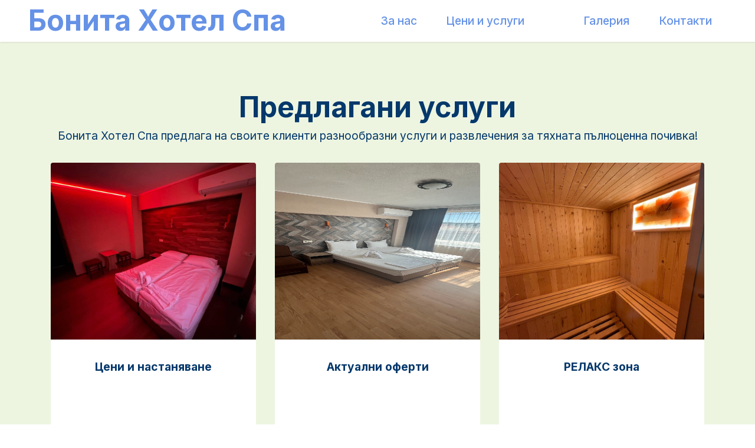

--- FILE ---
content_type: text/html
request_url: http://hotelstrelcha.com/page2.html
body_size: 3216
content:
<!DOCTYPE html>
<html  >
<head>
  <!-- Site made with Mobirise Website Builder v5.9.6, https://mobirise.com -->
  <meta charset="UTF-8">
  <meta http-equiv="X-UA-Compatible" content="IE=edge">
  <meta name="generator" content="Mobirise v5.9.6, mobirise.com">
  <meta name="viewport" content="width=device-width, initial-scale=1, minimum-scale=1">
  <link rel="shortcut icon" href="assets/images/logo.png" type="image/x-icon">
  <meta name="description" content="">
  
  
  <title>Улуги</title>
  <link rel="stylesheet" href="assets/web/assets/mobirise-icons2/mobirise2.css">
  <link rel="stylesheet" href="assets/bootstrap/css/bootstrap.min.css">
  <link rel="stylesheet" href="assets/bootstrap/css/bootstrap-grid.min.css">
  <link rel="stylesheet" href="assets/bootstrap/css/bootstrap-reboot.min.css">
  <link rel="stylesheet" href="assets/animatecss/animate.css">
  <link rel="stylesheet" href="assets/dropdown/css/style.css">
  <link rel="stylesheet" href="assets/socicon/css/styles.css">
  <link rel="stylesheet" href="assets/theme/css/style.css">
  <link rel="preload" href="https://fonts.googleapis.com/css?family=Inter:100,200,300,400,500,600,700,800,900&display=swap" as="style" onload="this.onload=null;this.rel='stylesheet'">
  <noscript><link rel="stylesheet" href="https://fonts.googleapis.com/css?family=Inter:100,200,300,400,500,600,700,800,900&display=swap"></noscript>
  <link rel="preload" as="style" href="assets/mobirise/css/mbr-additional.css"><link rel="stylesheet" href="assets/mobirise/css/mbr-additional.css" type="text/css">

  
  
  
</head>
<body>
  
  <section data-bs-version="5.1" class="menu menu1 cid-tLYaTvhoxI" once="menu" id="menu1-1e">
    

    <nav class="navbar navbar-dropdown navbar-fixed-top navbar-expand-lg">
        <div class="container-fluid">
            <div class="navbar-brand">
                
                <span class="navbar-caption-wrap"><a class="navbar-caption text-success text-primary display-2" href="index.html">Бонита Хотел Спа</a></span>
            </div>
            <button class="navbar-toggler" type="button" data-toggle="collapse" data-bs-toggle="collapse" data-target="#navbarSupportedContent" data-bs-target="#navbarSupportedContent" aria-controls="navbarNavAltMarkup" aria-expanded="false" aria-label="Toggle navigation">
                <div class="hamburger">
                    <span></span>
                    <span></span>
                    <span></span>
                    <span></span>
                </div>
            </button>
            <div class="collapse navbar-collapse" id="navbarSupportedContent">
                <ul class="navbar-nav nav-dropdown nav-right" data-app-modern-menu="true"><li class="nav-item"><a class="nav-link link text-success display-5" href="https://mobiri.se"><font style="vertical-align: inherit;"></font></a></li><li class="nav-item"><a class="nav-link link text-success text-primary display-5" href="page1.html"><font style="vertical-align: inherit;"><font style="vertical-align: inherit;"><font style="vertical-align: inherit;"><font style="vertical-align: inherit;">За нас</font></font></font></font></a>
                    </li><li class="nav-item"><a class="nav-link link text-success text-primary display-5" href="page2.html"><font style="vertical-align: inherit;"><font style="vertical-align: inherit;"><font style="vertical-align: inherit;"><font style="vertical-align: inherit;"><font style="vertical-align: inherit;"><font style="vertical-align: inherit;">Цени и услуги</font></font></font></font></font></font></a></li><li class="nav-item"><a class="nav-link link text-success display-5" href="https://mobiri.se"><font style="vertical-align: inherit;"></font></a></li>
                    <li class="nav-item"><a class="nav-link link text-success text-primary display-5" href="page3.html"><font style="vertical-align: inherit;"><font style="vertical-align: inherit;"><font style="vertical-align: inherit;"><font style="vertical-align: inherit;"><font style="vertical-align: inherit;"><font style="vertical-align: inherit;">Галерия</font></font></font></font></font></font></a></li><li class="nav-item"><a class="nav-link link text-success text-primary display-5" href="page4.html"><font style="vertical-align: inherit;"><font style="vertical-align: inherit;"><font style="vertical-align: inherit;"><font style="vertical-align: inherit;">Контакти</font></font></font></font></a></li></ul>
                
                
            </div>
        </div>
    </nav>
</section>

<section data-bs-version="5.1" class="content2 cid-tLY3VlcRM7" id="content2-b">
    
    
    <div class="container">
        <div class="mbr-section-head">
            <h4 class="mbr-section-title mbr-fonts-style align-center mb-0 display-2"><strong>Предлагани услуги</strong></h4>
            <h5 class="mbr-section-subtitle mbr-fonts-style align-center mb-0 mt-2 display-5">Бонита Хотел Спа предлага на своите клиенти разнообразни услуги и развлечения за тяхната пълноценна почивка!</h5>
        </div>
        <div class="row mt-4">
            <div class="item features-image сol-12 col-md-6 col-lg-4 active">
                <div class="item-wrapper">
                    <div class="item-img">
                        <img src="assets/images/357401744-122484244221931-3408421371794467763-n.jpg" alt="" title="" data-slide-to="0" data-bs-slide-to="0">
                    </div>
                    <div class="item-content">
                        <h5 class="item-title mbr-fonts-style display-5"><strong>Цени и настаняване</strong></h5>
                        
                        <p class="mbr-text mbr-fonts-style mt-3 display-7"></p>
                    </div>
                    <div class="mbr-section-btn item-footer mt-2"><a href="page5.html" class="btn item-btn btn-primary display-4">Цени &gt;</a></div>
                </div>
            </div>
            <div class="item features-image сol-12 col-md-6 col-lg-4">
                <div class="item-wrapper">
                    <div class="item-img">
                        <img src="assets/images/img-1785.jpeg" alt="" title="" data-slide-to="1" data-bs-slide-to="1">
                    </div>
                    <div class="item-content">
                        <h5 class="item-title mbr-fonts-style display-5"><strong>Актуални оферти</strong></h5>
                        
                        <p class="mbr-text mbr-fonts-style mt-3 display-7"><br>
                        </p>
                    </div>
                    <div class="mbr-section-btn item-footer mt-2"><a href="page6.html" class="btn item-btn btn-primary display-4">Оферти 2025 &gt;</a></div>
                </div>
            </div><div class="item features-image сol-12 col-md-6 col-lg-4">
                <div class="item-wrapper">
                    <div class="item-img">
                        <a href="page12.html"><img src="assets/images/a8ce263c-32a2-464c-9713-7637fe732193.jpg" alt="" title="" data-slide-to="2" data-bs-slide-to="2"></a>
                    </div>
                    <div class="item-content">
                        <h5 class="item-title mbr-fonts-style display-5"><strong>РЕЛАКС зона</strong></h5>
                        
                        <p class="mbr-text mbr-fonts-style mt-3 display-7"><br>
                        </p>
                    </div>
                    <div class="mbr-section-btn item-footer mt-2"><a href="page12.html" class="btn item-btn btn-primary display-4">РЕЛАКС зона &gt;</a></div>
                </div>
            </div><div class="item features-image сol-12 col-md-6 col-lg-4">
                <div class="item-wrapper">
                    <div class="item-img">
                        <img src="assets/images/352673969-108752852261737-6139808660682718041-n-1.jpg" alt="" title="" data-slide-to="3" data-bs-slide-to="3">
                    </div>
                    <div class="item-content">
                        <h5 class="item-title mbr-fonts-style display-5"><strong>Ресторант "Бонита Спа"</strong></h5>
                        
                        <p class="mbr-text mbr-fonts-style mt-3 display-7"><br>
                        </p>
                    </div>
                    <div class="mbr-section-btn item-footer mt-2"><a href="page7.html" class="btn item-btn btn-primary display-4">Ресторант "Бонита Спа" &gt;</a></div>
                </div>
            </div>
            <div class="item features-image сol-12 col-md-6 col-lg-4">
                <div class="item-wrapper">
                    <div class="item-img">
                        <img src="assets/images/768x432.jpg" alt="" title="" data-slide-to="4" data-bs-slide-to="4">
                    </div>
                    <div class="item-content">
                        <h5 class="item-title mbr-fonts-style display-5"><strong>Забележителности в гр. Стрелча</strong></h5>
                        
                        <p class="mbr-text mbr-fonts-style mt-3 display-7"></p>
                    </div>
                    <div class="mbr-section-btn item-footer mt-2"><a href="page8.html" class="btn item-btn btn-primary display-4">Кратка история&nbsp; &gt;</a></div>
                </div>
            </div><div class="item features-image сol-12 col-md-6 col-lg-4">
                <div class="item-wrapper">
                    <div class="item-img">
                        <img src="assets/images/438159108-743470867937484-234675949754251671-n.jpeg" alt="" title="" data-slide-to="5" data-bs-slide-to="5">
                    </div>
                    <div class="item-content">
                        <h5 class="item-title mbr-fonts-style display-5"><strong>Развлечения</strong></h5>
                        
                        <p class="mbr-text mbr-fonts-style mt-3 display-7"></p>
                    </div>
                    <div class="mbr-section-btn item-footer mt-2"><a href="page11.html" class="btn item-btn btn-primary display-4">Предложения&nbsp; &gt;</a></div>
                </div>
            </div>

        </div>
    </div>
</section>

<section data-bs-version="5.1" class="contacts3 map1 cid-tLY3Vmi8tE" id="contacts3-d">

    
    
    <div class="container">
        <div class="mbr-section-head">
            <h3 class="mbr-section-title mbr-fonts-style align-center mb-0 display-2"><strong>Контакти:</strong><br><strong>гр. Стрелча, ул. Бойчо Ханджиев №19</strong><br><strong>Бонита Хотел Спа</strong></h3>
            
        </div>
        <div class="row justify-content-center mt-4">
            <div class="card col-12 col-md-6">
                <div class="card-wrapper">
                    <div class="image-wrapper">
                        <span class="mbr-iconfont mobi-mbri-phone mobi-mbri" style="color: rgb(5, 56, 107); fill: rgb(5, 56, 107);"></span>
                    </div>
                    <div class="text-wrapper">
                        <h6 class="card-title mbr-fonts-style mb-1 display-5"><strong>Телефон</strong></h6>
                        <p class="mbr-text mbr-fonts-style display-7">+359 877 100 640</p>
                    </div>
                </div>
                <div class="card-wrapper">
                    <div class="image-wrapper">
                        <span class="mbr-iconfont mobi-mbri-letter mobi-mbri" style="color: rgb(5, 56, 107); fill: rgb(5, 56, 107);"></span>
                    </div>
                    <div class="text-wrapper">
                        <h6 class="card-title mbr-fonts-style mb-1 display-5">
                            <strong>Email</strong>
                        </h6>
                        <p class="mbr-text mbr-fonts-style display-7">bonitahotel@abv.bg</p>
                    </div>
                </div>
            </div>
            <div class="map-wrapper col-12 col-md-6">
                <div class="google-map"><iframe frameborder="0" style="border:0" src="https://www.google.com/maps/embed?pb=!1m18!1m12!1m3!1d2941.50405832204!2d24.315963174687933!3d42.50209512611851!2m3!1f0!2f0!3f0!3m2!1i1024!2i768!4f13.1!3m3!1m2!1s0x40a9f754a6db857d%3A0x84f9bff954948429!2z0JHQvtC90LjRgtCwINCl0L7RgtC10Lsg0KHQv9Cw!5e0!3m2!1sbg!2sbg!4v1691148971292!5m2!1sbg!2sbg" allowfullscreen=""></iframe></div>
            </div>
        </div>
    </div>
</section><section class="display-7" style="padding: 0;align-items: center;justify-content: center;flex-wrap: wrap;    align-content: center;display: flex;position: relative;height: 4rem;"><a href="https://mobiri.se/3061569" style="flex: 1 1;height: 4rem;position: absolute;width: 100%;z-index: 1;"><img alt="" style="height: 4rem;" src="[data-uri]"></a><p style="margin: 0;text-align: center;" class="display-7">&#8204;</p><a style="z-index:1" href="https://mobirise.com/drag-drop-website-builder.html">Drag & Drop Website Builder</a></section><script src="assets/bootstrap/js/bootstrap.bundle.min.js"></script>  <script src="assets/smoothscroll/smooth-scroll.js"></script>  <script src="assets/ytplayer/index.js"></script>  <script src="assets/dropdown/js/navbar-dropdown.js"></script>  <script src="assets/theme/js/script.js"></script>  
  
  
 <div id="scrollToTop" class="scrollToTop mbr-arrow-up"><a style="text-align: center;"><i class="mbr-arrow-up-icon mbr-arrow-up-icon-cm cm-icon cm-icon-smallarrow-up"></i></a></div>
    <input name="animation" type="hidden">
  </body>
</html>

--- FILE ---
content_type: text/css
request_url: http://hotelstrelcha.com/assets/mobirise/css/mbr-additional.css
body_size: 18411
content:
.btn {
  border-width: 2px;
}
body {
  font-family: Jost;
}
.display-1 {
  font-family: 'Inter', sans-serif;
  font-size: 5rem;
  line-height: 1.1;
}
.display-1 > .mbr-iconfont {
  font-size: 6.25rem;
}
.display-2 {
  font-family: 'Inter', sans-serif;
  font-size: 3rem;
  line-height: 1.1;
}
.display-2 > .mbr-iconfont {
  font-size: 3.75rem;
}
.display-4 {
  font-family: 'Inter', sans-serif;
  font-size: 1.1rem;
  line-height: 1.5;
}
.display-4 > .mbr-iconfont {
  font-size: 1.375rem;
}
.display-5 {
  font-family: 'Inter', sans-serif;
  font-size: 1.2rem;
  line-height: 1.5;
}
.display-5 > .mbr-iconfont {
  font-size: 1.5rem;
}
.display-7 {
  font-family: 'Inter', sans-serif;
  font-size: 1.2rem;
  line-height: 1.5;
}
.display-7 > .mbr-iconfont {
  font-size: 1.5rem;
}
/* ---- Fluid typography for mobile devices ---- */
/* 1.4 - font scale ratio ( bootstrap == 1.42857 ) */
/* 100vw - current viewport width */
/* (48 - 20)  48 == 48rem == 768px, 20 == 20rem == 320px(minimal supported viewport) */
/* 0.65 - min scale variable, may vary */
@media (max-width: 992px) {
  .display-1 {
    font-size: 4rem;
  }
}
@media (max-width: 768px) {
  .display-1 {
    font-size: 3.5rem;
    font-size: calc( 2.4rem + (5 - 2.4) * ((100vw - 20rem) / (48 - 20)));
    line-height: calc( 1.1 * (2.4rem + (5 - 2.4) * ((100vw - 20rem) / (48 - 20))));
  }
  .display-2 {
    font-size: 2.4rem;
    font-size: calc( 1.7rem + (3 - 1.7) * ((100vw - 20rem) / (48 - 20)));
    line-height: calc( 1.3 * (1.7rem + (3 - 1.7) * ((100vw - 20rem) / (48 - 20))));
  }
  .display-4 {
    font-size: 0.88rem;
    font-size: calc( 1.0350000000000001rem + (1.1 - 1.0350000000000001) * ((100vw - 20rem) / (48 - 20)));
    line-height: calc( 1.4 * (1.0350000000000001rem + (1.1 - 1.0350000000000001) * ((100vw - 20rem) / (48 - 20))));
  }
  .display-5 {
    font-size: 0.96rem;
    font-size: calc( 1.07rem + (1.2 - 1.07) * ((100vw - 20rem) / (48 - 20)));
    line-height: calc( 1.4 * (1.07rem + (1.2 - 1.07) * ((100vw - 20rem) / (48 - 20))));
  }
  .display-7 {
    font-size: 0.96rem;
    font-size: calc( 1.07rem + (1.2 - 1.07) * ((100vw - 20rem) / (48 - 20)));
    line-height: calc( 1.4 * (1.07rem + (1.2 - 1.07) * ((100vw - 20rem) / (48 - 20))));
  }
}
/* Buttons */
.btn {
  padding: 0.6rem 1.2rem;
  border-radius: 4px;
}
.btn-sm {
  padding: 0.6rem 1.2rem;
  border-radius: 4px;
}
.btn-md {
  padding: 0.6rem 1.2rem;
  border-radius: 4px;
}
.btn-lg {
  padding: 1rem 2.6rem;
  border-radius: 4px;
}
.bg-primary {
  background-color: #ffe161 !important;
}
.bg-success {
  background-color: #6592e6 !important;
}
.bg-info {
  background-color: #47b5ed !important;
}
.bg-warning {
  background-color: #ffe161 !important;
}
.bg-danger {
  background-color: #ff9966 !important;
}
.btn-primary,
.btn-primary:active {
  background-color: #ffe161 !important;
  border-color: #ffe161 !important;
  color: #614f00 !important;
  box-shadow: 0 2px 2px 0 rgba(0, 0, 0, 0.2);
}
.btn-primary:hover,
.btn-primary:focus,
.btn-primary.focus,
.btn-primary.active {
  color: #0a0800 !important;
  background-color: #ffd10a !important;
  border-color: #ffd10a !important;
  box-shadow: 0 2px 5px 0 rgba(0, 0, 0, 0.2);
}
.btn-primary.disabled,
.btn-primary:disabled {
  color: #614f00 !important;
  background-color: #ffd10a !important;
  border-color: #ffd10a !important;
}
.btn-secondary,
.btn-secondary:active {
  background-color: #5cdb95 !important;
  border-color: #5cdb95 !important;
  color: #ffffff !important;
  box-shadow: 0 2px 2px 0 rgba(0, 0, 0, 0.2);
}
.btn-secondary:hover,
.btn-secondary:focus,
.btn-secondary.focus,
.btn-secondary.active {
  color: #ffffff !important;
  background-color: #29b869 !important;
  border-color: #29b869 !important;
  box-shadow: 0 2px 5px 0 rgba(0, 0, 0, 0.2);
}
.btn-secondary.disabled,
.btn-secondary:disabled {
  color: #ffffff !important;
  background-color: #29b869 !important;
  border-color: #29b869 !important;
}
.btn-info,
.btn-info:active {
  background-color: #47b5ed !important;
  border-color: #47b5ed !important;
  color: #ffffff !important;
  box-shadow: 0 2px 2px 0 rgba(0, 0, 0, 0.2);
}
.btn-info:hover,
.btn-info:focus,
.btn-info.focus,
.btn-info.active {
  color: #ffffff !important;
  background-color: #148cca !important;
  border-color: #148cca !important;
  box-shadow: 0 2px 5px 0 rgba(0, 0, 0, 0.2);
}
.btn-info.disabled,
.btn-info:disabled {
  color: #ffffff !important;
  background-color: #148cca !important;
  border-color: #148cca !important;
}
.btn-success,
.btn-success:active {
  background-color: #6592e6 !important;
  border-color: #6592e6 !important;
  color: #ffffff !important;
  box-shadow: 0 2px 2px 0 rgba(0, 0, 0, 0.2);
}
.btn-success:hover,
.btn-success:focus,
.btn-success.focus,
.btn-success.active {
  color: #ffffff !important;
  background-color: #2260d2 !important;
  border-color: #2260d2 !important;
  box-shadow: 0 2px 5px 0 rgba(0, 0, 0, 0.2);
}
.btn-success.disabled,
.btn-success:disabled {
  color: #ffffff !important;
  background-color: #2260d2 !important;
  border-color: #2260d2 !important;
}
.btn-warning,
.btn-warning:active {
  background-color: #ffe161 !important;
  border-color: #ffe161 !important;
  color: #614f00 !important;
  box-shadow: 0 2px 2px 0 rgba(0, 0, 0, 0.2);
}
.btn-warning:hover,
.btn-warning:focus,
.btn-warning.focus,
.btn-warning.active {
  color: #0a0800 !important;
  background-color: #ffd10a !important;
  border-color: #ffd10a !important;
  box-shadow: 0 2px 5px 0 rgba(0, 0, 0, 0.2);
}
.btn-warning.disabled,
.btn-warning:disabled {
  color: #614f00 !important;
  background-color: #ffd10a !important;
  border-color: #ffd10a !important;
}
.btn-danger,
.btn-danger:active {
  background-color: #ff9966 !important;
  border-color: #ff9966 !important;
  color: #ffffff !important;
  box-shadow: 0 2px 2px 0 rgba(0, 0, 0, 0.2);
}
.btn-danger:hover,
.btn-danger:focus,
.btn-danger.focus,
.btn-danger.active {
  color: #ffffff !important;
  background-color: #ff5f0f !important;
  border-color: #ff5f0f !important;
  box-shadow: 0 2px 5px 0 rgba(0, 0, 0, 0.2);
}
.btn-danger.disabled,
.btn-danger:disabled {
  color: #ffffff !important;
  background-color: #ff5f0f !important;
  border-color: #ff5f0f !important;
}
.btn-white,
.btn-white:active {
  background-color: #fafafa !important;
  border-color: #fafafa !important;
  color: #7a7a7a !important;
  box-shadow: 0 2px 2px 0 rgba(0, 0, 0, 0.2);
}
.btn-white:hover,
.btn-white:focus,
.btn-white.focus,
.btn-white.active {
  color: #4f4f4f !important;
  background-color: #cfcfcf !important;
  border-color: #cfcfcf !important;
  box-shadow: 0 2px 5px 0 rgba(0, 0, 0, 0.2);
}
.btn-white.disabled,
.btn-white:disabled {
  color: #7a7a7a !important;
  background-color: #cfcfcf !important;
  border-color: #cfcfcf !important;
}
.btn-black,
.btn-black:active {
  background-color: #232323 !important;
  border-color: #232323 !important;
  color: #ffffff !important;
  box-shadow: 0 2px 2px 0 rgba(0, 0, 0, 0.2);
}
.btn-black:hover,
.btn-black:focus,
.btn-black.focus,
.btn-black.active {
  color: #ffffff !important;
  background-color: #000000 !important;
  border-color: #000000 !important;
  box-shadow: 0 2px 5px 0 rgba(0, 0, 0, 0.2);
}
.btn-black.disabled,
.btn-black:disabled {
  color: #ffffff !important;
  background-color: #000000 !important;
  border-color: #000000 !important;
}
.btn-primary-outline,
.btn-primary-outline:active {
  background-color: transparent !important;
  border-color: #ffe161;
  color: #ffe161;
}
.btn-primary-outline:hover,
.btn-primary-outline:focus,
.btn-primary-outline.focus,
.btn-primary-outline.active {
  color: #ffd10a !important;
  background-color: transparent!important;
  border-color: #ffd10a !important;
  box-shadow: none!important;
}
.btn-primary-outline.disabled,
.btn-primary-outline:disabled {
  color: #614f00 !important;
  background-color: #ffe161 !important;
  border-color: #ffe161 !important;
}
.btn-secondary-outline,
.btn-secondary-outline:active {
  background-color: transparent !important;
  border-color: #5cdb95;
  color: #5cdb95;
}
.btn-secondary-outline:hover,
.btn-secondary-outline:focus,
.btn-secondary-outline.focus,
.btn-secondary-outline.active {
  color: #29b869 !important;
  background-color: transparent!important;
  border-color: #29b869 !important;
  box-shadow: none!important;
}
.btn-secondary-outline.disabled,
.btn-secondary-outline:disabled {
  color: #ffffff !important;
  background-color: #5cdb95 !important;
  border-color: #5cdb95 !important;
}
.btn-info-outline,
.btn-info-outline:active {
  background-color: transparent !important;
  border-color: #47b5ed;
  color: #47b5ed;
}
.btn-info-outline:hover,
.btn-info-outline:focus,
.btn-info-outline.focus,
.btn-info-outline.active {
  color: #148cca !important;
  background-color: transparent!important;
  border-color: #148cca !important;
  box-shadow: none!important;
}
.btn-info-outline.disabled,
.btn-info-outline:disabled {
  color: #ffffff !important;
  background-color: #47b5ed !important;
  border-color: #47b5ed !important;
}
.btn-success-outline,
.btn-success-outline:active {
  background-color: transparent !important;
  border-color: #6592e6;
  color: #6592e6;
}
.btn-success-outline:hover,
.btn-success-outline:focus,
.btn-success-outline.focus,
.btn-success-outline.active {
  color: #2260d2 !important;
  background-color: transparent!important;
  border-color: #2260d2 !important;
  box-shadow: none!important;
}
.btn-success-outline.disabled,
.btn-success-outline:disabled {
  color: #ffffff !important;
  background-color: #6592e6 !important;
  border-color: #6592e6 !important;
}
.btn-warning-outline,
.btn-warning-outline:active {
  background-color: transparent !important;
  border-color: #ffe161;
  color: #ffe161;
}
.btn-warning-outline:hover,
.btn-warning-outline:focus,
.btn-warning-outline.focus,
.btn-warning-outline.active {
  color: #ffd10a !important;
  background-color: transparent!important;
  border-color: #ffd10a !important;
  box-shadow: none!important;
}
.btn-warning-outline.disabled,
.btn-warning-outline:disabled {
  color: #614f00 !important;
  background-color: #ffe161 !important;
  border-color: #ffe161 !important;
}
.btn-danger-outline,
.btn-danger-outline:active {
  background-color: transparent !important;
  border-color: #ff9966;
  color: #ff9966;
}
.btn-danger-outline:hover,
.btn-danger-outline:focus,
.btn-danger-outline.focus,
.btn-danger-outline.active {
  color: #ff5f0f !important;
  background-color: transparent!important;
  border-color: #ff5f0f !important;
  box-shadow: none!important;
}
.btn-danger-outline.disabled,
.btn-danger-outline:disabled {
  color: #ffffff !important;
  background-color: #ff9966 !important;
  border-color: #ff9966 !important;
}
.btn-black-outline,
.btn-black-outline:active {
  background-color: transparent !important;
  border-color: #232323;
  color: #232323;
}
.btn-black-outline:hover,
.btn-black-outline:focus,
.btn-black-outline.focus,
.btn-black-outline.active {
  color: #000000 !important;
  background-color: transparent!important;
  border-color: #000000 !important;
  box-shadow: none!important;
}
.btn-black-outline.disabled,
.btn-black-outline:disabled {
  color: #ffffff !important;
  background-color: #232323 !important;
  border-color: #232323 !important;
}
.btn-white-outline,
.btn-white-outline:active {
  background-color: transparent !important;
  border-color: #fafafa;
  color: #fafafa;
}
.btn-white-outline:hover,
.btn-white-outline:focus,
.btn-white-outline.focus,
.btn-white-outline.active {
  color: #cfcfcf !important;
  background-color: transparent!important;
  border-color: #cfcfcf !important;
  box-shadow: none!important;
}
.btn-white-outline.disabled,
.btn-white-outline:disabled {
  color: #7a7a7a !important;
  background-color: #fafafa !important;
  border-color: #fafafa !important;
}
.text-primary {
  color: #ffe161 !important;
}
.text-secondary {
  color: #5cdb95 !important;
}
.text-success {
  color: #6592e6 !important;
}
.text-info {
  color: #47b5ed !important;
}
.text-warning {
  color: #ffe161 !important;
}
.text-danger {
  color: #ff9966 !important;
}
.text-white {
  color: #fafafa !important;
}
.text-black {
  color: #232323 !important;
}
a.text-primary:hover,
a.text-primary:focus,
a.text-primary.active {
  color: #facb00 !important;
}
a.text-secondary:hover,
a.text-secondary:focus,
a.text-secondary.active {
  color: #26ab62 !important;
}
a.text-success:hover,
a.text-success:focus,
a.text-success.active {
  color: #205ac5 !important;
}
a.text-info:hover,
a.text-info:focus,
a.text-info.active {
  color: #1283bc !important;
}
a.text-warning:hover,
a.text-warning:focus,
a.text-warning.active {
  color: #facb00 !important;
}
a.text-danger:hover,
a.text-danger:focus,
a.text-danger.active {
  color: #ff5500 !important;
}
a.text-white:hover,
a.text-white:focus,
a.text-white.active {
  color: #c7c7c7 !important;
}
a.text-black:hover,
a.text-black:focus,
a.text-black.active {
  color: #000000 !important;
}
a[class*="text-"]:not(.nav-link):not(.dropdown-item):not([role]):not(.navbar-caption) {
  transition: 0.2s;
  position: relative;
  background-image: linear-gradient(currentColor 50%, currentColor 50%);
  background-size: 10000px 2px;
  background-repeat: no-repeat;
  background-position: 0 1.2em;
}
.nav-tabs .nav-link.active {
  color: #ffe161;
}
.nav-tabs .nav-link:not(.active) {
  color: #232323;
}
.alert-success {
  background-color: #70c770;
}
.alert-info {
  background-color: #47b5ed;
}
.alert-warning {
  background-color: #ffe161;
}
.alert-danger {
  background-color: #ff9966;
}
.mbr-section-btn a.btn:not(.btn-form) {
  border-radius: 100px;
}
.mbr-gallery-filter li a {
  border-radius: 100px !important;
}
.mbr-gallery-filter li.active .btn {
  background-color: #ffe161;
  border-color: #ffe161;
  color: #7a6300;
}
.mbr-gallery-filter li.active .btn:focus {
  box-shadow: none;
}
.nav-tabs .nav-link {
  border-radius: 100px !important;
}
a,
a:hover {
  color: #ffe161;
}
.mbr-plan-header.bg-primary .mbr-plan-subtitle,
.mbr-plan-header.bg-primary .mbr-plan-price-desc {
  color: #ffffff;
}
.mbr-plan-header.bg-success .mbr-plan-subtitle,
.mbr-plan-header.bg-success .mbr-plan-price-desc {
  color: #ffffff;
}
.mbr-plan-header.bg-info .mbr-plan-subtitle,
.mbr-plan-header.bg-info .mbr-plan-price-desc {
  color: #ffffff;
}
.mbr-plan-header.bg-warning .mbr-plan-subtitle,
.mbr-plan-header.bg-warning .mbr-plan-price-desc {
  color: #ffffff;
}
.mbr-plan-header.bg-danger .mbr-plan-subtitle,
.mbr-plan-header.bg-danger .mbr-plan-price-desc {
  color: #ffffff;
}
/* Scroll to top button*/
#scrollToTop a {
  border-radius: 100px;
}
.form-control {
  font-family: 'Inter', sans-serif;
  font-size: 1.1rem;
  line-height: 1.5;
  font-weight: 400;
}
.form-control > .mbr-iconfont {
  font-size: 1.375rem;
}
.form-control:hover,
.form-control:focus {
  box-shadow: rgba(0, 0, 0, 0.07) 0px 1px 1px 0px, rgba(0, 0, 0, 0.07) 0px 1px 3px 0px, rgba(0, 0, 0, 0.03) 0px 0px 0px 1px;
  border-color: #ffe161 !important;
}
.form-control:-webkit-input-placeholder {
  font-family: 'Inter', sans-serif;
  font-size: 1.1rem;
  line-height: 1.5;
  font-weight: 400;
}
.form-control:-webkit-input-placeholder > .mbr-iconfont {
  font-size: 1.375rem;
}
blockquote {
  border-color: #ffe161;
}
/* Forms */
.mbr-form .input-group-btn a.btn {
  border-radius: 100px !important;
}
.mbr-form .input-group-btn a.btn:hover {
  box-shadow: 0 10px 40px 0 rgba(0, 0, 0, 0.2);
}
.mbr-form .input-group-btn button[type="submit"] {
  border-radius: 100px !important;
  padding: 1rem 3rem;
}
.mbr-form .input-group-btn button[type="submit"]:hover {
  box-shadow: 0 10px 40px 0 rgba(0, 0, 0, 0.2);
}
.jq-selectbox li:hover,
.jq-selectbox li.selected {
  background-color: #ffe161;
  color: #000000;
}
.jq-number__spin {
  transition: 0.25s ease;
}
.jq-number__spin:hover {
  border-color: #ffe161;
}
.jq-selectbox .jq-selectbox__trigger-arrow,
.jq-number__spin.minus:after,
.jq-number__spin.plus:after {
  transition: 0.4s;
  border-top-color: #353535;
  border-bottom-color: #353535;
}
.jq-selectbox:hover .jq-selectbox__trigger-arrow,
.jq-number__spin.minus:hover:after,
.jq-number__spin.plus:hover:after {
  border-top-color: #ffe161;
  border-bottom-color: #ffe161;
}
.xdsoft_datetimepicker .xdsoft_calendar td.xdsoft_default,
.xdsoft_datetimepicker .xdsoft_calendar td.xdsoft_current,
.xdsoft_datetimepicker .xdsoft_timepicker .xdsoft_time_box > div > div.xdsoft_current {
  color: #000000 !important;
  background-color: #ffe161 !important;
  box-shadow: none !important;
}
.xdsoft_datetimepicker .xdsoft_calendar td:hover,
.xdsoft_datetimepicker .xdsoft_timepicker .xdsoft_time_box > div > div:hover {
  color: #000000 !important;
  background: #5cdb95 !important;
  box-shadow: none !important;
}
.lazy-bg {
  background-image: none !important;
}
.lazy-placeholder:not(section),
.lazy-none {
  display: block;
  position: relative;
  padding-bottom: 56.25%;
  width: 100%;
  height: auto;
}
iframe.lazy-placeholder,
.lazy-placeholder:after {
  content: '';
  position: absolute;
  width: 200px;
  height: 200px;
  background: transparent no-repeat center;
  background-size: contain;
  top: 50%;
  left: 50%;
  transform: translateX(-50%) translateY(-50%);
  background-image: url("data:image/svg+xml;charset=UTF-8,%3csvg width='32' height='32' viewBox='0 0 64 64' xmlns='http://www.w3.org/2000/svg' stroke='%23ffe161' %3e%3cg fill='none' fill-rule='evenodd'%3e%3cg transform='translate(16 16)' stroke-width='2'%3e%3ccircle stroke-opacity='.5' cx='16' cy='16' r='16'/%3e%3cpath d='M32 16c0-9.94-8.06-16-16-16'%3e%3canimateTransform attributeName='transform' type='rotate' from='0 16 16' to='360 16 16' dur='1s' repeatCount='indefinite'/%3e%3c/path%3e%3c/g%3e%3c/g%3e%3c/svg%3e");
}
section.lazy-placeholder:after {
  opacity: 0.5;
}
body {
  overflow-x: hidden;
}
a {
  transition: color 0.6s;
}
.cid-tLYaTvhoxI {
  z-index: 1000;
  width: 100%;
  position: relative;
  min-height: 60px;
}
.cid-tLYaTvhoxI nav.navbar {
  position: fixed;
}
.cid-tLYaTvhoxI .dropdown-item:before {
  font-family: Moririse2 !important;
  content: "\e966";
  display: inline-block;
  width: 0;
  position: absolute;
  left: 1rem;
  top: 0.5rem;
  margin-right: 0.5rem;
  line-height: 1;
  font-size: inherit;
  vertical-align: middle;
  text-align: center;
  overflow: hidden;
  transform: scale(0, 1);
  transition: all 0.25s ease-in-out;
}
.cid-tLYaTvhoxI .dropdown-menu {
  padding: 0;
  border-radius: 4px;
  box-shadow: 0 1px 3px 0 rgba(0, 0, 0, 0.1);
}
.cid-tLYaTvhoxI .dropdown-item {
  border-bottom: 1px solid #e6e6e6;
}
.cid-tLYaTvhoxI .dropdown-item:hover,
.cid-tLYaTvhoxI .dropdown-item:focus {
  background: #ffe161 !important;
  color: white !important;
}
.cid-tLYaTvhoxI .dropdown-item:hover span {
  color: white;
}
.cid-tLYaTvhoxI .dropdown-item:first-child {
  border-top-left-radius: 4px;
  border-top-right-radius: 4px;
}
.cid-tLYaTvhoxI .dropdown-item:last-child {
  border-bottom: none;
  border-bottom-left-radius: 4px;
  border-bottom-right-radius: 4px;
}
.cid-tLYaTvhoxI .nav-dropdown .link {
  padding: 0 0.3em !important;
  margin: 0.667em 1em !important;
}
.cid-tLYaTvhoxI .nav-dropdown .link.dropdown-toggle::after {
  margin-left: 0.5rem;
  margin-top: 0.2rem;
}
.cid-tLYaTvhoxI .nav-link {
  position: relative;
}
.cid-tLYaTvhoxI .container {
  display: flex;
  margin: auto;
}
@media (min-width: 992px) {
  .cid-tLYaTvhoxI .container {
    flex-wrap: nowrap;
  }
}
.cid-tLYaTvhoxI .iconfont-wrapper {
  color: #000000 !important;
  font-size: 1.5rem;
  padding-right: 0.5rem;
}
.cid-tLYaTvhoxI .dropdown-menu,
.cid-tLYaTvhoxI .navbar.opened {
  background: #ffffff !important;
}
.cid-tLYaTvhoxI .nav-item:focus,
.cid-tLYaTvhoxI .nav-link:focus {
  outline: none;
}
.cid-tLYaTvhoxI .dropdown .dropdown-menu .dropdown-item {
  width: auto;
  transition: all 0.25s ease-in-out;
}
.cid-tLYaTvhoxI .dropdown .dropdown-menu .dropdown-item::after {
  right: 0.5rem;
}
.cid-tLYaTvhoxI .dropdown .dropdown-menu .dropdown-item .mbr-iconfont {
  margin-right: 0.5rem;
  vertical-align: sub;
}
.cid-tLYaTvhoxI .dropdown .dropdown-menu .dropdown-item .mbr-iconfont:before {
  display: inline-block;
  transform: scale(1, 1);
  transition: all 0.25s ease-in-out;
}
.cid-tLYaTvhoxI .collapsed .dropdown-menu .dropdown-item:before {
  display: none;
}
.cid-tLYaTvhoxI .collapsed .dropdown .dropdown-menu .dropdown-item {
  padding: 0.235em 1.5em 0.235em 1.5em !important;
  transition: none;
  margin: 0 !important;
}
.cid-tLYaTvhoxI .navbar {
  min-height: 70px;
  transition: all 0.3s;
  border-bottom: 1px solid transparent;
  box-shadow: 0 1px 3px 0 rgba(0, 0, 0, 0.1);
  background: #ffffff;
}
.cid-tLYaTvhoxI .navbar.opened {
  transition: all 0.3s;
}
.cid-tLYaTvhoxI .navbar .dropdown-item {
  padding: 0.5rem 1.8rem;
}
.cid-tLYaTvhoxI .navbar .navbar-logo img {
  width: auto;
}
.cid-tLYaTvhoxI .navbar .navbar-collapse {
  justify-content: flex-end;
  z-index: 1;
}
.cid-tLYaTvhoxI .navbar.collapsed {
  justify-content: center;
}
.cid-tLYaTvhoxI .navbar.collapsed .nav-item .nav-link::before {
  display: none;
}
.cid-tLYaTvhoxI .navbar.collapsed.opened .dropdown-menu {
  top: 0;
}
.cid-tLYaTvhoxI .navbar.collapsed .dropdown-menu .dropdown-submenu {
  left: 0 !important;
}
.cid-tLYaTvhoxI .navbar.collapsed .dropdown-menu .dropdown-item:after {
  right: auto;
}
.cid-tLYaTvhoxI .navbar.collapsed .dropdown-menu .dropdown-toggle[data-toggle="dropdown-submenu"]:after {
  margin-left: 0.5rem;
  margin-top: 0.2rem;
  border-top: 0.35em solid;
  border-right: 0.35em solid transparent;
  border-left: 0.35em solid transparent;
  border-bottom: 0;
  top: 41%;
}
.cid-tLYaTvhoxI .navbar.collapsed ul.navbar-nav li {
  margin: auto;
}
.cid-tLYaTvhoxI .navbar.collapsed .dropdown-menu .dropdown-item {
  padding: 0.25rem 1.5rem;
  text-align: center;
}
.cid-tLYaTvhoxI .navbar.collapsed .icons-menu {
  padding-left: 0;
  padding-right: 0;
  padding-top: 0.5rem;
  padding-bottom: 0.5rem;
}
@media (max-width: 991px) {
  .cid-tLYaTvhoxI .navbar .nav-item .nav-link::before {
    display: none;
  }
  .cid-tLYaTvhoxI .navbar.opened .dropdown-menu {
    top: 0;
  }
  .cid-tLYaTvhoxI .navbar .dropdown-menu .dropdown-submenu {
    left: 0 !important;
  }
  .cid-tLYaTvhoxI .navbar .dropdown-menu .dropdown-item:after {
    right: auto;
  }
  .cid-tLYaTvhoxI .navbar .dropdown-menu .dropdown-toggle[data-toggle="dropdown-submenu"]:after {
    margin-left: 0.5rem;
    margin-top: 0.2rem;
    border-top: 0.35em solid;
    border-right: 0.35em solid transparent;
    border-left: 0.35em solid transparent;
    border-bottom: 0;
    top: 40%;
  }
  .cid-tLYaTvhoxI .navbar .navbar-logo img {
    height: 3rem !important;
  }
  .cid-tLYaTvhoxI .navbar ul.navbar-nav li {
    margin: auto;
  }
  .cid-tLYaTvhoxI .navbar .dropdown-menu .dropdown-item {
    padding: 0.25rem 1.5rem !important;
    text-align: center;
  }
  .cid-tLYaTvhoxI .navbar .navbar-brand {
    flex-shrink: initial;
    flex-basis: auto;
    word-break: break-word;
    padding-right: 2rem;
  }
  .cid-tLYaTvhoxI .navbar .navbar-toggler {
    flex-basis: auto;
  }
  .cid-tLYaTvhoxI .navbar .icons-menu {
    padding-left: 0;
    padding-top: 0.5rem;
    padding-bottom: 0.5rem;
  }
}
.cid-tLYaTvhoxI .navbar.navbar-short {
  min-height: 60px;
}
.cid-tLYaTvhoxI .navbar.navbar-short .navbar-logo img {
  height: 2.5rem !important;
}
.cid-tLYaTvhoxI .navbar.navbar-short .navbar-brand {
  min-height: 60px;
  padding: 0;
}
.cid-tLYaTvhoxI .navbar-brand {
  min-height: 70px;
  flex-shrink: 0;
  align-items: center;
  margin-right: 0;
  padding: 10px 0;
  transition: all 0.3s;
  word-break: break-word;
  z-index: 1;
}
.cid-tLYaTvhoxI .navbar-brand .navbar-caption {
  line-height: inherit !important;
}
.cid-tLYaTvhoxI .navbar-brand .navbar-logo a {
  outline: none;
}
.cid-tLYaTvhoxI .dropdown-item.active,
.cid-tLYaTvhoxI .dropdown-item:active {
  background-color: transparent;
}
.cid-tLYaTvhoxI .navbar-expand-lg .navbar-nav .nav-link {
  padding: 0;
}
.cid-tLYaTvhoxI .nav-dropdown .link.dropdown-toggle {
  margin-right: 1.667em;
}
.cid-tLYaTvhoxI .nav-dropdown .link.dropdown-toggle[aria-expanded="true"] {
  margin-right: 0;
  padding: 0.667em 1.667em;
}
.cid-tLYaTvhoxI .navbar.navbar-expand-lg .dropdown .dropdown-menu {
  background: #ffffff;
}
.cid-tLYaTvhoxI .navbar.navbar-expand-lg .dropdown .dropdown-menu .dropdown-submenu {
  margin: 0;
  left: 100%;
}
.cid-tLYaTvhoxI .navbar .dropdown.open > .dropdown-menu {
  display: block;
}
.cid-tLYaTvhoxI ul.navbar-nav {
  flex-wrap: wrap;
}
.cid-tLYaTvhoxI .navbar-buttons {
  text-align: center;
  min-width: 170px;
}
.cid-tLYaTvhoxI button.navbar-toggler {
  outline: none;
  width: 31px;
  height: 20px;
  cursor: pointer;
  transition: all 0.2s;
  position: relative;
  align-self: center;
}
.cid-tLYaTvhoxI button.navbar-toggler .hamburger span {
  position: absolute;
  right: 0;
  width: 30px;
  height: 2px;
  border-right: 5px;
  background-color: #000000;
}
.cid-tLYaTvhoxI button.navbar-toggler .hamburger span:nth-child(1) {
  top: 0;
  transition: all 0.2s;
}
.cid-tLYaTvhoxI button.navbar-toggler .hamburger span:nth-child(2) {
  top: 8px;
  transition: all 0.15s;
}
.cid-tLYaTvhoxI button.navbar-toggler .hamburger span:nth-child(3) {
  top: 8px;
  transition: all 0.15s;
}
.cid-tLYaTvhoxI button.navbar-toggler .hamburger span:nth-child(4) {
  top: 16px;
  transition: all 0.2s;
}
.cid-tLYaTvhoxI nav.opened .hamburger span:nth-child(1) {
  top: 8px;
  width: 0;
  opacity: 0;
  right: 50%;
  transition: all 0.2s;
}
.cid-tLYaTvhoxI nav.opened .hamburger span:nth-child(2) {
  transform: rotate(45deg);
  transition: all 0.25s;
}
.cid-tLYaTvhoxI nav.opened .hamburger span:nth-child(3) {
  transform: rotate(-45deg);
  transition: all 0.25s;
}
.cid-tLYaTvhoxI nav.opened .hamburger span:nth-child(4) {
  top: 8px;
  width: 0;
  opacity: 0;
  right: 50%;
  transition: all 0.2s;
}
.cid-tLYaTvhoxI .navbar-dropdown {
  padding: 0 1rem;
  position: fixed;
}
.cid-tLYaTvhoxI a.nav-link {
  display: flex;
  align-items: center;
  justify-content: center;
}
.cid-tLYaTvhoxI .icons-menu {
  flex-wrap: nowrap;
  display: flex;
  justify-content: center;
  padding-left: 1rem;
  padding-right: 1rem;
  padding-top: 0.3rem;
  text-align: center;
}
@media screen and (-ms-high-contrast: active), (-ms-high-contrast: none) {
  .cid-tLYaTvhoxI .navbar {
    height: 70px;
  }
  .cid-tLYaTvhoxI .navbar.opened {
    height: auto;
  }
  .cid-tLYaTvhoxI .nav-item .nav-link:hover::before {
    width: 175%;
    max-width: calc(100% + 2rem);
    left: -1rem;
  }
}
.cid-tLY3Ra2c03 {
  padding-top: 15rem;
  padding-bottom: 12rem;
  background-image: url("https://r.mobirisesite.com/320630/assets/images/mbr-10-h_lkwi8jf5.jpg");
}
.cid-tLY3Ra2c03 .mbr-section-title {
  color: #05386b;
  text-align: center;
}
.cid-tLY3Ra2c03 .mbr-text,
.cid-tLY3Ra2c03 .mbr-section-btn {
  color: #05386b;
  text-align: center;
}
.cid-tLY3Raq9cS {
  padding-top: 9rem;
  padding-bottom: 8rem;
  background-color: #edf5e1;
}
.cid-tLY3Raq9cS .content-wrapper {
  background: #ffffff;
}
@media (max-width: 991px) {
  .cid-tLY3Raq9cS .content-wrapper .row {
    flex-direction: column-reverse;
  }
  .cid-tLY3Raq9cS .content-wrapper .image-wrapper {
    margin-bottom: 2rem;
  }
}
@media (max-width: 767px) {
  .cid-tLY3Raq9cS .content-wrapper {
    padding: 1rem;
  }
}
@media (min-width: 768px) and (max-width: 991px) {
  .cid-tLY3Raq9cS .content-wrapper {
    padding: 2rem;
  }
}
@media (min-width: 992px) {
  .cid-tLY3Raq9cS .content-wrapper {
    padding: 5rem 3rem;
  }
  .cid-tLY3Raq9cS .content-wrapper .text-wrapper {
    padding-right: 2rem;
  }
}
.cid-tLY3Raq9cS .image-wrapper img {
  width: 100%;
  object-fit: cover;
}
.cid-tLY3Raq9cS .card-title {
  color: #05386b;
}
.cid-tLY3Raq9cS .mbr-text,
.cid-tLY3Raq9cS .mbr-section-btn {
  color: #05386b;
}
.cid-tLYaTvhoxI {
  z-index: 1000;
  width: 100%;
  position: relative;
  min-height: 60px;
}
.cid-tLYaTvhoxI nav.navbar {
  position: fixed;
}
.cid-tLYaTvhoxI .dropdown-item:before {
  font-family: Moririse2 !important;
  content: "\e966";
  display: inline-block;
  width: 0;
  position: absolute;
  left: 1rem;
  top: 0.5rem;
  margin-right: 0.5rem;
  line-height: 1;
  font-size: inherit;
  vertical-align: middle;
  text-align: center;
  overflow: hidden;
  transform: scale(0, 1);
  transition: all 0.25s ease-in-out;
}
.cid-tLYaTvhoxI .dropdown-menu {
  padding: 0;
  border-radius: 4px;
  box-shadow: 0 1px 3px 0 rgba(0, 0, 0, 0.1);
}
.cid-tLYaTvhoxI .dropdown-item {
  border-bottom: 1px solid #e6e6e6;
}
.cid-tLYaTvhoxI .dropdown-item:hover,
.cid-tLYaTvhoxI .dropdown-item:focus {
  background: #ffe161 !important;
  color: white !important;
}
.cid-tLYaTvhoxI .dropdown-item:hover span {
  color: white;
}
.cid-tLYaTvhoxI .dropdown-item:first-child {
  border-top-left-radius: 4px;
  border-top-right-radius: 4px;
}
.cid-tLYaTvhoxI .dropdown-item:last-child {
  border-bottom: none;
  border-bottom-left-radius: 4px;
  border-bottom-right-radius: 4px;
}
.cid-tLYaTvhoxI .nav-dropdown .link {
  padding: 0 0.3em !important;
  margin: 0.667em 1em !important;
}
.cid-tLYaTvhoxI .nav-dropdown .link.dropdown-toggle::after {
  margin-left: 0.5rem;
  margin-top: 0.2rem;
}
.cid-tLYaTvhoxI .nav-link {
  position: relative;
}
.cid-tLYaTvhoxI .container {
  display: flex;
  margin: auto;
}
@media (min-width: 992px) {
  .cid-tLYaTvhoxI .container {
    flex-wrap: nowrap;
  }
}
.cid-tLYaTvhoxI .iconfont-wrapper {
  color: #000000 !important;
  font-size: 1.5rem;
  padding-right: 0.5rem;
}
.cid-tLYaTvhoxI .dropdown-menu,
.cid-tLYaTvhoxI .navbar.opened {
  background: #ffffff !important;
}
.cid-tLYaTvhoxI .nav-item:focus,
.cid-tLYaTvhoxI .nav-link:focus {
  outline: none;
}
.cid-tLYaTvhoxI .dropdown .dropdown-menu .dropdown-item {
  width: auto;
  transition: all 0.25s ease-in-out;
}
.cid-tLYaTvhoxI .dropdown .dropdown-menu .dropdown-item::after {
  right: 0.5rem;
}
.cid-tLYaTvhoxI .dropdown .dropdown-menu .dropdown-item .mbr-iconfont {
  margin-right: 0.5rem;
  vertical-align: sub;
}
.cid-tLYaTvhoxI .dropdown .dropdown-menu .dropdown-item .mbr-iconfont:before {
  display: inline-block;
  transform: scale(1, 1);
  transition: all 0.25s ease-in-out;
}
.cid-tLYaTvhoxI .collapsed .dropdown-menu .dropdown-item:before {
  display: none;
}
.cid-tLYaTvhoxI .collapsed .dropdown .dropdown-menu .dropdown-item {
  padding: 0.235em 1.5em 0.235em 1.5em !important;
  transition: none;
  margin: 0 !important;
}
.cid-tLYaTvhoxI .navbar {
  min-height: 70px;
  transition: all 0.3s;
  border-bottom: 1px solid transparent;
  box-shadow: 0 1px 3px 0 rgba(0, 0, 0, 0.1);
  background: #ffffff;
}
.cid-tLYaTvhoxI .navbar.opened {
  transition: all 0.3s;
}
.cid-tLYaTvhoxI .navbar .dropdown-item {
  padding: 0.5rem 1.8rem;
}
.cid-tLYaTvhoxI .navbar .navbar-logo img {
  width: auto;
}
.cid-tLYaTvhoxI .navbar .navbar-collapse {
  justify-content: flex-end;
  z-index: 1;
}
.cid-tLYaTvhoxI .navbar.collapsed {
  justify-content: center;
}
.cid-tLYaTvhoxI .navbar.collapsed .nav-item .nav-link::before {
  display: none;
}
.cid-tLYaTvhoxI .navbar.collapsed.opened .dropdown-menu {
  top: 0;
}
.cid-tLYaTvhoxI .navbar.collapsed .dropdown-menu .dropdown-submenu {
  left: 0 !important;
}
.cid-tLYaTvhoxI .navbar.collapsed .dropdown-menu .dropdown-item:after {
  right: auto;
}
.cid-tLYaTvhoxI .navbar.collapsed .dropdown-menu .dropdown-toggle[data-toggle="dropdown-submenu"]:after {
  margin-left: 0.5rem;
  margin-top: 0.2rem;
  border-top: 0.35em solid;
  border-right: 0.35em solid transparent;
  border-left: 0.35em solid transparent;
  border-bottom: 0;
  top: 41%;
}
.cid-tLYaTvhoxI .navbar.collapsed ul.navbar-nav li {
  margin: auto;
}
.cid-tLYaTvhoxI .navbar.collapsed .dropdown-menu .dropdown-item {
  padding: 0.25rem 1.5rem;
  text-align: center;
}
.cid-tLYaTvhoxI .navbar.collapsed .icons-menu {
  padding-left: 0;
  padding-right: 0;
  padding-top: 0.5rem;
  padding-bottom: 0.5rem;
}
@media (max-width: 991px) {
  .cid-tLYaTvhoxI .navbar .nav-item .nav-link::before {
    display: none;
  }
  .cid-tLYaTvhoxI .navbar.opened .dropdown-menu {
    top: 0;
  }
  .cid-tLYaTvhoxI .navbar .dropdown-menu .dropdown-submenu {
    left: 0 !important;
  }
  .cid-tLYaTvhoxI .navbar .dropdown-menu .dropdown-item:after {
    right: auto;
  }
  .cid-tLYaTvhoxI .navbar .dropdown-menu .dropdown-toggle[data-toggle="dropdown-submenu"]:after {
    margin-left: 0.5rem;
    margin-top: 0.2rem;
    border-top: 0.35em solid;
    border-right: 0.35em solid transparent;
    border-left: 0.35em solid transparent;
    border-bottom: 0;
    top: 40%;
  }
  .cid-tLYaTvhoxI .navbar .navbar-logo img {
    height: 3rem !important;
  }
  .cid-tLYaTvhoxI .navbar ul.navbar-nav li {
    margin: auto;
  }
  .cid-tLYaTvhoxI .navbar .dropdown-menu .dropdown-item {
    padding: 0.25rem 1.5rem !important;
    text-align: center;
  }
  .cid-tLYaTvhoxI .navbar .navbar-brand {
    flex-shrink: initial;
    flex-basis: auto;
    word-break: break-word;
    padding-right: 2rem;
  }
  .cid-tLYaTvhoxI .navbar .navbar-toggler {
    flex-basis: auto;
  }
  .cid-tLYaTvhoxI .navbar .icons-menu {
    padding-left: 0;
    padding-top: 0.5rem;
    padding-bottom: 0.5rem;
  }
}
.cid-tLYaTvhoxI .navbar.navbar-short {
  min-height: 60px;
}
.cid-tLYaTvhoxI .navbar.navbar-short .navbar-logo img {
  height: 2.5rem !important;
}
.cid-tLYaTvhoxI .navbar.navbar-short .navbar-brand {
  min-height: 60px;
  padding: 0;
}
.cid-tLYaTvhoxI .navbar-brand {
  min-height: 70px;
  flex-shrink: 0;
  align-items: center;
  margin-right: 0;
  padding: 10px 0;
  transition: all 0.3s;
  word-break: break-word;
  z-index: 1;
}
.cid-tLYaTvhoxI .navbar-brand .navbar-caption {
  line-height: inherit !important;
}
.cid-tLYaTvhoxI .navbar-brand .navbar-logo a {
  outline: none;
}
.cid-tLYaTvhoxI .dropdown-item.active,
.cid-tLYaTvhoxI .dropdown-item:active {
  background-color: transparent;
}
.cid-tLYaTvhoxI .navbar-expand-lg .navbar-nav .nav-link {
  padding: 0;
}
.cid-tLYaTvhoxI .nav-dropdown .link.dropdown-toggle {
  margin-right: 1.667em;
}
.cid-tLYaTvhoxI .nav-dropdown .link.dropdown-toggle[aria-expanded="true"] {
  margin-right: 0;
  padding: 0.667em 1.667em;
}
.cid-tLYaTvhoxI .navbar.navbar-expand-lg .dropdown .dropdown-menu {
  background: #ffffff;
}
.cid-tLYaTvhoxI .navbar.navbar-expand-lg .dropdown .dropdown-menu .dropdown-submenu {
  margin: 0;
  left: 100%;
}
.cid-tLYaTvhoxI .navbar .dropdown.open > .dropdown-menu {
  display: block;
}
.cid-tLYaTvhoxI ul.navbar-nav {
  flex-wrap: wrap;
}
.cid-tLYaTvhoxI .navbar-buttons {
  text-align: center;
  min-width: 170px;
}
.cid-tLYaTvhoxI button.navbar-toggler {
  outline: none;
  width: 31px;
  height: 20px;
  cursor: pointer;
  transition: all 0.2s;
  position: relative;
  align-self: center;
}
.cid-tLYaTvhoxI button.navbar-toggler .hamburger span {
  position: absolute;
  right: 0;
  width: 30px;
  height: 2px;
  border-right: 5px;
  background-color: #000000;
}
.cid-tLYaTvhoxI button.navbar-toggler .hamburger span:nth-child(1) {
  top: 0;
  transition: all 0.2s;
}
.cid-tLYaTvhoxI button.navbar-toggler .hamburger span:nth-child(2) {
  top: 8px;
  transition: all 0.15s;
}
.cid-tLYaTvhoxI button.navbar-toggler .hamburger span:nth-child(3) {
  top: 8px;
  transition: all 0.15s;
}
.cid-tLYaTvhoxI button.navbar-toggler .hamburger span:nth-child(4) {
  top: 16px;
  transition: all 0.2s;
}
.cid-tLYaTvhoxI nav.opened .hamburger span:nth-child(1) {
  top: 8px;
  width: 0;
  opacity: 0;
  right: 50%;
  transition: all 0.2s;
}
.cid-tLYaTvhoxI nav.opened .hamburger span:nth-child(2) {
  transform: rotate(45deg);
  transition: all 0.25s;
}
.cid-tLYaTvhoxI nav.opened .hamburger span:nth-child(3) {
  transform: rotate(-45deg);
  transition: all 0.25s;
}
.cid-tLYaTvhoxI nav.opened .hamburger span:nth-child(4) {
  top: 8px;
  width: 0;
  opacity: 0;
  right: 50%;
  transition: all 0.2s;
}
.cid-tLYaTvhoxI .navbar-dropdown {
  padding: 0 1rem;
  position: fixed;
}
.cid-tLYaTvhoxI a.nav-link {
  display: flex;
  align-items: center;
  justify-content: center;
}
.cid-tLYaTvhoxI .icons-menu {
  flex-wrap: nowrap;
  display: flex;
  justify-content: center;
  padding-left: 1rem;
  padding-right: 1rem;
  padding-top: 0.3rem;
  text-align: center;
}
@media screen and (-ms-high-contrast: active), (-ms-high-contrast: none) {
  .cid-tLYaTvhoxI .navbar {
    height: 70px;
  }
  .cid-tLYaTvhoxI .navbar.opened {
    height: auto;
  }
  .cid-tLYaTvhoxI .nav-item .nav-link:hover::before {
    width: 175%;
    max-width: calc(100% + 2rem);
    left: -1rem;
  }
}
.cid-tLY3VlcRM7 {
  padding-top: 6rem;
  padding-bottom: 6rem;
  background-color: #edf5e1;
}
.cid-tLY3VlcRM7 img,
.cid-tLY3VlcRM7 .item-img {
  height: 100%;
  height: 300px;
  object-fit: cover;
}
.cid-tLY3VlcRM7 .item:focus,
.cid-tLY3VlcRM7 span:focus {
  outline: none;
}
.cid-tLY3VlcRM7 .item {
  cursor: pointer;
  margin-bottom: 2rem;
}
.cid-tLY3VlcRM7 .item-wrapper {
  position: relative;
  border-radius: 4px;
  background: #ffffff;
  height: 100%;
  display: flex;
  flex-flow: column nowrap;
}
@media (min-width: 992px) {
  .cid-tLY3VlcRM7 .item-wrapper .item-content {
    padding: 2rem 2rem 0;
  }
  .cid-tLY3VlcRM7 .item-wrapper .item-footer {
    padding: 0 2rem 2rem;
  }
}
@media (max-width: 991px) {
  .cid-tLY3VlcRM7 .item-wrapper .item-content {
    padding: 1rem 1rem 0;
  }
  .cid-tLY3VlcRM7 .item-wrapper .item-footer {
    padding: 0 1rem 1rem;
  }
}
.cid-tLY3VlcRM7 .mbr-section-btn {
  margin-top: auto !important;
}
.cid-tLY3VlcRM7 .mbr-section-title {
  color: #05386b;
}
.cid-tLY3VlcRM7 .mbr-text,
.cid-tLY3VlcRM7 .mbr-section-btn {
  text-align: left;
}
.cid-tLY3VlcRM7 .item-title {
  text-align: center;
  color: #05386b;
}
.cid-tLY3VlcRM7 .item-subtitle {
  text-align: left;
  color: #232323;
}
.cid-tLY3VlcRM7 .mbr-section-subtitle {
  color: #05386b;
}
.cid-tLY3Vmi8tE {
  padding-top: 5rem;
  padding-bottom: 7rem;
  background: #fafafa;
}
@media (max-width: 767px) {
  .cid-tLY3Vmi8tE .row {
    flex-direction: column-reverse;
  }
  .cid-tLY3Vmi8tE .row .map-wrapper {
    margin-bottom: 2rem;
  }
}
.cid-tLY3Vmi8tE .google-map {
  height: 100%;
  position: relative;
}
.cid-tLY3Vmi8tE .google-map iframe {
  height: 100%;
  width: 100%;
}
.cid-tLY3Vmi8tE .google-map [data-state-details] {
  color: #6b6763;
  height: 1.5em;
  margin-top: -0.75em;
  padding-left: 1.25rem;
  padding-right: 1.25rem;
  position: absolute;
  text-align: center;
  top: 50%;
  width: 100%;
}
.cid-tLY3Vmi8tE .google-map[data-state] {
  background: #e9e5dc;
}
.cid-tLY3Vmi8tE .google-map[data-state="loading"] [data-state-details] {
  display: none;
}
.cid-tLY3Vmi8tE .image-wrapper {
  display: flex;
  align-items: center;
}
.cid-tLY3Vmi8tE .card-wrapper {
  display: flex;
  border-radius: 4px;
  background: #edf5e1;
}
.cid-tLY3Vmi8tE .card-wrapper:not(:nth-last-child(1)) {
  margin-bottom: 2rem;
}
@media (max-width: 991px) {
  .cid-tLY3Vmi8tE .card-wrapper {
    padding: 1rem 2rem;
  }
}
@media (min-width: 992px) {
  .cid-tLY3Vmi8tE .card-wrapper {
    padding: 2rem 4rem;
  }
}
.cid-tLY3Vmi8tE .mbr-iconfont {
  font-size: 2rem;
  padding-right: 1.5rem;
  color: #ffe161;
}
.cid-tLY3Vmi8tE .mbr-section-title {
  color: #05386b;
}
.cid-tLY3Vmi8tE .mbr-section-subtitle {
  color: #05386b;
}
.cid-tLY3Vmi8tE .card-title {
  color: #05386b;
}
.cid-tLY3Vmi8tE P {
  color: #05386b;
}
.cid-tLYaTvhoxI {
  z-index: 1000;
  width: 100%;
  position: relative;
  min-height: 60px;
}
.cid-tLYaTvhoxI nav.navbar {
  position: fixed;
}
.cid-tLYaTvhoxI .dropdown-item:before {
  font-family: Moririse2 !important;
  content: "\e966";
  display: inline-block;
  width: 0;
  position: absolute;
  left: 1rem;
  top: 0.5rem;
  margin-right: 0.5rem;
  line-height: 1;
  font-size: inherit;
  vertical-align: middle;
  text-align: center;
  overflow: hidden;
  transform: scale(0, 1);
  transition: all 0.25s ease-in-out;
}
.cid-tLYaTvhoxI .dropdown-menu {
  padding: 0;
  border-radius: 4px;
  box-shadow: 0 1px 3px 0 rgba(0, 0, 0, 0.1);
}
.cid-tLYaTvhoxI .dropdown-item {
  border-bottom: 1px solid #e6e6e6;
}
.cid-tLYaTvhoxI .dropdown-item:hover,
.cid-tLYaTvhoxI .dropdown-item:focus {
  background: #ffe161 !important;
  color: white !important;
}
.cid-tLYaTvhoxI .dropdown-item:hover span {
  color: white;
}
.cid-tLYaTvhoxI .dropdown-item:first-child {
  border-top-left-radius: 4px;
  border-top-right-radius: 4px;
}
.cid-tLYaTvhoxI .dropdown-item:last-child {
  border-bottom: none;
  border-bottom-left-radius: 4px;
  border-bottom-right-radius: 4px;
}
.cid-tLYaTvhoxI .nav-dropdown .link {
  padding: 0 0.3em !important;
  margin: 0.667em 1em !important;
}
.cid-tLYaTvhoxI .nav-dropdown .link.dropdown-toggle::after {
  margin-left: 0.5rem;
  margin-top: 0.2rem;
}
.cid-tLYaTvhoxI .nav-link {
  position: relative;
}
.cid-tLYaTvhoxI .container {
  display: flex;
  margin: auto;
}
@media (min-width: 992px) {
  .cid-tLYaTvhoxI .container {
    flex-wrap: nowrap;
  }
}
.cid-tLYaTvhoxI .iconfont-wrapper {
  color: #000000 !important;
  font-size: 1.5rem;
  padding-right: 0.5rem;
}
.cid-tLYaTvhoxI .dropdown-menu,
.cid-tLYaTvhoxI .navbar.opened {
  background: #ffffff !important;
}
.cid-tLYaTvhoxI .nav-item:focus,
.cid-tLYaTvhoxI .nav-link:focus {
  outline: none;
}
.cid-tLYaTvhoxI .dropdown .dropdown-menu .dropdown-item {
  width: auto;
  transition: all 0.25s ease-in-out;
}
.cid-tLYaTvhoxI .dropdown .dropdown-menu .dropdown-item::after {
  right: 0.5rem;
}
.cid-tLYaTvhoxI .dropdown .dropdown-menu .dropdown-item .mbr-iconfont {
  margin-right: 0.5rem;
  vertical-align: sub;
}
.cid-tLYaTvhoxI .dropdown .dropdown-menu .dropdown-item .mbr-iconfont:before {
  display: inline-block;
  transform: scale(1, 1);
  transition: all 0.25s ease-in-out;
}
.cid-tLYaTvhoxI .collapsed .dropdown-menu .dropdown-item:before {
  display: none;
}
.cid-tLYaTvhoxI .collapsed .dropdown .dropdown-menu .dropdown-item {
  padding: 0.235em 1.5em 0.235em 1.5em !important;
  transition: none;
  margin: 0 !important;
}
.cid-tLYaTvhoxI .navbar {
  min-height: 70px;
  transition: all 0.3s;
  border-bottom: 1px solid transparent;
  box-shadow: 0 1px 3px 0 rgba(0, 0, 0, 0.1);
  background: #ffffff;
}
.cid-tLYaTvhoxI .navbar.opened {
  transition: all 0.3s;
}
.cid-tLYaTvhoxI .navbar .dropdown-item {
  padding: 0.5rem 1.8rem;
}
.cid-tLYaTvhoxI .navbar .navbar-logo img {
  width: auto;
}
.cid-tLYaTvhoxI .navbar .navbar-collapse {
  justify-content: flex-end;
  z-index: 1;
}
.cid-tLYaTvhoxI .navbar.collapsed {
  justify-content: center;
}
.cid-tLYaTvhoxI .navbar.collapsed .nav-item .nav-link::before {
  display: none;
}
.cid-tLYaTvhoxI .navbar.collapsed.opened .dropdown-menu {
  top: 0;
}
.cid-tLYaTvhoxI .navbar.collapsed .dropdown-menu .dropdown-submenu {
  left: 0 !important;
}
.cid-tLYaTvhoxI .navbar.collapsed .dropdown-menu .dropdown-item:after {
  right: auto;
}
.cid-tLYaTvhoxI .navbar.collapsed .dropdown-menu .dropdown-toggle[data-toggle="dropdown-submenu"]:after {
  margin-left: 0.5rem;
  margin-top: 0.2rem;
  border-top: 0.35em solid;
  border-right: 0.35em solid transparent;
  border-left: 0.35em solid transparent;
  border-bottom: 0;
  top: 41%;
}
.cid-tLYaTvhoxI .navbar.collapsed ul.navbar-nav li {
  margin: auto;
}
.cid-tLYaTvhoxI .navbar.collapsed .dropdown-menu .dropdown-item {
  padding: 0.25rem 1.5rem;
  text-align: center;
}
.cid-tLYaTvhoxI .navbar.collapsed .icons-menu {
  padding-left: 0;
  padding-right: 0;
  padding-top: 0.5rem;
  padding-bottom: 0.5rem;
}
@media (max-width: 991px) {
  .cid-tLYaTvhoxI .navbar .nav-item .nav-link::before {
    display: none;
  }
  .cid-tLYaTvhoxI .navbar.opened .dropdown-menu {
    top: 0;
  }
  .cid-tLYaTvhoxI .navbar .dropdown-menu .dropdown-submenu {
    left: 0 !important;
  }
  .cid-tLYaTvhoxI .navbar .dropdown-menu .dropdown-item:after {
    right: auto;
  }
  .cid-tLYaTvhoxI .navbar .dropdown-menu .dropdown-toggle[data-toggle="dropdown-submenu"]:after {
    margin-left: 0.5rem;
    margin-top: 0.2rem;
    border-top: 0.35em solid;
    border-right: 0.35em solid transparent;
    border-left: 0.35em solid transparent;
    border-bottom: 0;
    top: 40%;
  }
  .cid-tLYaTvhoxI .navbar .navbar-logo img {
    height: 3rem !important;
  }
  .cid-tLYaTvhoxI .navbar ul.navbar-nav li {
    margin: auto;
  }
  .cid-tLYaTvhoxI .navbar .dropdown-menu .dropdown-item {
    padding: 0.25rem 1.5rem !important;
    text-align: center;
  }
  .cid-tLYaTvhoxI .navbar .navbar-brand {
    flex-shrink: initial;
    flex-basis: auto;
    word-break: break-word;
    padding-right: 2rem;
  }
  .cid-tLYaTvhoxI .navbar .navbar-toggler {
    flex-basis: auto;
  }
  .cid-tLYaTvhoxI .navbar .icons-menu {
    padding-left: 0;
    padding-top: 0.5rem;
    padding-bottom: 0.5rem;
  }
}
.cid-tLYaTvhoxI .navbar.navbar-short {
  min-height: 60px;
}
.cid-tLYaTvhoxI .navbar.navbar-short .navbar-logo img {
  height: 2.5rem !important;
}
.cid-tLYaTvhoxI .navbar.navbar-short .navbar-brand {
  min-height: 60px;
  padding: 0;
}
.cid-tLYaTvhoxI .navbar-brand {
  min-height: 70px;
  flex-shrink: 0;
  align-items: center;
  margin-right: 0;
  padding: 10px 0;
  transition: all 0.3s;
  word-break: break-word;
  z-index: 1;
}
.cid-tLYaTvhoxI .navbar-brand .navbar-caption {
  line-height: inherit !important;
}
.cid-tLYaTvhoxI .navbar-brand .navbar-logo a {
  outline: none;
}
.cid-tLYaTvhoxI .dropdown-item.active,
.cid-tLYaTvhoxI .dropdown-item:active {
  background-color: transparent;
}
.cid-tLYaTvhoxI .navbar-expand-lg .navbar-nav .nav-link {
  padding: 0;
}
.cid-tLYaTvhoxI .nav-dropdown .link.dropdown-toggle {
  margin-right: 1.667em;
}
.cid-tLYaTvhoxI .nav-dropdown .link.dropdown-toggle[aria-expanded="true"] {
  margin-right: 0;
  padding: 0.667em 1.667em;
}
.cid-tLYaTvhoxI .navbar.navbar-expand-lg .dropdown .dropdown-menu {
  background: #ffffff;
}
.cid-tLYaTvhoxI .navbar.navbar-expand-lg .dropdown .dropdown-menu .dropdown-submenu {
  margin: 0;
  left: 100%;
}
.cid-tLYaTvhoxI .navbar .dropdown.open > .dropdown-menu {
  display: block;
}
.cid-tLYaTvhoxI ul.navbar-nav {
  flex-wrap: wrap;
}
.cid-tLYaTvhoxI .navbar-buttons {
  text-align: center;
  min-width: 170px;
}
.cid-tLYaTvhoxI button.navbar-toggler {
  outline: none;
  width: 31px;
  height: 20px;
  cursor: pointer;
  transition: all 0.2s;
  position: relative;
  align-self: center;
}
.cid-tLYaTvhoxI button.navbar-toggler .hamburger span {
  position: absolute;
  right: 0;
  width: 30px;
  height: 2px;
  border-right: 5px;
  background-color: #000000;
}
.cid-tLYaTvhoxI button.navbar-toggler .hamburger span:nth-child(1) {
  top: 0;
  transition: all 0.2s;
}
.cid-tLYaTvhoxI button.navbar-toggler .hamburger span:nth-child(2) {
  top: 8px;
  transition: all 0.15s;
}
.cid-tLYaTvhoxI button.navbar-toggler .hamburger span:nth-child(3) {
  top: 8px;
  transition: all 0.15s;
}
.cid-tLYaTvhoxI button.navbar-toggler .hamburger span:nth-child(4) {
  top: 16px;
  transition: all 0.2s;
}
.cid-tLYaTvhoxI nav.opened .hamburger span:nth-child(1) {
  top: 8px;
  width: 0;
  opacity: 0;
  right: 50%;
  transition: all 0.2s;
}
.cid-tLYaTvhoxI nav.opened .hamburger span:nth-child(2) {
  transform: rotate(45deg);
  transition: all 0.25s;
}
.cid-tLYaTvhoxI nav.opened .hamburger span:nth-child(3) {
  transform: rotate(-45deg);
  transition: all 0.25s;
}
.cid-tLYaTvhoxI nav.opened .hamburger span:nth-child(4) {
  top: 8px;
  width: 0;
  opacity: 0;
  right: 50%;
  transition: all 0.2s;
}
.cid-tLYaTvhoxI .navbar-dropdown {
  padding: 0 1rem;
  position: fixed;
}
.cid-tLYaTvhoxI a.nav-link {
  display: flex;
  align-items: center;
  justify-content: center;
}
.cid-tLYaTvhoxI .icons-menu {
  flex-wrap: nowrap;
  display: flex;
  justify-content: center;
  padding-left: 1rem;
  padding-right: 1rem;
  padding-top: 0.3rem;
  text-align: center;
}
@media screen and (-ms-high-contrast: active), (-ms-high-contrast: none) {
  .cid-tLYaTvhoxI .navbar {
    height: 70px;
  }
  .cid-tLYaTvhoxI .navbar.opened {
    height: auto;
  }
  .cid-tLYaTvhoxI .nav-item .nav-link:hover::before {
    width: 175%;
    max-width: calc(100% + 2rem);
    left: -1rem;
  }
}
.cid-tLY45Kz5vL {
  padding-top: 9rem;
  padding-bottom: 10rem;
  background-color: #edf5e1;
}
.cid-tLY45Kz5vL .row {
  margin-left: 0;
  margin-right: 0;
}
.cid-tLY45Kz5vL .item {
  padding-left: 0;
  padding-right: 0;
}
.cid-tLY45Kz5vL .item-wrapper {
  height: 100%;
  position: relative;
}
.cid-tLY45Kz5vL .item-wrapper img {
  height: 100%;
  object-fit: cover;
}
.cid-tLY45Kz5vL .item-wrapper .icon-wrapper {
  pointer-events: none;
  position: absolute;
  width: 60px;
  height: 60px;
  font-size: 22px;
  left: 50%;
  top: 50%;
  display: flex;
  align-items: center;
  justify-content: center;
  border: 2px solid #ffffff;
  border-radius: 50%;
  opacity: 0;
  color: #ffffff;
  transform: translateX(-50%) translateY(-50%);
  background-color: #1b1b1b;
  transition: 0.2s;
}
.cid-tLY45Kz5vL .item-wrapper:hover .icon-wrapper {
  opacity: 0.7;
}
.cid-tLY45Kz5vL .carousel-control,
.cid-tLY45Kz5vL .close {
  background: #1b1b1b;
}
.cid-tLY45Kz5vL .carousel-control-prev {
  margin-left: 2.5rem;
}
.cid-tLY45Kz5vL .carousel-control-prev span {
  margin-right: 5px;
}
.cid-tLY45Kz5vL .carousel-control-next {
  margin-right: 2.5rem;
}
.cid-tLY45Kz5vL .carousel-control-next span {
  margin-left: 5px;
}
.cid-tLY45Kz5vL .close {
  position: fixed;
  opacity: 0.5;
  font-size: 22px;
  font-weight: 300;
  width: 60px;
  height: 60px;
  border-radius: 50%;
  color: #fff;
  top: 2.5rem;
  right: 2.5rem;
  border: 2px solid #fff;
  text-shadow: none;
  z-index: 5;
  transition: opacity 0.3s ease;
  font-family: 'Moririse2';
  align-items: center;
  justify-content: center;
  display: flex;
}
.cid-tLY45Kz5vL .close::before {
  content: '\e91a';
}
.cid-tLY45Kz5vL .close:hover {
  opacity: 1;
  background: #000;
  color: #fff;
}
.cid-tLY45Kz5vL .carousel-control {
  display: flex;
  top: 50%;
  width: 60px;
  height: 60px;
  margin-top: -1.5rem;
  font-size: 22px;
  background-color: rgba(0, 0, 0, 0.5);
  border: 2px solid #fff;
  border-radius: 50%;
  transition: all 0.3s;
}
.cid-tLY45Kz5vL .carousel-control.carousel-control-prev {
  left: 0;
  margin-left: 2.5rem;
}
.cid-tLY45Kz5vL .carousel-control.carousel-control-next {
  right: 0;
  margin-right: 2.5rem;
}
@media (max-width: 767px) {
  .cid-tLY45Kz5vL .carousel-control {
    top: auto;
    bottom: 1rem;
  }
}
.cid-tLY45Kz5vL .carousel-indicators {
  position: absolute;
  bottom: 0;
  margin-bottom: 3px;
}
.cid-tLY45Kz5vL .carousel-indicators li {
  max-width: 15px;
  height: 15px;
  width: 15px;
  max-height: 15px;
  margin: 3px;
  background-color: rgba(0, 0, 0, 0.5);
  border: 2px solid #fff;
  border-radius: 50%;
  opacity: 0.5;
  transition: all 0.3s;
}
.cid-tLY45Kz5vL .carousel-indicators li.active,
.cid-tLY45Kz5vL .carousel-indicators li:hover {
  opacity: 0.9;
}
.cid-tLY45Kz5vL .carousel-indicators li::after,
.cid-tLY45Kz5vL .carousel-indicators li::before {
  content: none;
}
.cid-tLY45Kz5vL .carousel-indicators.ie-fix {
  left: 50%;
  display: block;
  width: 60%;
  margin-left: -30%;
  text-align: center;
}
@media (max-width: 768px) {
  .cid-tLY45Kz5vL .carousel-indicators {
    display: none !important;
  }
}
@media (max-width: 991px) {
  .cid-tLY45Kz5vL .carousel-indicators {
    margin-bottom: 3.625rem !important;
    padding-left: 2.5rem;
    padding-right: 2.5rem;
  }
}
@media (max-width: 767px) {
  .cid-tLY45Kz5vL .carousel-indicators {
    display: none;
  }
}
.cid-tLY45Kz5vL .carousel-inner {
  display: flex;
  align-items: center;
}
.cid-tLY45Kz5vL .carousel-inner > .active {
  display: block;
}
.cid-tLY45Kz5vL .carousel-control.left {
  left: 0;
  margin-left: 2.5rem;
}
.cid-tLY45Kz5vL .carousel-control.right {
  right: 0;
  margin-right: 2.5rem;
}
.cid-tLY45Kz5vL .carousel-control:hover {
  background: #1b1b1b;
  color: #fff;
  opacity: 1;
}
@media (max-width: 768px) {
  .cid-tLY45Kz5vL .carousel-control,
  .cid-tLY45Kz5vL .carousel-indicators,
  .cid-tLY45Kz5vL .modal .close {
    position: fixed;
  }
}
@media (max-width: 767px) {
  .cid-tLY45Kz5vL .mbr-slider .carousel-control {
    top: auto;
    bottom: 20px;
  }
  .cid-tLY45Kz5vL .mbr-slider > .container .carousel-control {
    margin-bottom: 0;
  }
}
.cid-tLY45Kz5vL .carousel-indicators .active,
.cid-tLY45Kz5vL .carousel-indicators li {
  width: 7px;
  height: 7px;
  margin: 3px;
  background: #000000;
  opacity: 0.5;
  border: 4px solid #000000;
}
.cid-tLY45Kz5vL .carousel-indicators .active {
  background: #fff;
}
.cid-tLY45Kz5vL .carousel-indicators li {
  max-width: 15px;
  max-height: 15px;
  border-radius: 50%;
}
.cid-tLY45Kz5vL .modal {
  padding-left: 0 !important;
  position: fixed;
  overflow: hidden;
  padding-right: 0 !important;
}
.cid-tLY45Kz5vL .modal-dialog {
  margin: 0 auto;
  max-width: 100%;
  padding-left: 1rem;
  padding-right: 1rem;
}
.cid-tLY45Kz5vL .modal-content {
  border-radius: 0;
  border: none;
  background: transparent;
}
.cid-tLY45Kz5vL .modal-body {
  padding: 0;
  display: flex;
  align-items: center;
}
.cid-tLY45Kz5vL .modal-body img {
  width: 100%;
  object-fit: contain;
  max-height: calc(100vh - 1.75rem);
}
.cid-tLY45Kz5vL .carousel {
  width: 100%;
}
.cid-tLY45Kz5vL .modal-backdrop.in {
  opacity: 0.8;
}
.cid-tLY45Kz5vL .modal.fade .modal-dialog {
  transition: margin-top 0.3s ease-out;
}
.cid-tLY45Kz5vL .modal.fade .modal-dialog,
.cid-tLY45Kz5vL .modal.in .modal-dialog {
  transform: none;
}
.cid-tLY45Kz5vL .mbr-gallery .item-wrapper {
  cursor: pointer;
}
.cid-tLY45Kz5vL H6 {
  text-align: center;
}
.cid-tLY45Kz5vL H3 {
  color: #05386b;
}
.cid-tLY45LlTvA {
  padding-top: 5rem;
  padding-bottom: 7rem;
  background: #fafafa;
}
@media (max-width: 767px) {
  .cid-tLY45LlTvA .row {
    flex-direction: column-reverse;
  }
  .cid-tLY45LlTvA .row .map-wrapper {
    margin-bottom: 2rem;
  }
}
.cid-tLY45LlTvA .google-map {
  height: 100%;
  position: relative;
}
.cid-tLY45LlTvA .google-map iframe {
  height: 100%;
  width: 100%;
}
.cid-tLY45LlTvA .google-map [data-state-details] {
  color: #6b6763;
  height: 1.5em;
  margin-top: -0.75em;
  padding-left: 1.25rem;
  padding-right: 1.25rem;
  position: absolute;
  text-align: center;
  top: 50%;
  width: 100%;
}
.cid-tLY45LlTvA .google-map[data-state] {
  background: #e9e5dc;
}
.cid-tLY45LlTvA .google-map[data-state="loading"] [data-state-details] {
  display: none;
}
.cid-tLY45LlTvA .image-wrapper {
  display: flex;
  align-items: center;
}
.cid-tLY45LlTvA .card-wrapper {
  display: flex;
  border-radius: 4px;
  background: #edf5e1;
}
.cid-tLY45LlTvA .card-wrapper:not(:nth-last-child(1)) {
  margin-bottom: 2rem;
}
@media (max-width: 991px) {
  .cid-tLY45LlTvA .card-wrapper {
    padding: 1rem 2rem;
  }
}
@media (min-width: 992px) {
  .cid-tLY45LlTvA .card-wrapper {
    padding: 2rem 4rem;
  }
}
.cid-tLY45LlTvA .mbr-iconfont {
  font-size: 2rem;
  padding-right: 1.5rem;
  color: #ffe161;
}
.cid-tLY45LlTvA .mbr-section-title {
  color: #05386b;
}
.cid-tLY45LlTvA .mbr-section-subtitle {
  color: #05386b;
}
.cid-tLY45LlTvA .card-title {
  color: #05386b;
}
.cid-tLY45LlTvA P {
  color: #05386b;
}
.cid-tLYaTvhoxI {
  z-index: 1000;
  width: 100%;
  position: relative;
  min-height: 60px;
}
.cid-tLYaTvhoxI nav.navbar {
  position: fixed;
}
.cid-tLYaTvhoxI .dropdown-item:before {
  font-family: Moririse2 !important;
  content: "\e966";
  display: inline-block;
  width: 0;
  position: absolute;
  left: 1rem;
  top: 0.5rem;
  margin-right: 0.5rem;
  line-height: 1;
  font-size: inherit;
  vertical-align: middle;
  text-align: center;
  overflow: hidden;
  transform: scale(0, 1);
  transition: all 0.25s ease-in-out;
}
.cid-tLYaTvhoxI .dropdown-menu {
  padding: 0;
  border-radius: 4px;
  box-shadow: 0 1px 3px 0 rgba(0, 0, 0, 0.1);
}
.cid-tLYaTvhoxI .dropdown-item {
  border-bottom: 1px solid #e6e6e6;
}
.cid-tLYaTvhoxI .dropdown-item:hover,
.cid-tLYaTvhoxI .dropdown-item:focus {
  background: #ffe161 !important;
  color: white !important;
}
.cid-tLYaTvhoxI .dropdown-item:hover span {
  color: white;
}
.cid-tLYaTvhoxI .dropdown-item:first-child {
  border-top-left-radius: 4px;
  border-top-right-radius: 4px;
}
.cid-tLYaTvhoxI .dropdown-item:last-child {
  border-bottom: none;
  border-bottom-left-radius: 4px;
  border-bottom-right-radius: 4px;
}
.cid-tLYaTvhoxI .nav-dropdown .link {
  padding: 0 0.3em !important;
  margin: 0.667em 1em !important;
}
.cid-tLYaTvhoxI .nav-dropdown .link.dropdown-toggle::after {
  margin-left: 0.5rem;
  margin-top: 0.2rem;
}
.cid-tLYaTvhoxI .nav-link {
  position: relative;
}
.cid-tLYaTvhoxI .container {
  display: flex;
  margin: auto;
}
@media (min-width: 992px) {
  .cid-tLYaTvhoxI .container {
    flex-wrap: nowrap;
  }
}
.cid-tLYaTvhoxI .iconfont-wrapper {
  color: #000000 !important;
  font-size: 1.5rem;
  padding-right: 0.5rem;
}
.cid-tLYaTvhoxI .dropdown-menu,
.cid-tLYaTvhoxI .navbar.opened {
  background: #ffffff !important;
}
.cid-tLYaTvhoxI .nav-item:focus,
.cid-tLYaTvhoxI .nav-link:focus {
  outline: none;
}
.cid-tLYaTvhoxI .dropdown .dropdown-menu .dropdown-item {
  width: auto;
  transition: all 0.25s ease-in-out;
}
.cid-tLYaTvhoxI .dropdown .dropdown-menu .dropdown-item::after {
  right: 0.5rem;
}
.cid-tLYaTvhoxI .dropdown .dropdown-menu .dropdown-item .mbr-iconfont {
  margin-right: 0.5rem;
  vertical-align: sub;
}
.cid-tLYaTvhoxI .dropdown .dropdown-menu .dropdown-item .mbr-iconfont:before {
  display: inline-block;
  transform: scale(1, 1);
  transition: all 0.25s ease-in-out;
}
.cid-tLYaTvhoxI .collapsed .dropdown-menu .dropdown-item:before {
  display: none;
}
.cid-tLYaTvhoxI .collapsed .dropdown .dropdown-menu .dropdown-item {
  padding: 0.235em 1.5em 0.235em 1.5em !important;
  transition: none;
  margin: 0 !important;
}
.cid-tLYaTvhoxI .navbar {
  min-height: 70px;
  transition: all 0.3s;
  border-bottom: 1px solid transparent;
  box-shadow: 0 1px 3px 0 rgba(0, 0, 0, 0.1);
  background: #ffffff;
}
.cid-tLYaTvhoxI .navbar.opened {
  transition: all 0.3s;
}
.cid-tLYaTvhoxI .navbar .dropdown-item {
  padding: 0.5rem 1.8rem;
}
.cid-tLYaTvhoxI .navbar .navbar-logo img {
  width: auto;
}
.cid-tLYaTvhoxI .navbar .navbar-collapse {
  justify-content: flex-end;
  z-index: 1;
}
.cid-tLYaTvhoxI .navbar.collapsed {
  justify-content: center;
}
.cid-tLYaTvhoxI .navbar.collapsed .nav-item .nav-link::before {
  display: none;
}
.cid-tLYaTvhoxI .navbar.collapsed.opened .dropdown-menu {
  top: 0;
}
.cid-tLYaTvhoxI .navbar.collapsed .dropdown-menu .dropdown-submenu {
  left: 0 !important;
}
.cid-tLYaTvhoxI .navbar.collapsed .dropdown-menu .dropdown-item:after {
  right: auto;
}
.cid-tLYaTvhoxI .navbar.collapsed .dropdown-menu .dropdown-toggle[data-toggle="dropdown-submenu"]:after {
  margin-left: 0.5rem;
  margin-top: 0.2rem;
  border-top: 0.35em solid;
  border-right: 0.35em solid transparent;
  border-left: 0.35em solid transparent;
  border-bottom: 0;
  top: 41%;
}
.cid-tLYaTvhoxI .navbar.collapsed ul.navbar-nav li {
  margin: auto;
}
.cid-tLYaTvhoxI .navbar.collapsed .dropdown-menu .dropdown-item {
  padding: 0.25rem 1.5rem;
  text-align: center;
}
.cid-tLYaTvhoxI .navbar.collapsed .icons-menu {
  padding-left: 0;
  padding-right: 0;
  padding-top: 0.5rem;
  padding-bottom: 0.5rem;
}
@media (max-width: 991px) {
  .cid-tLYaTvhoxI .navbar .nav-item .nav-link::before {
    display: none;
  }
  .cid-tLYaTvhoxI .navbar.opened .dropdown-menu {
    top: 0;
  }
  .cid-tLYaTvhoxI .navbar .dropdown-menu .dropdown-submenu {
    left: 0 !important;
  }
  .cid-tLYaTvhoxI .navbar .dropdown-menu .dropdown-item:after {
    right: auto;
  }
  .cid-tLYaTvhoxI .navbar .dropdown-menu .dropdown-toggle[data-toggle="dropdown-submenu"]:after {
    margin-left: 0.5rem;
    margin-top: 0.2rem;
    border-top: 0.35em solid;
    border-right: 0.35em solid transparent;
    border-left: 0.35em solid transparent;
    border-bottom: 0;
    top: 40%;
  }
  .cid-tLYaTvhoxI .navbar .navbar-logo img {
    height: 3rem !important;
  }
  .cid-tLYaTvhoxI .navbar ul.navbar-nav li {
    margin: auto;
  }
  .cid-tLYaTvhoxI .navbar .dropdown-menu .dropdown-item {
    padding: 0.25rem 1.5rem !important;
    text-align: center;
  }
  .cid-tLYaTvhoxI .navbar .navbar-brand {
    flex-shrink: initial;
    flex-basis: auto;
    word-break: break-word;
    padding-right: 2rem;
  }
  .cid-tLYaTvhoxI .navbar .navbar-toggler {
    flex-basis: auto;
  }
  .cid-tLYaTvhoxI .navbar .icons-menu {
    padding-left: 0;
    padding-top: 0.5rem;
    padding-bottom: 0.5rem;
  }
}
.cid-tLYaTvhoxI .navbar.navbar-short {
  min-height: 60px;
}
.cid-tLYaTvhoxI .navbar.navbar-short .navbar-logo img {
  height: 2.5rem !important;
}
.cid-tLYaTvhoxI .navbar.navbar-short .navbar-brand {
  min-height: 60px;
  padding: 0;
}
.cid-tLYaTvhoxI .navbar-brand {
  min-height: 70px;
  flex-shrink: 0;
  align-items: center;
  margin-right: 0;
  padding: 10px 0;
  transition: all 0.3s;
  word-break: break-word;
  z-index: 1;
}
.cid-tLYaTvhoxI .navbar-brand .navbar-caption {
  line-height: inherit !important;
}
.cid-tLYaTvhoxI .navbar-brand .navbar-logo a {
  outline: none;
}
.cid-tLYaTvhoxI .dropdown-item.active,
.cid-tLYaTvhoxI .dropdown-item:active {
  background-color: transparent;
}
.cid-tLYaTvhoxI .navbar-expand-lg .navbar-nav .nav-link {
  padding: 0;
}
.cid-tLYaTvhoxI .nav-dropdown .link.dropdown-toggle {
  margin-right: 1.667em;
}
.cid-tLYaTvhoxI .nav-dropdown .link.dropdown-toggle[aria-expanded="true"] {
  margin-right: 0;
  padding: 0.667em 1.667em;
}
.cid-tLYaTvhoxI .navbar.navbar-expand-lg .dropdown .dropdown-menu {
  background: #ffffff;
}
.cid-tLYaTvhoxI .navbar.navbar-expand-lg .dropdown .dropdown-menu .dropdown-submenu {
  margin: 0;
  left: 100%;
}
.cid-tLYaTvhoxI .navbar .dropdown.open > .dropdown-menu {
  display: block;
}
.cid-tLYaTvhoxI ul.navbar-nav {
  flex-wrap: wrap;
}
.cid-tLYaTvhoxI .navbar-buttons {
  text-align: center;
  min-width: 170px;
}
.cid-tLYaTvhoxI button.navbar-toggler {
  outline: none;
  width: 31px;
  height: 20px;
  cursor: pointer;
  transition: all 0.2s;
  position: relative;
  align-self: center;
}
.cid-tLYaTvhoxI button.navbar-toggler .hamburger span {
  position: absolute;
  right: 0;
  width: 30px;
  height: 2px;
  border-right: 5px;
  background-color: #000000;
}
.cid-tLYaTvhoxI button.navbar-toggler .hamburger span:nth-child(1) {
  top: 0;
  transition: all 0.2s;
}
.cid-tLYaTvhoxI button.navbar-toggler .hamburger span:nth-child(2) {
  top: 8px;
  transition: all 0.15s;
}
.cid-tLYaTvhoxI button.navbar-toggler .hamburger span:nth-child(3) {
  top: 8px;
  transition: all 0.15s;
}
.cid-tLYaTvhoxI button.navbar-toggler .hamburger span:nth-child(4) {
  top: 16px;
  transition: all 0.2s;
}
.cid-tLYaTvhoxI nav.opened .hamburger span:nth-child(1) {
  top: 8px;
  width: 0;
  opacity: 0;
  right: 50%;
  transition: all 0.2s;
}
.cid-tLYaTvhoxI nav.opened .hamburger span:nth-child(2) {
  transform: rotate(45deg);
  transition: all 0.25s;
}
.cid-tLYaTvhoxI nav.opened .hamburger span:nth-child(3) {
  transform: rotate(-45deg);
  transition: all 0.25s;
}
.cid-tLYaTvhoxI nav.opened .hamburger span:nth-child(4) {
  top: 8px;
  width: 0;
  opacity: 0;
  right: 50%;
  transition: all 0.2s;
}
.cid-tLYaTvhoxI .navbar-dropdown {
  padding: 0 1rem;
  position: fixed;
}
.cid-tLYaTvhoxI a.nav-link {
  display: flex;
  align-items: center;
  justify-content: center;
}
.cid-tLYaTvhoxI .icons-menu {
  flex-wrap: nowrap;
  display: flex;
  justify-content: center;
  padding-left: 1rem;
  padding-right: 1rem;
  padding-top: 0.3rem;
  text-align: center;
}
@media screen and (-ms-high-contrast: active), (-ms-high-contrast: none) {
  .cid-tLYaTvhoxI .navbar {
    height: 70px;
  }
  .cid-tLYaTvhoxI .navbar.opened {
    height: auto;
  }
  .cid-tLYaTvhoxI .nav-item .nav-link:hover::before {
    width: 175%;
    max-width: calc(100% + 2rem);
    left: -1rem;
  }
}
.cid-tLY48MtqcQ {
  padding-top: 5rem;
  padding-bottom: 7rem;
  background: #fafafa;
}
@media (max-width: 767px) {
  .cid-tLY48MtqcQ .row {
    flex-direction: column-reverse;
  }
  .cid-tLY48MtqcQ .row .map-wrapper {
    margin-bottom: 2rem;
  }
}
.cid-tLY48MtqcQ .google-map {
  height: 100%;
  position: relative;
}
.cid-tLY48MtqcQ .google-map iframe {
  height: 100%;
  width: 100%;
}
.cid-tLY48MtqcQ .google-map [data-state-details] {
  color: #6b6763;
  height: 1.5em;
  margin-top: -0.75em;
  padding-left: 1.25rem;
  padding-right: 1.25rem;
  position: absolute;
  text-align: center;
  top: 50%;
  width: 100%;
}
.cid-tLY48MtqcQ .google-map[data-state] {
  background: #e9e5dc;
}
.cid-tLY48MtqcQ .google-map[data-state="loading"] [data-state-details] {
  display: none;
}
.cid-tLY48MtqcQ .image-wrapper {
  display: flex;
  align-items: center;
}
.cid-tLY48MtqcQ .card-wrapper {
  display: flex;
  border-radius: 4px;
  background: #edf5e1;
}
.cid-tLY48MtqcQ .card-wrapper:not(:nth-last-child(1)) {
  margin-bottom: 2rem;
}
@media (max-width: 991px) {
  .cid-tLY48MtqcQ .card-wrapper {
    padding: 1rem 2rem;
  }
}
@media (min-width: 992px) {
  .cid-tLY48MtqcQ .card-wrapper {
    padding: 2rem 4rem;
  }
}
.cid-tLY48MtqcQ .mbr-iconfont {
  font-size: 2rem;
  padding-right: 1.5rem;
  color: #ffe161;
}
.cid-tLY48MtqcQ .mbr-section-title {
  color: #05386b;
}
.cid-tLY48MtqcQ .mbr-section-subtitle {
  color: #05386b;
}
.cid-tLY48MtqcQ .card-title {
  color: #05386b;
}
.cid-tLY48MtqcQ P {
  color: #05386b;
}
.cid-tLYFIVP864 {
  z-index: 1000;
  width: 100%;
  position: relative;
  min-height: 60px;
}
.cid-tLYFIVP864 nav.navbar {
  position: fixed;
}
.cid-tLYFIVP864 .dropdown-item:before {
  font-family: Moririse2 !important;
  content: "\e966";
  display: inline-block;
  width: 0;
  position: absolute;
  left: 1rem;
  top: 0.5rem;
  margin-right: 0.5rem;
  line-height: 1;
  font-size: inherit;
  vertical-align: middle;
  text-align: center;
  overflow: hidden;
  transform: scale(0, 1);
  transition: all 0.25s ease-in-out;
}
.cid-tLYFIVP864 .dropdown-menu {
  padding: 0;
  border-radius: 4px;
  box-shadow: 0 1px 3px 0 rgba(0, 0, 0, 0.1);
}
.cid-tLYFIVP864 .dropdown-item {
  border-bottom: 1px solid #e6e6e6;
}
.cid-tLYFIVP864 .dropdown-item:hover,
.cid-tLYFIVP864 .dropdown-item:focus {
  background: #ffe161 !important;
  color: white !important;
}
.cid-tLYFIVP864 .dropdown-item:hover span {
  color: white;
}
.cid-tLYFIVP864 .dropdown-item:first-child {
  border-top-left-radius: 4px;
  border-top-right-radius: 4px;
}
.cid-tLYFIVP864 .dropdown-item:last-child {
  border-bottom: none;
  border-bottom-left-radius: 4px;
  border-bottom-right-radius: 4px;
}
.cid-tLYFIVP864 .nav-dropdown .link {
  padding: 0 0.3em !important;
  margin: 0.667em 1em !important;
}
.cid-tLYFIVP864 .nav-dropdown .link.dropdown-toggle::after {
  margin-left: 0.5rem;
  margin-top: 0.2rem;
}
.cid-tLYFIVP864 .nav-link {
  position: relative;
}
.cid-tLYFIVP864 .container {
  display: flex;
  margin: auto;
}
@media (min-width: 992px) {
  .cid-tLYFIVP864 .container {
    flex-wrap: nowrap;
  }
}
.cid-tLYFIVP864 .iconfont-wrapper {
  color: #000000 !important;
  font-size: 1.5rem;
  padding-right: 0.5rem;
}
.cid-tLYFIVP864 .dropdown-menu,
.cid-tLYFIVP864 .navbar.opened {
  background: #ffffff !important;
}
.cid-tLYFIVP864 .nav-item:focus,
.cid-tLYFIVP864 .nav-link:focus {
  outline: none;
}
.cid-tLYFIVP864 .dropdown .dropdown-menu .dropdown-item {
  width: auto;
  transition: all 0.25s ease-in-out;
}
.cid-tLYFIVP864 .dropdown .dropdown-menu .dropdown-item::after {
  right: 0.5rem;
}
.cid-tLYFIVP864 .dropdown .dropdown-menu .dropdown-item .mbr-iconfont {
  margin-right: 0.5rem;
  vertical-align: sub;
}
.cid-tLYFIVP864 .dropdown .dropdown-menu .dropdown-item .mbr-iconfont:before {
  display: inline-block;
  transform: scale(1, 1);
  transition: all 0.25s ease-in-out;
}
.cid-tLYFIVP864 .collapsed .dropdown-menu .dropdown-item:before {
  display: none;
}
.cid-tLYFIVP864 .collapsed .dropdown .dropdown-menu .dropdown-item {
  padding: 0.235em 1.5em 0.235em 1.5em !important;
  transition: none;
  margin: 0 !important;
}
.cid-tLYFIVP864 .navbar {
  min-height: 70px;
  transition: all 0.3s;
  border-bottom: 1px solid transparent;
  box-shadow: 0 1px 3px 0 rgba(0, 0, 0, 0.1);
  background: #ffffff;
}
.cid-tLYFIVP864 .navbar.opened {
  transition: all 0.3s;
}
.cid-tLYFIVP864 .navbar .dropdown-item {
  padding: 0.5rem 1.8rem;
}
.cid-tLYFIVP864 .navbar .navbar-logo img {
  width: auto;
}
.cid-tLYFIVP864 .navbar .navbar-collapse {
  justify-content: flex-end;
  z-index: 1;
}
.cid-tLYFIVP864 .navbar.collapsed {
  justify-content: center;
}
.cid-tLYFIVP864 .navbar.collapsed .nav-item .nav-link::before {
  display: none;
}
.cid-tLYFIVP864 .navbar.collapsed.opened .dropdown-menu {
  top: 0;
}
.cid-tLYFIVP864 .navbar.collapsed .dropdown-menu .dropdown-submenu {
  left: 0 !important;
}
.cid-tLYFIVP864 .navbar.collapsed .dropdown-menu .dropdown-item:after {
  right: auto;
}
.cid-tLYFIVP864 .navbar.collapsed .dropdown-menu .dropdown-toggle[data-toggle="dropdown-submenu"]:after {
  margin-left: 0.5rem;
  margin-top: 0.2rem;
  border-top: 0.35em solid;
  border-right: 0.35em solid transparent;
  border-left: 0.35em solid transparent;
  border-bottom: 0;
  top: 41%;
}
.cid-tLYFIVP864 .navbar.collapsed ul.navbar-nav li {
  margin: auto;
}
.cid-tLYFIVP864 .navbar.collapsed .dropdown-menu .dropdown-item {
  padding: 0.25rem 1.5rem;
  text-align: center;
}
.cid-tLYFIVP864 .navbar.collapsed .icons-menu {
  padding-left: 0;
  padding-right: 0;
  padding-top: 0.5rem;
  padding-bottom: 0.5rem;
}
@media (max-width: 991px) {
  .cid-tLYFIVP864 .navbar .nav-item .nav-link::before {
    display: none;
  }
  .cid-tLYFIVP864 .navbar.opened .dropdown-menu {
    top: 0;
  }
  .cid-tLYFIVP864 .navbar .dropdown-menu .dropdown-submenu {
    left: 0 !important;
  }
  .cid-tLYFIVP864 .navbar .dropdown-menu .dropdown-item:after {
    right: auto;
  }
  .cid-tLYFIVP864 .navbar .dropdown-menu .dropdown-toggle[data-toggle="dropdown-submenu"]:after {
    margin-left: 0.5rem;
    margin-top: 0.2rem;
    border-top: 0.35em solid;
    border-right: 0.35em solid transparent;
    border-left: 0.35em solid transparent;
    border-bottom: 0;
    top: 40%;
  }
  .cid-tLYFIVP864 .navbar .navbar-logo img {
    height: 3rem !important;
  }
  .cid-tLYFIVP864 .navbar ul.navbar-nav li {
    margin: auto;
  }
  .cid-tLYFIVP864 .navbar .dropdown-menu .dropdown-item {
    padding: 0.25rem 1.5rem !important;
    text-align: center;
  }
  .cid-tLYFIVP864 .navbar .navbar-brand {
    flex-shrink: initial;
    flex-basis: auto;
    word-break: break-word;
    padding-right: 2rem;
  }
  .cid-tLYFIVP864 .navbar .navbar-toggler {
    flex-basis: auto;
  }
  .cid-tLYFIVP864 .navbar .icons-menu {
    padding-left: 0;
    padding-top: 0.5rem;
    padding-bottom: 0.5rem;
  }
}
.cid-tLYFIVP864 .navbar.navbar-short {
  min-height: 60px;
}
.cid-tLYFIVP864 .navbar.navbar-short .navbar-logo img {
  height: 2.5rem !important;
}
.cid-tLYFIVP864 .navbar.navbar-short .navbar-brand {
  min-height: 60px;
  padding: 0;
}
.cid-tLYFIVP864 .navbar-brand {
  min-height: 70px;
  flex-shrink: 0;
  align-items: center;
  margin-right: 0;
  padding: 10px 0;
  transition: all 0.3s;
  word-break: break-word;
  z-index: 1;
}
.cid-tLYFIVP864 .navbar-brand .navbar-caption {
  line-height: inherit !important;
}
.cid-tLYFIVP864 .navbar-brand .navbar-logo a {
  outline: none;
}
.cid-tLYFIVP864 .dropdown-item.active,
.cid-tLYFIVP864 .dropdown-item:active {
  background-color: transparent;
}
.cid-tLYFIVP864 .navbar-expand-lg .navbar-nav .nav-link {
  padding: 0;
}
.cid-tLYFIVP864 .nav-dropdown .link.dropdown-toggle {
  margin-right: 1.667em;
}
.cid-tLYFIVP864 .nav-dropdown .link.dropdown-toggle[aria-expanded="true"] {
  margin-right: 0;
  padding: 0.667em 1.667em;
}
.cid-tLYFIVP864 .navbar.navbar-expand-lg .dropdown .dropdown-menu {
  background: #ffffff;
}
.cid-tLYFIVP864 .navbar.navbar-expand-lg .dropdown .dropdown-menu .dropdown-submenu {
  margin: 0;
  left: 100%;
}
.cid-tLYFIVP864 .navbar .dropdown.open > .dropdown-menu {
  display: block;
}
.cid-tLYFIVP864 ul.navbar-nav {
  flex-wrap: wrap;
}
.cid-tLYFIVP864 .navbar-buttons {
  text-align: center;
  min-width: 170px;
}
.cid-tLYFIVP864 button.navbar-toggler {
  outline: none;
  width: 31px;
  height: 20px;
  cursor: pointer;
  transition: all 0.2s;
  position: relative;
  align-self: center;
}
.cid-tLYFIVP864 button.navbar-toggler .hamburger span {
  position: absolute;
  right: 0;
  width: 30px;
  height: 2px;
  border-right: 5px;
  background-color: #000000;
}
.cid-tLYFIVP864 button.navbar-toggler .hamburger span:nth-child(1) {
  top: 0;
  transition: all 0.2s;
}
.cid-tLYFIVP864 button.navbar-toggler .hamburger span:nth-child(2) {
  top: 8px;
  transition: all 0.15s;
}
.cid-tLYFIVP864 button.navbar-toggler .hamburger span:nth-child(3) {
  top: 8px;
  transition: all 0.15s;
}
.cid-tLYFIVP864 button.navbar-toggler .hamburger span:nth-child(4) {
  top: 16px;
  transition: all 0.2s;
}
.cid-tLYFIVP864 nav.opened .hamburger span:nth-child(1) {
  top: 8px;
  width: 0;
  opacity: 0;
  right: 50%;
  transition: all 0.2s;
}
.cid-tLYFIVP864 nav.opened .hamburger span:nth-child(2) {
  transform: rotate(45deg);
  transition: all 0.25s;
}
.cid-tLYFIVP864 nav.opened .hamburger span:nth-child(3) {
  transform: rotate(-45deg);
  transition: all 0.25s;
}
.cid-tLYFIVP864 nav.opened .hamburger span:nth-child(4) {
  top: 8px;
  width: 0;
  opacity: 0;
  right: 50%;
  transition: all 0.2s;
}
.cid-tLYFIVP864 .navbar-dropdown {
  padding: 0 1rem;
  position: fixed;
}
.cid-tLYFIVP864 a.nav-link {
  display: flex;
  align-items: center;
  justify-content: center;
}
.cid-tLYFIVP864 .icons-menu {
  flex-wrap: nowrap;
  display: flex;
  justify-content: center;
  padding-left: 1rem;
  padding-right: 1rem;
  padding-top: 0.3rem;
  text-align: center;
}
@media screen and (-ms-high-contrast: active), (-ms-high-contrast: none) {
  .cid-tLYFIVP864 .navbar {
    height: 70px;
  }
  .cid-tLYFIVP864 .navbar.opened {
    height: auto;
  }
  .cid-tLYFIVP864 .nav-item .nav-link:hover::before {
    width: 175%;
    max-width: calc(100% + 2rem);
    left: -1rem;
  }
}
.cid-tMl3jLmFf6 {
  padding-top: 6rem;
  padding-bottom: 0rem;
  background-image: url("../../../assets/images/357401744-122484244221931-3408421371794467763-n.jpg");
}
.cid-tMl3jLmFf6 .mbr-fallback-image.disabled {
  display: none;
}
.cid-tMl3jLmFf6 .mbr-fallback-image {
  display: block;
  background-size: cover;
  background-position: center center;
  width: 100%;
  height: 100%;
  position: absolute;
  top: 0;
}
.cid-tMl3jLmFf6 .mbr-text,
.cid-tMl3jLmFf6 .mbr-section-btn {
  color: #232323;
}
.cid-tMl3jLmFf6 .card-title,
.cid-tMl3jLmFf6 .card-box {
  color: #ffffff;
}
.cid-tMl3jLmFf6 .mbr-text,
.cid-tMl3jLmFf6 .link-wrap {
  color: #ffffff;
}
.cid-tMlbX3rnvU {
  padding-top: 6rem;
  padding-bottom: 6rem;
  background-color: #ffffff;
}
.cid-tMlbX3rnvU .mbr-fallback-image.disabled {
  display: none;
}
.cid-tMlbX3rnvU .mbr-fallback-image {
  display: block;
  background-size: cover;
  background-position: center center;
  width: 100%;
  height: 100%;
  position: absolute;
  top: 0;
}
@media (max-width: 991px) {
  .cid-tMlbX3rnvU .image-wrapper {
    margin-bottom: 1rem;
  }
}
.cid-tMlbX3rnvU .row {
  flex-direction: row-reverse;
}
.cid-tMlbX3rnvU img {
  width: 100%;
}
.cid-tLYR5xKbwc {
  z-index: 1000;
  width: 100%;
  position: relative;
  min-height: 60px;
}
.cid-tLYR5xKbwc nav.navbar {
  position: fixed;
}
.cid-tLYR5xKbwc .dropdown-item:before {
  font-family: Moririse2 !important;
  content: "\e966";
  display: inline-block;
  width: 0;
  position: absolute;
  left: 1rem;
  top: 0.5rem;
  margin-right: 0.5rem;
  line-height: 1;
  font-size: inherit;
  vertical-align: middle;
  text-align: center;
  overflow: hidden;
  transform: scale(0, 1);
  transition: all 0.25s ease-in-out;
}
.cid-tLYR5xKbwc .dropdown-menu {
  padding: 0;
  border-radius: 4px;
  box-shadow: 0 1px 3px 0 rgba(0, 0, 0, 0.1);
}
.cid-tLYR5xKbwc .dropdown-item {
  border-bottom: 1px solid #e6e6e6;
}
.cid-tLYR5xKbwc .dropdown-item:hover,
.cid-tLYR5xKbwc .dropdown-item:focus {
  background: #ffe161 !important;
  color: white !important;
}
.cid-tLYR5xKbwc .dropdown-item:hover span {
  color: white;
}
.cid-tLYR5xKbwc .dropdown-item:first-child {
  border-top-left-radius: 4px;
  border-top-right-radius: 4px;
}
.cid-tLYR5xKbwc .dropdown-item:last-child {
  border-bottom: none;
  border-bottom-left-radius: 4px;
  border-bottom-right-radius: 4px;
}
.cid-tLYR5xKbwc .nav-dropdown .link {
  padding: 0 0.3em !important;
  margin: 0.667em 1em !important;
}
.cid-tLYR5xKbwc .nav-dropdown .link.dropdown-toggle::after {
  margin-left: 0.5rem;
  margin-top: 0.2rem;
}
.cid-tLYR5xKbwc .nav-link {
  position: relative;
}
.cid-tLYR5xKbwc .container {
  display: flex;
  margin: auto;
}
@media (min-width: 992px) {
  .cid-tLYR5xKbwc .container {
    flex-wrap: nowrap;
  }
}
.cid-tLYR5xKbwc .iconfont-wrapper {
  color: #000000 !important;
  font-size: 1.5rem;
  padding-right: 0.5rem;
}
.cid-tLYR5xKbwc .dropdown-menu,
.cid-tLYR5xKbwc .navbar.opened {
  background: #ffffff !important;
}
.cid-tLYR5xKbwc .nav-item:focus,
.cid-tLYR5xKbwc .nav-link:focus {
  outline: none;
}
.cid-tLYR5xKbwc .dropdown .dropdown-menu .dropdown-item {
  width: auto;
  transition: all 0.25s ease-in-out;
}
.cid-tLYR5xKbwc .dropdown .dropdown-menu .dropdown-item::after {
  right: 0.5rem;
}
.cid-tLYR5xKbwc .dropdown .dropdown-menu .dropdown-item .mbr-iconfont {
  margin-right: 0.5rem;
  vertical-align: sub;
}
.cid-tLYR5xKbwc .dropdown .dropdown-menu .dropdown-item .mbr-iconfont:before {
  display: inline-block;
  transform: scale(1, 1);
  transition: all 0.25s ease-in-out;
}
.cid-tLYR5xKbwc .collapsed .dropdown-menu .dropdown-item:before {
  display: none;
}
.cid-tLYR5xKbwc .collapsed .dropdown .dropdown-menu .dropdown-item {
  padding: 0.235em 1.5em 0.235em 1.5em !important;
  transition: none;
  margin: 0 !important;
}
.cid-tLYR5xKbwc .navbar {
  min-height: 70px;
  transition: all 0.3s;
  border-bottom: 1px solid transparent;
  box-shadow: 0 1px 3px 0 rgba(0, 0, 0, 0.1);
  background: #ffffff;
}
.cid-tLYR5xKbwc .navbar.opened {
  transition: all 0.3s;
}
.cid-tLYR5xKbwc .navbar .dropdown-item {
  padding: 0.5rem 1.8rem;
}
.cid-tLYR5xKbwc .navbar .navbar-logo img {
  width: auto;
}
.cid-tLYR5xKbwc .navbar .navbar-collapse {
  justify-content: flex-end;
  z-index: 1;
}
.cid-tLYR5xKbwc .navbar.collapsed {
  justify-content: center;
}
.cid-tLYR5xKbwc .navbar.collapsed .nav-item .nav-link::before {
  display: none;
}
.cid-tLYR5xKbwc .navbar.collapsed.opened .dropdown-menu {
  top: 0;
}
.cid-tLYR5xKbwc .navbar.collapsed .dropdown-menu .dropdown-submenu {
  left: 0 !important;
}
.cid-tLYR5xKbwc .navbar.collapsed .dropdown-menu .dropdown-item:after {
  right: auto;
}
.cid-tLYR5xKbwc .navbar.collapsed .dropdown-menu .dropdown-toggle[data-toggle="dropdown-submenu"]:after {
  margin-left: 0.5rem;
  margin-top: 0.2rem;
  border-top: 0.35em solid;
  border-right: 0.35em solid transparent;
  border-left: 0.35em solid transparent;
  border-bottom: 0;
  top: 41%;
}
.cid-tLYR5xKbwc .navbar.collapsed ul.navbar-nav li {
  margin: auto;
}
.cid-tLYR5xKbwc .navbar.collapsed .dropdown-menu .dropdown-item {
  padding: 0.25rem 1.5rem;
  text-align: center;
}
.cid-tLYR5xKbwc .navbar.collapsed .icons-menu {
  padding-left: 0;
  padding-right: 0;
  padding-top: 0.5rem;
  padding-bottom: 0.5rem;
}
@media (max-width: 991px) {
  .cid-tLYR5xKbwc .navbar .nav-item .nav-link::before {
    display: none;
  }
  .cid-tLYR5xKbwc .navbar.opened .dropdown-menu {
    top: 0;
  }
  .cid-tLYR5xKbwc .navbar .dropdown-menu .dropdown-submenu {
    left: 0 !important;
  }
  .cid-tLYR5xKbwc .navbar .dropdown-menu .dropdown-item:after {
    right: auto;
  }
  .cid-tLYR5xKbwc .navbar .dropdown-menu .dropdown-toggle[data-toggle="dropdown-submenu"]:after {
    margin-left: 0.5rem;
    margin-top: 0.2rem;
    border-top: 0.35em solid;
    border-right: 0.35em solid transparent;
    border-left: 0.35em solid transparent;
    border-bottom: 0;
    top: 40%;
  }
  .cid-tLYR5xKbwc .navbar .navbar-logo img {
    height: 3rem !important;
  }
  .cid-tLYR5xKbwc .navbar ul.navbar-nav li {
    margin: auto;
  }
  .cid-tLYR5xKbwc .navbar .dropdown-menu .dropdown-item {
    padding: 0.25rem 1.5rem !important;
    text-align: center;
  }
  .cid-tLYR5xKbwc .navbar .navbar-brand {
    flex-shrink: initial;
    flex-basis: auto;
    word-break: break-word;
    padding-right: 2rem;
  }
  .cid-tLYR5xKbwc .navbar .navbar-toggler {
    flex-basis: auto;
  }
  .cid-tLYR5xKbwc .navbar .icons-menu {
    padding-left: 0;
    padding-top: 0.5rem;
    padding-bottom: 0.5rem;
  }
}
.cid-tLYR5xKbwc .navbar.navbar-short {
  min-height: 60px;
}
.cid-tLYR5xKbwc .navbar.navbar-short .navbar-logo img {
  height: 2.5rem !important;
}
.cid-tLYR5xKbwc .navbar.navbar-short .navbar-brand {
  min-height: 60px;
  padding: 0;
}
.cid-tLYR5xKbwc .navbar-brand {
  min-height: 70px;
  flex-shrink: 0;
  align-items: center;
  margin-right: 0;
  padding: 10px 0;
  transition: all 0.3s;
  word-break: break-word;
  z-index: 1;
}
.cid-tLYR5xKbwc .navbar-brand .navbar-caption {
  line-height: inherit !important;
}
.cid-tLYR5xKbwc .navbar-brand .navbar-logo a {
  outline: none;
}
.cid-tLYR5xKbwc .dropdown-item.active,
.cid-tLYR5xKbwc .dropdown-item:active {
  background-color: transparent;
}
.cid-tLYR5xKbwc .navbar-expand-lg .navbar-nav .nav-link {
  padding: 0;
}
.cid-tLYR5xKbwc .nav-dropdown .link.dropdown-toggle {
  margin-right: 1.667em;
}
.cid-tLYR5xKbwc .nav-dropdown .link.dropdown-toggle[aria-expanded="true"] {
  margin-right: 0;
  padding: 0.667em 1.667em;
}
.cid-tLYR5xKbwc .navbar.navbar-expand-lg .dropdown .dropdown-menu {
  background: #ffffff;
}
.cid-tLYR5xKbwc .navbar.navbar-expand-lg .dropdown .dropdown-menu .dropdown-submenu {
  margin: 0;
  left: 100%;
}
.cid-tLYR5xKbwc .navbar .dropdown.open > .dropdown-menu {
  display: block;
}
.cid-tLYR5xKbwc ul.navbar-nav {
  flex-wrap: wrap;
}
.cid-tLYR5xKbwc .navbar-buttons {
  text-align: center;
  min-width: 170px;
}
.cid-tLYR5xKbwc button.navbar-toggler {
  outline: none;
  width: 31px;
  height: 20px;
  cursor: pointer;
  transition: all 0.2s;
  position: relative;
  align-self: center;
}
.cid-tLYR5xKbwc button.navbar-toggler .hamburger span {
  position: absolute;
  right: 0;
  width: 30px;
  height: 2px;
  border-right: 5px;
  background-color: #000000;
}
.cid-tLYR5xKbwc button.navbar-toggler .hamburger span:nth-child(1) {
  top: 0;
  transition: all 0.2s;
}
.cid-tLYR5xKbwc button.navbar-toggler .hamburger span:nth-child(2) {
  top: 8px;
  transition: all 0.15s;
}
.cid-tLYR5xKbwc button.navbar-toggler .hamburger span:nth-child(3) {
  top: 8px;
  transition: all 0.15s;
}
.cid-tLYR5xKbwc button.navbar-toggler .hamburger span:nth-child(4) {
  top: 16px;
  transition: all 0.2s;
}
.cid-tLYR5xKbwc nav.opened .hamburger span:nth-child(1) {
  top: 8px;
  width: 0;
  opacity: 0;
  right: 50%;
  transition: all 0.2s;
}
.cid-tLYR5xKbwc nav.opened .hamburger span:nth-child(2) {
  transform: rotate(45deg);
  transition: all 0.25s;
}
.cid-tLYR5xKbwc nav.opened .hamburger span:nth-child(3) {
  transform: rotate(-45deg);
  transition: all 0.25s;
}
.cid-tLYR5xKbwc nav.opened .hamburger span:nth-child(4) {
  top: 8px;
  width: 0;
  opacity: 0;
  right: 50%;
  transition: all 0.2s;
}
.cid-tLYR5xKbwc .navbar-dropdown {
  padding: 0 1rem;
  position: fixed;
}
.cid-tLYR5xKbwc a.nav-link {
  display: flex;
  align-items: center;
  justify-content: center;
}
.cid-tLYR5xKbwc .icons-menu {
  flex-wrap: nowrap;
  display: flex;
  justify-content: center;
  padding-left: 1rem;
  padding-right: 1rem;
  padding-top: 0.3rem;
  text-align: center;
}
@media screen and (-ms-high-contrast: active), (-ms-high-contrast: none) {
  .cid-tLYR5xKbwc .navbar {
    height: 70px;
  }
  .cid-tLYR5xKbwc .navbar.opened {
    height: auto;
  }
  .cid-tLYR5xKbwc .nav-item .nav-link:hover::before {
    width: 175%;
    max-width: calc(100% + 2rem);
    left: -1rem;
  }
}
.cid-tLYR5z1g9S {
  padding-top: 6rem;
  padding-bottom: 6rem;
  background-image: url("../../../assets/images/357414955-122484257555263-3335877433892833566-n.jpg");
}
.cid-tLYR5z1g9S .mbr-fallback-image.disabled {
  display: none;
}
.cid-tLYR5z1g9S .mbr-fallback-image {
  display: block;
  background-size: cover;
  background-position: center center;
  width: 100%;
  height: 100%;
  position: absolute;
  top: 0;
}
.cid-tLYR5z1g9S .item-mb {
  margin-bottom: 2rem;
}
@media (max-width: 767px) {
  .cid-tLYR5z1g9S .item-mb {
    margin-bottom: 1rem;
  }
}
.cid-tLYR5z1g9S .item-wrapper {
  background: #ffffff;
  padding: 2.25rem;
  height: 100%;
  display: flex;
  flex-direction: column;
}
@media (max-width: 767px) {
  .cid-tLYR5z1g9S .item-wrapper {
    padding: 2rem 1.5rem;
    margin-bottom: 1rem;
  }
}
.cid-tLYR5z1g9S .mbr-iconfont {
  display: inline-flex;
  font-size: 3rem;
  color: #2e481a;
  margin-bottom: 1rem;
  width: 80px;
  justify-content: center;
  align-items: center;
  background: #9fe870;
  height: 80px;
  border-radius: 50%;
}
.cid-tLYR5z1g9S .mbr-section-title {
  color: #6592e6;
}
.cid-tLYR5z1g9S .mbr-section-subtitle {
  color: #ffffff;
}
.cid-tLYR5z1g9S .card-box {
  display: flex;
  flex-direction: column;
  height: 100%;
}
.cid-tLYR5z1g9S .card-box .item-footer {
  margin-top: auto;
}
.cid-tLYR5z1g9S .card-text {
  text-align: center;
  color: #ff9966;
}
.cid-tLYR5z1g9S .card-title,
.cid-tLYR5z1g9S .iconfont-wrapper {
  color: #6592e6;
  text-align: center;
}
.cid-tLZtxxpjYN {
  z-index: 1000;
  width: 100%;
  position: relative;
  min-height: 60px;
}
.cid-tLZtxxpjYN nav.navbar {
  position: fixed;
}
.cid-tLZtxxpjYN .dropdown-item:before {
  font-family: Moririse2 !important;
  content: "\e966";
  display: inline-block;
  width: 0;
  position: absolute;
  left: 1rem;
  top: 0.5rem;
  margin-right: 0.5rem;
  line-height: 1;
  font-size: inherit;
  vertical-align: middle;
  text-align: center;
  overflow: hidden;
  transform: scale(0, 1);
  transition: all 0.25s ease-in-out;
}
.cid-tLZtxxpjYN .dropdown-menu {
  padding: 0;
  border-radius: 4px;
  box-shadow: 0 1px 3px 0 rgba(0, 0, 0, 0.1);
}
.cid-tLZtxxpjYN .dropdown-item {
  border-bottom: 1px solid #e6e6e6;
}
.cid-tLZtxxpjYN .dropdown-item:hover,
.cid-tLZtxxpjYN .dropdown-item:focus {
  background: #ffe161 !important;
  color: white !important;
}
.cid-tLZtxxpjYN .dropdown-item:hover span {
  color: white;
}
.cid-tLZtxxpjYN .dropdown-item:first-child {
  border-top-left-radius: 4px;
  border-top-right-radius: 4px;
}
.cid-tLZtxxpjYN .dropdown-item:last-child {
  border-bottom: none;
  border-bottom-left-radius: 4px;
  border-bottom-right-radius: 4px;
}
.cid-tLZtxxpjYN .nav-dropdown .link {
  padding: 0 0.3em !important;
  margin: 0.667em 1em !important;
}
.cid-tLZtxxpjYN .nav-dropdown .link.dropdown-toggle::after {
  margin-left: 0.5rem;
  margin-top: 0.2rem;
}
.cid-tLZtxxpjYN .nav-link {
  position: relative;
}
.cid-tLZtxxpjYN .container {
  display: flex;
  margin: auto;
}
@media (min-width: 992px) {
  .cid-tLZtxxpjYN .container {
    flex-wrap: nowrap;
  }
}
.cid-tLZtxxpjYN .iconfont-wrapper {
  color: #000000 !important;
  font-size: 1.5rem;
  padding-right: 0.5rem;
}
.cid-tLZtxxpjYN .dropdown-menu,
.cid-tLZtxxpjYN .navbar.opened {
  background: #ffffff !important;
}
.cid-tLZtxxpjYN .nav-item:focus,
.cid-tLZtxxpjYN .nav-link:focus {
  outline: none;
}
.cid-tLZtxxpjYN .dropdown .dropdown-menu .dropdown-item {
  width: auto;
  transition: all 0.25s ease-in-out;
}
.cid-tLZtxxpjYN .dropdown .dropdown-menu .dropdown-item::after {
  right: 0.5rem;
}
.cid-tLZtxxpjYN .dropdown .dropdown-menu .dropdown-item .mbr-iconfont {
  margin-right: 0.5rem;
  vertical-align: sub;
}
.cid-tLZtxxpjYN .dropdown .dropdown-menu .dropdown-item .mbr-iconfont:before {
  display: inline-block;
  transform: scale(1, 1);
  transition: all 0.25s ease-in-out;
}
.cid-tLZtxxpjYN .collapsed .dropdown-menu .dropdown-item:before {
  display: none;
}
.cid-tLZtxxpjYN .collapsed .dropdown .dropdown-menu .dropdown-item {
  padding: 0.235em 1.5em 0.235em 1.5em !important;
  transition: none;
  margin: 0 !important;
}
.cid-tLZtxxpjYN .navbar {
  min-height: 70px;
  transition: all 0.3s;
  border-bottom: 1px solid transparent;
  box-shadow: 0 1px 3px 0 rgba(0, 0, 0, 0.1);
  background: #ffffff;
}
.cid-tLZtxxpjYN .navbar.opened {
  transition: all 0.3s;
}
.cid-tLZtxxpjYN .navbar .dropdown-item {
  padding: 0.5rem 1.8rem;
}
.cid-tLZtxxpjYN .navbar .navbar-logo img {
  width: auto;
}
.cid-tLZtxxpjYN .navbar .navbar-collapse {
  justify-content: flex-end;
  z-index: 1;
}
.cid-tLZtxxpjYN .navbar.collapsed {
  justify-content: center;
}
.cid-tLZtxxpjYN .navbar.collapsed .nav-item .nav-link::before {
  display: none;
}
.cid-tLZtxxpjYN .navbar.collapsed.opened .dropdown-menu {
  top: 0;
}
.cid-tLZtxxpjYN .navbar.collapsed .dropdown-menu .dropdown-submenu {
  left: 0 !important;
}
.cid-tLZtxxpjYN .navbar.collapsed .dropdown-menu .dropdown-item:after {
  right: auto;
}
.cid-tLZtxxpjYN .navbar.collapsed .dropdown-menu .dropdown-toggle[data-toggle="dropdown-submenu"]:after {
  margin-left: 0.5rem;
  margin-top: 0.2rem;
  border-top: 0.35em solid;
  border-right: 0.35em solid transparent;
  border-left: 0.35em solid transparent;
  border-bottom: 0;
  top: 41%;
}
.cid-tLZtxxpjYN .navbar.collapsed ul.navbar-nav li {
  margin: auto;
}
.cid-tLZtxxpjYN .navbar.collapsed .dropdown-menu .dropdown-item {
  padding: 0.25rem 1.5rem;
  text-align: center;
}
.cid-tLZtxxpjYN .navbar.collapsed .icons-menu {
  padding-left: 0;
  padding-right: 0;
  padding-top: 0.5rem;
  padding-bottom: 0.5rem;
}
@media (max-width: 991px) {
  .cid-tLZtxxpjYN .navbar .nav-item .nav-link::before {
    display: none;
  }
  .cid-tLZtxxpjYN .navbar.opened .dropdown-menu {
    top: 0;
  }
  .cid-tLZtxxpjYN .navbar .dropdown-menu .dropdown-submenu {
    left: 0 !important;
  }
  .cid-tLZtxxpjYN .navbar .dropdown-menu .dropdown-item:after {
    right: auto;
  }
  .cid-tLZtxxpjYN .navbar .dropdown-menu .dropdown-toggle[data-toggle="dropdown-submenu"]:after {
    margin-left: 0.5rem;
    margin-top: 0.2rem;
    border-top: 0.35em solid;
    border-right: 0.35em solid transparent;
    border-left: 0.35em solid transparent;
    border-bottom: 0;
    top: 40%;
  }
  .cid-tLZtxxpjYN .navbar .navbar-logo img {
    height: 3rem !important;
  }
  .cid-tLZtxxpjYN .navbar ul.navbar-nav li {
    margin: auto;
  }
  .cid-tLZtxxpjYN .navbar .dropdown-menu .dropdown-item {
    padding: 0.25rem 1.5rem !important;
    text-align: center;
  }
  .cid-tLZtxxpjYN .navbar .navbar-brand {
    flex-shrink: initial;
    flex-basis: auto;
    word-break: break-word;
    padding-right: 2rem;
  }
  .cid-tLZtxxpjYN .navbar .navbar-toggler {
    flex-basis: auto;
  }
  .cid-tLZtxxpjYN .navbar .icons-menu {
    padding-left: 0;
    padding-top: 0.5rem;
    padding-bottom: 0.5rem;
  }
}
.cid-tLZtxxpjYN .navbar.navbar-short {
  min-height: 60px;
}
.cid-tLZtxxpjYN .navbar.navbar-short .navbar-logo img {
  height: 2.5rem !important;
}
.cid-tLZtxxpjYN .navbar.navbar-short .navbar-brand {
  min-height: 60px;
  padding: 0;
}
.cid-tLZtxxpjYN .navbar-brand {
  min-height: 70px;
  flex-shrink: 0;
  align-items: center;
  margin-right: 0;
  padding: 10px 0;
  transition: all 0.3s;
  word-break: break-word;
  z-index: 1;
}
.cid-tLZtxxpjYN .navbar-brand .navbar-caption {
  line-height: inherit !important;
}
.cid-tLZtxxpjYN .navbar-brand .navbar-logo a {
  outline: none;
}
.cid-tLZtxxpjYN .dropdown-item.active,
.cid-tLZtxxpjYN .dropdown-item:active {
  background-color: transparent;
}
.cid-tLZtxxpjYN .navbar-expand-lg .navbar-nav .nav-link {
  padding: 0;
}
.cid-tLZtxxpjYN .nav-dropdown .link.dropdown-toggle {
  margin-right: 1.667em;
}
.cid-tLZtxxpjYN .nav-dropdown .link.dropdown-toggle[aria-expanded="true"] {
  margin-right: 0;
  padding: 0.667em 1.667em;
}
.cid-tLZtxxpjYN .navbar.navbar-expand-lg .dropdown .dropdown-menu {
  background: #ffffff;
}
.cid-tLZtxxpjYN .navbar.navbar-expand-lg .dropdown .dropdown-menu .dropdown-submenu {
  margin: 0;
  left: 100%;
}
.cid-tLZtxxpjYN .navbar .dropdown.open > .dropdown-menu {
  display: block;
}
.cid-tLZtxxpjYN ul.navbar-nav {
  flex-wrap: wrap;
}
.cid-tLZtxxpjYN .navbar-buttons {
  text-align: center;
  min-width: 170px;
}
.cid-tLZtxxpjYN button.navbar-toggler {
  outline: none;
  width: 31px;
  height: 20px;
  cursor: pointer;
  transition: all 0.2s;
  position: relative;
  align-self: center;
}
.cid-tLZtxxpjYN button.navbar-toggler .hamburger span {
  position: absolute;
  right: 0;
  width: 30px;
  height: 2px;
  border-right: 5px;
  background-color: #000000;
}
.cid-tLZtxxpjYN button.navbar-toggler .hamburger span:nth-child(1) {
  top: 0;
  transition: all 0.2s;
}
.cid-tLZtxxpjYN button.navbar-toggler .hamburger span:nth-child(2) {
  top: 8px;
  transition: all 0.15s;
}
.cid-tLZtxxpjYN button.navbar-toggler .hamburger span:nth-child(3) {
  top: 8px;
  transition: all 0.15s;
}
.cid-tLZtxxpjYN button.navbar-toggler .hamburger span:nth-child(4) {
  top: 16px;
  transition: all 0.2s;
}
.cid-tLZtxxpjYN nav.opened .hamburger span:nth-child(1) {
  top: 8px;
  width: 0;
  opacity: 0;
  right: 50%;
  transition: all 0.2s;
}
.cid-tLZtxxpjYN nav.opened .hamburger span:nth-child(2) {
  transform: rotate(45deg);
  transition: all 0.25s;
}
.cid-tLZtxxpjYN nav.opened .hamburger span:nth-child(3) {
  transform: rotate(-45deg);
  transition: all 0.25s;
}
.cid-tLZtxxpjYN nav.opened .hamburger span:nth-child(4) {
  top: 8px;
  width: 0;
  opacity: 0;
  right: 50%;
  transition: all 0.2s;
}
.cid-tLZtxxpjYN .navbar-dropdown {
  padding: 0 1rem;
  position: fixed;
}
.cid-tLZtxxpjYN a.nav-link {
  display: flex;
  align-items: center;
  justify-content: center;
}
.cid-tLZtxxpjYN .icons-menu {
  flex-wrap: nowrap;
  display: flex;
  justify-content: center;
  padding-left: 1rem;
  padding-right: 1rem;
  padding-top: 0.3rem;
  text-align: center;
}
@media screen and (-ms-high-contrast: active), (-ms-high-contrast: none) {
  .cid-tLZtxxpjYN .navbar {
    height: 70px;
  }
  .cid-tLZtxxpjYN .navbar.opened {
    height: auto;
  }
  .cid-tLZtxxpjYN .nav-item .nav-link:hover::before {
    width: 175%;
    max-width: calc(100% + 2rem);
    left: -1rem;
  }
}
.cid-tLZtICHJDh {
  padding-top: 6rem;
  padding-bottom: 6rem;
  background-image: url("../../../assets/images/352673969-108752852261737-6139808660682718041-n.jpg");
}
.cid-tLZtICHJDh .mbr-fallback-image.disabled {
  display: none;
}
.cid-tLZtICHJDh .mbr-fallback-image {
  display: block;
  background-size: cover;
  background-position: center center;
  width: 100%;
  height: 100%;
  position: absolute;
  top: 0;
}
.cid-tLZtICHJDh .item {
  padding-bottom: 2rem;
}
.cid-tLZtICHJDh .item-wrapper {
  position: relative;
}
.cid-tLZtICHJDh .item-wrapper .icon-wrapper {
  pointer-events: none;
  position: absolute;
  width: 60px;
  height: 60px;
  font-size: 22px;
  left: 50%;
  top: 50%;
  display: flex;
  align-items: center;
  justify-content: center;
  border: 2px solid #ffffff;
  border-radius: 50%;
  opacity: 0;
  color: #ffffff;
  transform: translateX(-50%) translateY(-50%);
  background-color: #1b1b1b;
  transition: 0.2s;
}
.cid-tLZtICHJDh .item-wrapper:hover .icon-wrapper {
  opacity: 0.7;
}
.cid-tLZtICHJDh .carousel-control,
.cid-tLZtICHJDh .close {
  background: #1b1b1b;
}
.cid-tLZtICHJDh .carousel-control-prev {
  margin-left: 2.5rem;
}
.cid-tLZtICHJDh .carousel-control-prev span {
  margin-right: 5px;
}
.cid-tLZtICHJDh .carousel-control-next {
  margin-right: 2.5rem;
}
.cid-tLZtICHJDh .carousel-control-next span {
  margin-left: 5px;
}
.cid-tLZtICHJDh .close {
  position: fixed;
  opacity: 0.5;
  font-size: 22px;
  font-weight: 300;
  width: 60px;
  height: 60px;
  border-radius: 50%;
  color: #fff;
  top: 2.5rem;
  right: 2.5rem;
  border: 2px solid #fff;
  text-shadow: none;
  z-index: 5;
  transition: opacity 0.3s ease;
  font-family: 'Moririse2';
  align-items: center;
  justify-content: center;
  display: flex;
}
.cid-tLZtICHJDh .close::before {
  content: '\e91a';
}
.cid-tLZtICHJDh .close:hover {
  opacity: 1;
  background: #000;
  color: #fff;
}
.cid-tLZtICHJDh .carousel-control {
  display: flex;
  top: 50%;
  width: 60px;
  height: 60px;
  margin-top: -1.5rem;
  font-size: 22px;
  background-color: rgba(0, 0, 0, 0.5);
  border: 2px solid #fff;
  border-radius: 50%;
  transition: all 0.3s;
}
.cid-tLZtICHJDh .carousel-control.carousel-control-prev {
  left: 0;
  margin-left: 2.5rem;
}
.cid-tLZtICHJDh .carousel-control.carousel-control-next {
  right: 0;
  margin-right: 2.5rem;
}
@media (max-width: 767px) {
  .cid-tLZtICHJDh .carousel-control {
    top: auto;
    bottom: 1rem;
  }
}
.cid-tLZtICHJDh .carousel-indicators {
  position: absolute;
  bottom: 0;
  margin-bottom: 3px;
}
.cid-tLZtICHJDh .carousel-indicators li {
  max-width: 15px;
  height: 15px;
  width: 15px;
  max-height: 15px;
  margin: 3px;
  background-color: rgba(0, 0, 0, 0.5);
  border: 2px solid #fff;
  border-radius: 50%;
  opacity: 0.5;
  transition: all 0.3s;
}
.cid-tLZtICHJDh .carousel-indicators li.active,
.cid-tLZtICHJDh .carousel-indicators li:hover {
  opacity: 0.9;
}
.cid-tLZtICHJDh .carousel-indicators li::after,
.cid-tLZtICHJDh .carousel-indicators li::before {
  content: none;
}
.cid-tLZtICHJDh .carousel-indicators.ie-fix {
  left: 50%;
  display: block;
  width: 60%;
  margin-left: -30%;
  text-align: center;
}
@media (max-width: 768px) {
  .cid-tLZtICHJDh .carousel-indicators {
    display: none !important;
  }
}
@media (max-width: 991px) {
  .cid-tLZtICHJDh .carousel-indicators {
    margin-bottom: 3.625rem !important;
    padding-left: 2.5rem;
    padding-right: 2.5rem;
  }
}
@media (max-width: 767px) {
  .cid-tLZtICHJDh .carousel-indicators {
    display: none;
  }
}
.cid-tLZtICHJDh .carousel-inner {
  display: flex;
  align-items: center;
}
.cid-tLZtICHJDh .carousel-inner > .active {
  display: block;
}
.cid-tLZtICHJDh .carousel-control.left {
  left: 0;
  margin-left: 2.5rem;
}
.cid-tLZtICHJDh .carousel-control.right {
  right: 0;
  margin-right: 2.5rem;
}
.cid-tLZtICHJDh .carousel-control:hover {
  background: #1b1b1b;
  color: #fff;
  opacity: 1;
}
@media (max-width: 768px) {
  .cid-tLZtICHJDh .carousel-control,
  .cid-tLZtICHJDh .carousel-indicators,
  .cid-tLZtICHJDh .modal .close {
    position: fixed;
  }
}
@media (max-width: 767px) {
  .cid-tLZtICHJDh .mbr-slider .carousel-control {
    top: auto;
    bottom: 20px;
  }
  .cid-tLZtICHJDh .mbr-slider > .container .carousel-control {
    margin-bottom: 0;
  }
}
.cid-tLZtICHJDh .carousel-indicators .active,
.cid-tLZtICHJDh .carousel-indicators li {
  width: 7px;
  height: 7px;
  margin: 3px;
  background: #000000;
  opacity: 0.5;
  border: 4px solid #000000;
}
.cid-tLZtICHJDh .carousel-indicators .active {
  background: #fff;
}
.cid-tLZtICHJDh .carousel-indicators li {
  max-width: 15px;
  max-height: 15px;
  border-radius: 50%;
}
.cid-tLZtICHJDh .modal {
  padding-left: 0 !important;
  position: fixed;
  overflow: hidden;
  padding-right: 0 !important;
}
.cid-tLZtICHJDh .modal-dialog {
  margin: 0 auto;
  max-width: 100%;
  padding-left: 1rem;
  padding-right: 1rem;
}
.cid-tLZtICHJDh .modal-content {
  border-radius: 0;
  border: none;
  background: transparent;
}
.cid-tLZtICHJDh .modal-body {
  padding: 0;
  display: flex;
  align-items: center;
}
.cid-tLZtICHJDh .modal-body img {
  width: 100%;
  object-fit: contain;
  max-height: calc(100vh - 1.75rem);
}
.cid-tLZtICHJDh .carousel {
  width: 100%;
}
.cid-tLZtICHJDh .modal-backdrop.in {
  opacity: 0.8;
}
.cid-tLZtICHJDh .modal.fade .modal-dialog {
  transition: margin-top 0.3s ease-out;
}
.cid-tLZtICHJDh .modal.fade .modal-dialog,
.cid-tLZtICHJDh .modal.in .modal-dialog {
  transform: none;
}
.cid-tLZtICHJDh .mbr-gallery .item-wrapper {
  cursor: pointer;
}
.cid-tLZtICHJDh H6 {
  text-align: center;
  color: #05386b;
}
.cid-tM32AJx9y2 {
  z-index: 1000;
  width: 100%;
  position: relative;
  min-height: 60px;
}
.cid-tM32AJx9y2 nav.navbar {
  position: fixed;
}
.cid-tM32AJx9y2 .dropdown-item:before {
  font-family: Moririse2 !important;
  content: "\e966";
  display: inline-block;
  width: 0;
  position: absolute;
  left: 1rem;
  top: 0.5rem;
  margin-right: 0.5rem;
  line-height: 1;
  font-size: inherit;
  vertical-align: middle;
  text-align: center;
  overflow: hidden;
  transform: scale(0, 1);
  transition: all 0.25s ease-in-out;
}
.cid-tM32AJx9y2 .dropdown-menu {
  padding: 0;
  border-radius: 4px;
  box-shadow: 0 1px 3px 0 rgba(0, 0, 0, 0.1);
}
.cid-tM32AJx9y2 .dropdown-item {
  border-bottom: 1px solid #e6e6e6;
}
.cid-tM32AJx9y2 .dropdown-item:hover,
.cid-tM32AJx9y2 .dropdown-item:focus {
  background: #ffe161 !important;
  color: white !important;
}
.cid-tM32AJx9y2 .dropdown-item:hover span {
  color: white;
}
.cid-tM32AJx9y2 .dropdown-item:first-child {
  border-top-left-radius: 4px;
  border-top-right-radius: 4px;
}
.cid-tM32AJx9y2 .dropdown-item:last-child {
  border-bottom: none;
  border-bottom-left-radius: 4px;
  border-bottom-right-radius: 4px;
}
.cid-tM32AJx9y2 .nav-dropdown .link {
  padding: 0 0.3em !important;
  margin: 0.667em 1em !important;
}
.cid-tM32AJx9y2 .nav-dropdown .link.dropdown-toggle::after {
  margin-left: 0.5rem;
  margin-top: 0.2rem;
}
.cid-tM32AJx9y2 .nav-link {
  position: relative;
}
.cid-tM32AJx9y2 .container {
  display: flex;
  margin: auto;
}
@media (min-width: 992px) {
  .cid-tM32AJx9y2 .container {
    flex-wrap: nowrap;
  }
}
.cid-tM32AJx9y2 .iconfont-wrapper {
  color: #000000 !important;
  font-size: 1.5rem;
  padding-right: 0.5rem;
}
.cid-tM32AJx9y2 .dropdown-menu,
.cid-tM32AJx9y2 .navbar.opened {
  background: #ffffff !important;
}
.cid-tM32AJx9y2 .nav-item:focus,
.cid-tM32AJx9y2 .nav-link:focus {
  outline: none;
}
.cid-tM32AJx9y2 .dropdown .dropdown-menu .dropdown-item {
  width: auto;
  transition: all 0.25s ease-in-out;
}
.cid-tM32AJx9y2 .dropdown .dropdown-menu .dropdown-item::after {
  right: 0.5rem;
}
.cid-tM32AJx9y2 .dropdown .dropdown-menu .dropdown-item .mbr-iconfont {
  margin-right: 0.5rem;
  vertical-align: sub;
}
.cid-tM32AJx9y2 .dropdown .dropdown-menu .dropdown-item .mbr-iconfont:before {
  display: inline-block;
  transform: scale(1, 1);
  transition: all 0.25s ease-in-out;
}
.cid-tM32AJx9y2 .collapsed .dropdown-menu .dropdown-item:before {
  display: none;
}
.cid-tM32AJx9y2 .collapsed .dropdown .dropdown-menu .dropdown-item {
  padding: 0.235em 1.5em 0.235em 1.5em !important;
  transition: none;
  margin: 0 !important;
}
.cid-tM32AJx9y2 .navbar {
  min-height: 70px;
  transition: all 0.3s;
  border-bottom: 1px solid transparent;
  box-shadow: 0 1px 3px 0 rgba(0, 0, 0, 0.1);
  background: #ffffff;
}
.cid-tM32AJx9y2 .navbar.opened {
  transition: all 0.3s;
}
.cid-tM32AJx9y2 .navbar .dropdown-item {
  padding: 0.5rem 1.8rem;
}
.cid-tM32AJx9y2 .navbar .navbar-logo img {
  width: auto;
}
.cid-tM32AJx9y2 .navbar .navbar-collapse {
  justify-content: flex-end;
  z-index: 1;
}
.cid-tM32AJx9y2 .navbar.collapsed {
  justify-content: center;
}
.cid-tM32AJx9y2 .navbar.collapsed .nav-item .nav-link::before {
  display: none;
}
.cid-tM32AJx9y2 .navbar.collapsed.opened .dropdown-menu {
  top: 0;
}
.cid-tM32AJx9y2 .navbar.collapsed .dropdown-menu .dropdown-submenu {
  left: 0 !important;
}
.cid-tM32AJx9y2 .navbar.collapsed .dropdown-menu .dropdown-item:after {
  right: auto;
}
.cid-tM32AJx9y2 .navbar.collapsed .dropdown-menu .dropdown-toggle[data-toggle="dropdown-submenu"]:after {
  margin-left: 0.5rem;
  margin-top: 0.2rem;
  border-top: 0.35em solid;
  border-right: 0.35em solid transparent;
  border-left: 0.35em solid transparent;
  border-bottom: 0;
  top: 41%;
}
.cid-tM32AJx9y2 .navbar.collapsed ul.navbar-nav li {
  margin: auto;
}
.cid-tM32AJx9y2 .navbar.collapsed .dropdown-menu .dropdown-item {
  padding: 0.25rem 1.5rem;
  text-align: center;
}
.cid-tM32AJx9y2 .navbar.collapsed .icons-menu {
  padding-left: 0;
  padding-right: 0;
  padding-top: 0.5rem;
  padding-bottom: 0.5rem;
}
@media (max-width: 991px) {
  .cid-tM32AJx9y2 .navbar .nav-item .nav-link::before {
    display: none;
  }
  .cid-tM32AJx9y2 .navbar.opened .dropdown-menu {
    top: 0;
  }
  .cid-tM32AJx9y2 .navbar .dropdown-menu .dropdown-submenu {
    left: 0 !important;
  }
  .cid-tM32AJx9y2 .navbar .dropdown-menu .dropdown-item:after {
    right: auto;
  }
  .cid-tM32AJx9y2 .navbar .dropdown-menu .dropdown-toggle[data-toggle="dropdown-submenu"]:after {
    margin-left: 0.5rem;
    margin-top: 0.2rem;
    border-top: 0.35em solid;
    border-right: 0.35em solid transparent;
    border-left: 0.35em solid transparent;
    border-bottom: 0;
    top: 40%;
  }
  .cid-tM32AJx9y2 .navbar .navbar-logo img {
    height: 3rem !important;
  }
  .cid-tM32AJx9y2 .navbar ul.navbar-nav li {
    margin: auto;
  }
  .cid-tM32AJx9y2 .navbar .dropdown-menu .dropdown-item {
    padding: 0.25rem 1.5rem !important;
    text-align: center;
  }
  .cid-tM32AJx9y2 .navbar .navbar-brand {
    flex-shrink: initial;
    flex-basis: auto;
    word-break: break-word;
    padding-right: 2rem;
  }
  .cid-tM32AJx9y2 .navbar .navbar-toggler {
    flex-basis: auto;
  }
  .cid-tM32AJx9y2 .navbar .icons-menu {
    padding-left: 0;
    padding-top: 0.5rem;
    padding-bottom: 0.5rem;
  }
}
.cid-tM32AJx9y2 .navbar.navbar-short {
  min-height: 60px;
}
.cid-tM32AJx9y2 .navbar.navbar-short .navbar-logo img {
  height: 2.5rem !important;
}
.cid-tM32AJx9y2 .navbar.navbar-short .navbar-brand {
  min-height: 60px;
  padding: 0;
}
.cid-tM32AJx9y2 .navbar-brand {
  min-height: 70px;
  flex-shrink: 0;
  align-items: center;
  margin-right: 0;
  padding: 10px 0;
  transition: all 0.3s;
  word-break: break-word;
  z-index: 1;
}
.cid-tM32AJx9y2 .navbar-brand .navbar-caption {
  line-height: inherit !important;
}
.cid-tM32AJx9y2 .navbar-brand .navbar-logo a {
  outline: none;
}
.cid-tM32AJx9y2 .dropdown-item.active,
.cid-tM32AJx9y2 .dropdown-item:active {
  background-color: transparent;
}
.cid-tM32AJx9y2 .navbar-expand-lg .navbar-nav .nav-link {
  padding: 0;
}
.cid-tM32AJx9y2 .nav-dropdown .link.dropdown-toggle {
  margin-right: 1.667em;
}
.cid-tM32AJx9y2 .nav-dropdown .link.dropdown-toggle[aria-expanded="true"] {
  margin-right: 0;
  padding: 0.667em 1.667em;
}
.cid-tM32AJx9y2 .navbar.navbar-expand-lg .dropdown .dropdown-menu {
  background: #ffffff;
}
.cid-tM32AJx9y2 .navbar.navbar-expand-lg .dropdown .dropdown-menu .dropdown-submenu {
  margin: 0;
  left: 100%;
}
.cid-tM32AJx9y2 .navbar .dropdown.open > .dropdown-menu {
  display: block;
}
.cid-tM32AJx9y2 ul.navbar-nav {
  flex-wrap: wrap;
}
.cid-tM32AJx9y2 .navbar-buttons {
  text-align: center;
  min-width: 170px;
}
.cid-tM32AJx9y2 button.navbar-toggler {
  outline: none;
  width: 31px;
  height: 20px;
  cursor: pointer;
  transition: all 0.2s;
  position: relative;
  align-self: center;
}
.cid-tM32AJx9y2 button.navbar-toggler .hamburger span {
  position: absolute;
  right: 0;
  width: 30px;
  height: 2px;
  border-right: 5px;
  background-color: #000000;
}
.cid-tM32AJx9y2 button.navbar-toggler .hamburger span:nth-child(1) {
  top: 0;
  transition: all 0.2s;
}
.cid-tM32AJx9y2 button.navbar-toggler .hamburger span:nth-child(2) {
  top: 8px;
  transition: all 0.15s;
}
.cid-tM32AJx9y2 button.navbar-toggler .hamburger span:nth-child(3) {
  top: 8px;
  transition: all 0.15s;
}
.cid-tM32AJx9y2 button.navbar-toggler .hamburger span:nth-child(4) {
  top: 16px;
  transition: all 0.2s;
}
.cid-tM32AJx9y2 nav.opened .hamburger span:nth-child(1) {
  top: 8px;
  width: 0;
  opacity: 0;
  right: 50%;
  transition: all 0.2s;
}
.cid-tM32AJx9y2 nav.opened .hamburger span:nth-child(2) {
  transform: rotate(45deg);
  transition: all 0.25s;
}
.cid-tM32AJx9y2 nav.opened .hamburger span:nth-child(3) {
  transform: rotate(-45deg);
  transition: all 0.25s;
}
.cid-tM32AJx9y2 nav.opened .hamburger span:nth-child(4) {
  top: 8px;
  width: 0;
  opacity: 0;
  right: 50%;
  transition: all 0.2s;
}
.cid-tM32AJx9y2 .navbar-dropdown {
  padding: 0 1rem;
  position: fixed;
}
.cid-tM32AJx9y2 a.nav-link {
  display: flex;
  align-items: center;
  justify-content: center;
}
.cid-tM32AJx9y2 .icons-menu {
  flex-wrap: nowrap;
  display: flex;
  justify-content: center;
  padding-left: 1rem;
  padding-right: 1rem;
  padding-top: 0.3rem;
  text-align: center;
}
@media screen and (-ms-high-contrast: active), (-ms-high-contrast: none) {
  .cid-tM32AJx9y2 .navbar {
    height: 70px;
  }
  .cid-tM32AJx9y2 .navbar.opened {
    height: auto;
  }
  .cid-tM32AJx9y2 .nav-item .nav-link:hover::before {
    width: 175%;
    max-width: calc(100% + 2rem);
    left: -1rem;
  }
}
.cid-tM32AJXFDy {
  padding-top: 6rem;
  padding-bottom: 6rem;
  background-image: url("../../../assets/images/352673969-108752852261737-6139808660682718041-n.jpg");
}
.cid-tM32AJXFDy .mbr-fallback-image.disabled {
  display: none;
}
.cid-tM32AJXFDy .mbr-fallback-image {
  display: block;
  background-size: cover;
  background-position: center center;
  width: 100%;
  height: 100%;
  position: absolute;
  top: 0;
}
.cid-tM32AJXFDy .item {
  padding-bottom: 2rem;
}
.cid-tM32AJXFDy .item-wrapper {
  position: relative;
}
.cid-tM32AJXFDy .item-wrapper .icon-wrapper {
  pointer-events: none;
  position: absolute;
  width: 60px;
  height: 60px;
  font-size: 22px;
  left: 50%;
  top: 50%;
  display: flex;
  align-items: center;
  justify-content: center;
  border: 2px solid #ffffff;
  border-radius: 50%;
  opacity: 0;
  color: #ffffff;
  transform: translateX(-50%) translateY(-50%);
  background-color: #1b1b1b;
  transition: 0.2s;
}
.cid-tM32AJXFDy .item-wrapper:hover .icon-wrapper {
  opacity: 0.7;
}
.cid-tM32AJXFDy .carousel-control,
.cid-tM32AJXFDy .close {
  background: #1b1b1b;
}
.cid-tM32AJXFDy .carousel-control-prev {
  margin-left: 2.5rem;
}
.cid-tM32AJXFDy .carousel-control-prev span {
  margin-right: 5px;
}
.cid-tM32AJXFDy .carousel-control-next {
  margin-right: 2.5rem;
}
.cid-tM32AJXFDy .carousel-control-next span {
  margin-left: 5px;
}
.cid-tM32AJXFDy .close {
  position: fixed;
  opacity: 0.5;
  font-size: 22px;
  font-weight: 300;
  width: 60px;
  height: 60px;
  border-radius: 50%;
  color: #fff;
  top: 2.5rem;
  right: 2.5rem;
  border: 2px solid #fff;
  text-shadow: none;
  z-index: 5;
  transition: opacity 0.3s ease;
  font-family: 'Moririse2';
  align-items: center;
  justify-content: center;
  display: flex;
}
.cid-tM32AJXFDy .close::before {
  content: '\e91a';
}
.cid-tM32AJXFDy .close:hover {
  opacity: 1;
  background: #000;
  color: #fff;
}
.cid-tM32AJXFDy .carousel-control {
  display: flex;
  top: 50%;
  width: 60px;
  height: 60px;
  margin-top: -1.5rem;
  font-size: 22px;
  background-color: rgba(0, 0, 0, 0.5);
  border: 2px solid #fff;
  border-radius: 50%;
  transition: all 0.3s;
}
.cid-tM32AJXFDy .carousel-control.carousel-control-prev {
  left: 0;
  margin-left: 2.5rem;
}
.cid-tM32AJXFDy .carousel-control.carousel-control-next {
  right: 0;
  margin-right: 2.5rem;
}
@media (max-width: 767px) {
  .cid-tM32AJXFDy .carousel-control {
    top: auto;
    bottom: 1rem;
  }
}
.cid-tM32AJXFDy .carousel-indicators {
  position: absolute;
  bottom: 0;
  margin-bottom: 3px;
}
.cid-tM32AJXFDy .carousel-indicators li {
  max-width: 15px;
  height: 15px;
  width: 15px;
  max-height: 15px;
  margin: 3px;
  background-color: rgba(0, 0, 0, 0.5);
  border: 2px solid #fff;
  border-radius: 50%;
  opacity: 0.5;
  transition: all 0.3s;
}
.cid-tM32AJXFDy .carousel-indicators li.active,
.cid-tM32AJXFDy .carousel-indicators li:hover {
  opacity: 0.9;
}
.cid-tM32AJXFDy .carousel-indicators li::after,
.cid-tM32AJXFDy .carousel-indicators li::before {
  content: none;
}
.cid-tM32AJXFDy .carousel-indicators.ie-fix {
  left: 50%;
  display: block;
  width: 60%;
  margin-left: -30%;
  text-align: center;
}
@media (max-width: 768px) {
  .cid-tM32AJXFDy .carousel-indicators {
    display: none !important;
  }
}
@media (max-width: 991px) {
  .cid-tM32AJXFDy .carousel-indicators {
    margin-bottom: 3.625rem !important;
    padding-left: 2.5rem;
    padding-right: 2.5rem;
  }
}
@media (max-width: 767px) {
  .cid-tM32AJXFDy .carousel-indicators {
    display: none;
  }
}
.cid-tM32AJXFDy .carousel-inner {
  display: flex;
  align-items: center;
}
.cid-tM32AJXFDy .carousel-inner > .active {
  display: block;
}
.cid-tM32AJXFDy .carousel-control.left {
  left: 0;
  margin-left: 2.5rem;
}
.cid-tM32AJXFDy .carousel-control.right {
  right: 0;
  margin-right: 2.5rem;
}
.cid-tM32AJXFDy .carousel-control:hover {
  background: #1b1b1b;
  color: #fff;
  opacity: 1;
}
@media (max-width: 768px) {
  .cid-tM32AJXFDy .carousel-control,
  .cid-tM32AJXFDy .carousel-indicators,
  .cid-tM32AJXFDy .modal .close {
    position: fixed;
  }
}
@media (max-width: 767px) {
  .cid-tM32AJXFDy .mbr-slider .carousel-control {
    top: auto;
    bottom: 20px;
  }
  .cid-tM32AJXFDy .mbr-slider > .container .carousel-control {
    margin-bottom: 0;
  }
}
.cid-tM32AJXFDy .carousel-indicators .active,
.cid-tM32AJXFDy .carousel-indicators li {
  width: 7px;
  height: 7px;
  margin: 3px;
  background: #000000;
  opacity: 0.5;
  border: 4px solid #000000;
}
.cid-tM32AJXFDy .carousel-indicators .active {
  background: #fff;
}
.cid-tM32AJXFDy .carousel-indicators li {
  max-width: 15px;
  max-height: 15px;
  border-radius: 50%;
}
.cid-tM32AJXFDy .modal {
  padding-left: 0 !important;
  position: fixed;
  overflow: hidden;
  padding-right: 0 !important;
}
.cid-tM32AJXFDy .modal-dialog {
  margin: 0 auto;
  max-width: 100%;
  padding-left: 1rem;
  padding-right: 1rem;
}
.cid-tM32AJXFDy .modal-content {
  border-radius: 0;
  border: none;
  background: transparent;
}
.cid-tM32AJXFDy .modal-body {
  padding: 0;
  display: flex;
  align-items: center;
}
.cid-tM32AJXFDy .modal-body img {
  width: 100%;
  object-fit: contain;
  max-height: calc(100vh - 1.75rem);
}
.cid-tM32AJXFDy .carousel {
  width: 100%;
}
.cid-tM32AJXFDy .modal-backdrop.in {
  opacity: 0.8;
}
.cid-tM32AJXFDy .modal.fade .modal-dialog {
  transition: margin-top 0.3s ease-out;
}
.cid-tM32AJXFDy .modal.fade .modal-dialog,
.cid-tM32AJXFDy .modal.in .modal-dialog {
  transform: none;
}
.cid-tM32AJXFDy .mbr-gallery .item-wrapper {
  cursor: pointer;
}
.cid-tM32AJXFDy H6 {
  text-align: center;
  color: #05386b;
}
.cid-tLYaTvhoxI {
  z-index: 1000;
  width: 100%;
  position: relative;
  min-height: 60px;
}
.cid-tLYaTvhoxI nav.navbar {
  position: fixed;
}
.cid-tLYaTvhoxI .dropdown-item:before {
  font-family: Moririse2 !important;
  content: "\e966";
  display: inline-block;
  width: 0;
  position: absolute;
  left: 1rem;
  top: 0.5rem;
  margin-right: 0.5rem;
  line-height: 1;
  font-size: inherit;
  vertical-align: middle;
  text-align: center;
  overflow: hidden;
  transform: scale(0, 1);
  transition: all 0.25s ease-in-out;
}
.cid-tLYaTvhoxI .dropdown-menu {
  padding: 0;
  border-radius: 4px;
  box-shadow: 0 1px 3px 0 rgba(0, 0, 0, 0.1);
}
.cid-tLYaTvhoxI .dropdown-item {
  border-bottom: 1px solid #e6e6e6;
}
.cid-tLYaTvhoxI .dropdown-item:hover,
.cid-tLYaTvhoxI .dropdown-item:focus {
  background: #ffe161 !important;
  color: white !important;
}
.cid-tLYaTvhoxI .dropdown-item:hover span {
  color: white;
}
.cid-tLYaTvhoxI .dropdown-item:first-child {
  border-top-left-radius: 4px;
  border-top-right-radius: 4px;
}
.cid-tLYaTvhoxI .dropdown-item:last-child {
  border-bottom: none;
  border-bottom-left-radius: 4px;
  border-bottom-right-radius: 4px;
}
.cid-tLYaTvhoxI .nav-dropdown .link {
  padding: 0 0.3em !important;
  margin: 0.667em 1em !important;
}
.cid-tLYaTvhoxI .nav-dropdown .link.dropdown-toggle::after {
  margin-left: 0.5rem;
  margin-top: 0.2rem;
}
.cid-tLYaTvhoxI .nav-link {
  position: relative;
}
.cid-tLYaTvhoxI .container {
  display: flex;
  margin: auto;
}
@media (min-width: 992px) {
  .cid-tLYaTvhoxI .container {
    flex-wrap: nowrap;
  }
}
.cid-tLYaTvhoxI .iconfont-wrapper {
  color: #000000 !important;
  font-size: 1.5rem;
  padding-right: 0.5rem;
}
.cid-tLYaTvhoxI .dropdown-menu,
.cid-tLYaTvhoxI .navbar.opened {
  background: #ffffff !important;
}
.cid-tLYaTvhoxI .nav-item:focus,
.cid-tLYaTvhoxI .nav-link:focus {
  outline: none;
}
.cid-tLYaTvhoxI .dropdown .dropdown-menu .dropdown-item {
  width: auto;
  transition: all 0.25s ease-in-out;
}
.cid-tLYaTvhoxI .dropdown .dropdown-menu .dropdown-item::after {
  right: 0.5rem;
}
.cid-tLYaTvhoxI .dropdown .dropdown-menu .dropdown-item .mbr-iconfont {
  margin-right: 0.5rem;
  vertical-align: sub;
}
.cid-tLYaTvhoxI .dropdown .dropdown-menu .dropdown-item .mbr-iconfont:before {
  display: inline-block;
  transform: scale(1, 1);
  transition: all 0.25s ease-in-out;
}
.cid-tLYaTvhoxI .collapsed .dropdown-menu .dropdown-item:before {
  display: none;
}
.cid-tLYaTvhoxI .collapsed .dropdown .dropdown-menu .dropdown-item {
  padding: 0.235em 1.5em 0.235em 1.5em !important;
  transition: none;
  margin: 0 !important;
}
.cid-tLYaTvhoxI .navbar {
  min-height: 70px;
  transition: all 0.3s;
  border-bottom: 1px solid transparent;
  box-shadow: 0 1px 3px 0 rgba(0, 0, 0, 0.1);
  background: #ffffff;
}
.cid-tLYaTvhoxI .navbar.opened {
  transition: all 0.3s;
}
.cid-tLYaTvhoxI .navbar .dropdown-item {
  padding: 0.5rem 1.8rem;
}
.cid-tLYaTvhoxI .navbar .navbar-logo img {
  width: auto;
}
.cid-tLYaTvhoxI .navbar .navbar-collapse {
  justify-content: flex-end;
  z-index: 1;
}
.cid-tLYaTvhoxI .navbar.collapsed {
  justify-content: center;
}
.cid-tLYaTvhoxI .navbar.collapsed .nav-item .nav-link::before {
  display: none;
}
.cid-tLYaTvhoxI .navbar.collapsed.opened .dropdown-menu {
  top: 0;
}
.cid-tLYaTvhoxI .navbar.collapsed .dropdown-menu .dropdown-submenu {
  left: 0 !important;
}
.cid-tLYaTvhoxI .navbar.collapsed .dropdown-menu .dropdown-item:after {
  right: auto;
}
.cid-tLYaTvhoxI .navbar.collapsed .dropdown-menu .dropdown-toggle[data-toggle="dropdown-submenu"]:after {
  margin-left: 0.5rem;
  margin-top: 0.2rem;
  border-top: 0.35em solid;
  border-right: 0.35em solid transparent;
  border-left: 0.35em solid transparent;
  border-bottom: 0;
  top: 41%;
}
.cid-tLYaTvhoxI .navbar.collapsed ul.navbar-nav li {
  margin: auto;
}
.cid-tLYaTvhoxI .navbar.collapsed .dropdown-menu .dropdown-item {
  padding: 0.25rem 1.5rem;
  text-align: center;
}
.cid-tLYaTvhoxI .navbar.collapsed .icons-menu {
  padding-left: 0;
  padding-right: 0;
  padding-top: 0.5rem;
  padding-bottom: 0.5rem;
}
@media (max-width: 991px) {
  .cid-tLYaTvhoxI .navbar .nav-item .nav-link::before {
    display: none;
  }
  .cid-tLYaTvhoxI .navbar.opened .dropdown-menu {
    top: 0;
  }
  .cid-tLYaTvhoxI .navbar .dropdown-menu .dropdown-submenu {
    left: 0 !important;
  }
  .cid-tLYaTvhoxI .navbar .dropdown-menu .dropdown-item:after {
    right: auto;
  }
  .cid-tLYaTvhoxI .navbar .dropdown-menu .dropdown-toggle[data-toggle="dropdown-submenu"]:after {
    margin-left: 0.5rem;
    margin-top: 0.2rem;
    border-top: 0.35em solid;
    border-right: 0.35em solid transparent;
    border-left: 0.35em solid transparent;
    border-bottom: 0;
    top: 40%;
  }
  .cid-tLYaTvhoxI .navbar .navbar-logo img {
    height: 3rem !important;
  }
  .cid-tLYaTvhoxI .navbar ul.navbar-nav li {
    margin: auto;
  }
  .cid-tLYaTvhoxI .navbar .dropdown-menu .dropdown-item {
    padding: 0.25rem 1.5rem !important;
    text-align: center;
  }
  .cid-tLYaTvhoxI .navbar .navbar-brand {
    flex-shrink: initial;
    flex-basis: auto;
    word-break: break-word;
    padding-right: 2rem;
  }
  .cid-tLYaTvhoxI .navbar .navbar-toggler {
    flex-basis: auto;
  }
  .cid-tLYaTvhoxI .navbar .icons-menu {
    padding-left: 0;
    padding-top: 0.5rem;
    padding-bottom: 0.5rem;
  }
}
.cid-tLYaTvhoxI .navbar.navbar-short {
  min-height: 60px;
}
.cid-tLYaTvhoxI .navbar.navbar-short .navbar-logo img {
  height: 2.5rem !important;
}
.cid-tLYaTvhoxI .navbar.navbar-short .navbar-brand {
  min-height: 60px;
  padding: 0;
}
.cid-tLYaTvhoxI .navbar-brand {
  min-height: 70px;
  flex-shrink: 0;
  align-items: center;
  margin-right: 0;
  padding: 10px 0;
  transition: all 0.3s;
  word-break: break-word;
  z-index: 1;
}
.cid-tLYaTvhoxI .navbar-brand .navbar-caption {
  line-height: inherit !important;
}
.cid-tLYaTvhoxI .navbar-brand .navbar-logo a {
  outline: none;
}
.cid-tLYaTvhoxI .dropdown-item.active,
.cid-tLYaTvhoxI .dropdown-item:active {
  background-color: transparent;
}
.cid-tLYaTvhoxI .navbar-expand-lg .navbar-nav .nav-link {
  padding: 0;
}
.cid-tLYaTvhoxI .nav-dropdown .link.dropdown-toggle {
  margin-right: 1.667em;
}
.cid-tLYaTvhoxI .nav-dropdown .link.dropdown-toggle[aria-expanded="true"] {
  margin-right: 0;
  padding: 0.667em 1.667em;
}
.cid-tLYaTvhoxI .navbar.navbar-expand-lg .dropdown .dropdown-menu {
  background: #ffffff;
}
.cid-tLYaTvhoxI .navbar.navbar-expand-lg .dropdown .dropdown-menu .dropdown-submenu {
  margin: 0;
  left: 100%;
}
.cid-tLYaTvhoxI .navbar .dropdown.open > .dropdown-menu {
  display: block;
}
.cid-tLYaTvhoxI ul.navbar-nav {
  flex-wrap: wrap;
}
.cid-tLYaTvhoxI .navbar-buttons {
  text-align: center;
  min-width: 170px;
}
.cid-tLYaTvhoxI button.navbar-toggler {
  outline: none;
  width: 31px;
  height: 20px;
  cursor: pointer;
  transition: all 0.2s;
  position: relative;
  align-self: center;
}
.cid-tLYaTvhoxI button.navbar-toggler .hamburger span {
  position: absolute;
  right: 0;
  width: 30px;
  height: 2px;
  border-right: 5px;
  background-color: #000000;
}
.cid-tLYaTvhoxI button.navbar-toggler .hamburger span:nth-child(1) {
  top: 0;
  transition: all 0.2s;
}
.cid-tLYaTvhoxI button.navbar-toggler .hamburger span:nth-child(2) {
  top: 8px;
  transition: all 0.15s;
}
.cid-tLYaTvhoxI button.navbar-toggler .hamburger span:nth-child(3) {
  top: 8px;
  transition: all 0.15s;
}
.cid-tLYaTvhoxI button.navbar-toggler .hamburger span:nth-child(4) {
  top: 16px;
  transition: all 0.2s;
}
.cid-tLYaTvhoxI nav.opened .hamburger span:nth-child(1) {
  top: 8px;
  width: 0;
  opacity: 0;
  right: 50%;
  transition: all 0.2s;
}
.cid-tLYaTvhoxI nav.opened .hamburger span:nth-child(2) {
  transform: rotate(45deg);
  transition: all 0.25s;
}
.cid-tLYaTvhoxI nav.opened .hamburger span:nth-child(3) {
  transform: rotate(-45deg);
  transition: all 0.25s;
}
.cid-tLYaTvhoxI nav.opened .hamburger span:nth-child(4) {
  top: 8px;
  width: 0;
  opacity: 0;
  right: 50%;
  transition: all 0.2s;
}
.cid-tLYaTvhoxI .navbar-dropdown {
  padding: 0 1rem;
  position: fixed;
}
.cid-tLYaTvhoxI a.nav-link {
  display: flex;
  align-items: center;
  justify-content: center;
}
.cid-tLYaTvhoxI .icons-menu {
  flex-wrap: nowrap;
  display: flex;
  justify-content: center;
  padding-left: 1rem;
  padding-right: 1rem;
  padding-top: 0.3rem;
  text-align: center;
}
@media screen and (-ms-high-contrast: active), (-ms-high-contrast: none) {
  .cid-tLYaTvhoxI .navbar {
    height: 70px;
  }
  .cid-tLYaTvhoxI .navbar.opened {
    height: auto;
  }
  .cid-tLYaTvhoxI .nav-item .nav-link:hover::before {
    width: 175%;
    max-width: calc(100% + 2rem);
    left: -1rem;
  }
}
.cid-sFCAOqBTxa {
  padding-top: 15rem;
  padding-bottom: 12rem;
  background-image: url("https://r.mobirisesite.com/320630/assets/images/mbr-10-h_lkwi8jf5.jpg");
}
.cid-sFCAOqBTxa .mbr-section-title {
  color: #05386b;
  text-align: center;
}
.cid-sFCAOqBTxa .mbr-text,
.cid-sFCAOqBTxa .mbr-section-btn {
  color: #05386b;
  text-align: center;
}
.cid-sFANq99njx {
  padding-top: 9rem;
  padding-bottom: 8rem;
  background-color: #edf5e1;
}
.cid-sFANq99njx .content-wrapper {
  background: #ffffff;
}
@media (max-width: 991px) {
  .cid-sFANq99njx .content-wrapper .row {
    flex-direction: column-reverse;
  }
  .cid-sFANq99njx .content-wrapper .image-wrapper {
    margin-bottom: 2rem;
  }
}
@media (max-width: 767px) {
  .cid-sFANq99njx .content-wrapper {
    padding: 1rem;
  }
}
@media (min-width: 768px) and (max-width: 991px) {
  .cid-sFANq99njx .content-wrapper {
    padding: 2rem;
  }
}
@media (min-width: 992px) {
  .cid-sFANq99njx .content-wrapper {
    padding: 5rem 3rem;
  }
  .cid-sFANq99njx .content-wrapper .text-wrapper {
    padding-right: 2rem;
  }
}
.cid-sFANq99njx .image-wrapper img {
  width: 100%;
  object-fit: cover;
}
.cid-sFANq99njx .card-title {
  color: #05386b;
}
.cid-sFANq99njx .mbr-text,
.cid-sFANq99njx .mbr-section-btn {
  color: #05386b;
}
.cid-sFAOw5Fdod {
  padding-top: 6rem;
  padding-bottom: 6rem;
  background-color: #edf5e1;
}
.cid-sFAOw5Fdod img,
.cid-sFAOw5Fdod .item-img {
  height: 100%;
  height: 300px;
  object-fit: cover;
}
.cid-sFAOw5Fdod .item:focus,
.cid-sFAOw5Fdod span:focus {
  outline: none;
}
.cid-sFAOw5Fdod .item {
  cursor: pointer;
  margin-bottom: 2rem;
}
.cid-sFAOw5Fdod .item-wrapper {
  position: relative;
  border-radius: 4px;
  background: #ffffff;
  height: 100%;
  display: flex;
  flex-flow: column nowrap;
}
@media (min-width: 992px) {
  .cid-sFAOw5Fdod .item-wrapper .item-content {
    padding: 2rem 2rem 0;
  }
  .cid-sFAOw5Fdod .item-wrapper .item-footer {
    padding: 0 2rem 2rem;
  }
}
@media (max-width: 991px) {
  .cid-sFAOw5Fdod .item-wrapper .item-content {
    padding: 1rem 1rem 0;
  }
  .cid-sFAOw5Fdod .item-wrapper .item-footer {
    padding: 0 1rem 1rem;
  }
}
.cid-sFAOw5Fdod .mbr-section-btn {
  margin-top: auto !important;
}
.cid-sFAOw5Fdod .mbr-section-title {
  color: #ae8f24;
}
.cid-sFAOw5Fdod .mbr-text,
.cid-sFAOw5Fdod .mbr-section-btn {
  text-align: left;
}
.cid-sFAOw5Fdod .item-title {
  text-align: center;
  color: #05386b;
}
.cid-sFAOw5Fdod .item-subtitle {
  text-align: left;
  color: #232323;
}
.cid-sFAOw5Fdod .mbr-section-subtitle {
  color: #05386b;
}
.cid-sFAQAQGsOD {
  padding-top: 9rem;
  padding-bottom: 10rem;
  background-color: #edf5e1;
}
.cid-sFAQAQGsOD .row {
  margin-left: 0;
  margin-right: 0;
}
.cid-sFAQAQGsOD .item {
  padding-left: 0;
  padding-right: 0;
}
.cid-sFAQAQGsOD .item-wrapper {
  height: 100%;
  position: relative;
}
.cid-sFAQAQGsOD .item-wrapper img {
  height: 100%;
  object-fit: cover;
}
.cid-sFAQAQGsOD .item-wrapper .icon-wrapper {
  pointer-events: none;
  position: absolute;
  width: 60px;
  height: 60px;
  font-size: 22px;
  left: 50%;
  top: 50%;
  display: flex;
  align-items: center;
  justify-content: center;
  border: 2px solid #ffffff;
  border-radius: 50%;
  opacity: 0;
  color: #ffffff;
  transform: translateX(-50%) translateY(-50%);
  background-color: #1b1b1b;
  transition: 0.2s;
}
.cid-sFAQAQGsOD .item-wrapper:hover .icon-wrapper {
  opacity: 0.7;
}
.cid-sFAQAQGsOD .carousel-control,
.cid-sFAQAQGsOD .close {
  background: #1b1b1b;
}
.cid-sFAQAQGsOD .carousel-control-prev {
  margin-left: 2.5rem;
}
.cid-sFAQAQGsOD .carousel-control-prev span {
  margin-right: 5px;
}
.cid-sFAQAQGsOD .carousel-control-next {
  margin-right: 2.5rem;
}
.cid-sFAQAQGsOD .carousel-control-next span {
  margin-left: 5px;
}
.cid-sFAQAQGsOD .close {
  position: fixed;
  opacity: 0.5;
  font-size: 22px;
  font-weight: 300;
  width: 60px;
  height: 60px;
  border-radius: 50%;
  color: #fff;
  top: 2.5rem;
  right: 2.5rem;
  border: 2px solid #fff;
  text-shadow: none;
  z-index: 5;
  transition: opacity 0.3s ease;
  font-family: 'Moririse2';
  align-items: center;
  justify-content: center;
  display: flex;
}
.cid-sFAQAQGsOD .close::before {
  content: '\e91a';
}
.cid-sFAQAQGsOD .close:hover {
  opacity: 1;
  background: #000;
  color: #fff;
}
.cid-sFAQAQGsOD .carousel-control {
  display: flex;
  top: 50%;
  width: 60px;
  height: 60px;
  margin-top: -1.5rem;
  font-size: 22px;
  background-color: rgba(0, 0, 0, 0.5);
  border: 2px solid #fff;
  border-radius: 50%;
  transition: all 0.3s;
}
.cid-sFAQAQGsOD .carousel-control.carousel-control-prev {
  left: 0;
  margin-left: 2.5rem;
}
.cid-sFAQAQGsOD .carousel-control.carousel-control-next {
  right: 0;
  margin-right: 2.5rem;
}
@media (max-width: 767px) {
  .cid-sFAQAQGsOD .carousel-control {
    top: auto;
    bottom: 1rem;
  }
}
.cid-sFAQAQGsOD .carousel-indicators {
  position: absolute;
  bottom: 0;
  margin-bottom: 3px;
}
.cid-sFAQAQGsOD .carousel-indicators li {
  max-width: 15px;
  height: 15px;
  width: 15px;
  max-height: 15px;
  margin: 3px;
  background-color: rgba(0, 0, 0, 0.5);
  border: 2px solid #fff;
  border-radius: 50%;
  opacity: 0.5;
  transition: all 0.3s;
}
.cid-sFAQAQGsOD .carousel-indicators li.active,
.cid-sFAQAQGsOD .carousel-indicators li:hover {
  opacity: 0.9;
}
.cid-sFAQAQGsOD .carousel-indicators li::after,
.cid-sFAQAQGsOD .carousel-indicators li::before {
  content: none;
}
.cid-sFAQAQGsOD .carousel-indicators.ie-fix {
  left: 50%;
  display: block;
  width: 60%;
  margin-left: -30%;
  text-align: center;
}
@media (max-width: 768px) {
  .cid-sFAQAQGsOD .carousel-indicators {
    display: none !important;
  }
}
@media (max-width: 991px) {
  .cid-sFAQAQGsOD .carousel-indicators {
    margin-bottom: 3.625rem !important;
    padding-left: 2.5rem;
    padding-right: 2.5rem;
  }
}
@media (max-width: 767px) {
  .cid-sFAQAQGsOD .carousel-indicators {
    display: none;
  }
}
.cid-sFAQAQGsOD .carousel-inner {
  display: flex;
  align-items: center;
}
.cid-sFAQAQGsOD .carousel-inner > .active {
  display: block;
}
.cid-sFAQAQGsOD .carousel-control.left {
  left: 0;
  margin-left: 2.5rem;
}
.cid-sFAQAQGsOD .carousel-control.right {
  right: 0;
  margin-right: 2.5rem;
}
.cid-sFAQAQGsOD .carousel-control:hover {
  background: #1b1b1b;
  color: #fff;
  opacity: 1;
}
@media (max-width: 768px) {
  .cid-sFAQAQGsOD .carousel-control,
  .cid-sFAQAQGsOD .carousel-indicators,
  .cid-sFAQAQGsOD .modal .close {
    position: fixed;
  }
}
@media (max-width: 767px) {
  .cid-sFAQAQGsOD .mbr-slider .carousel-control {
    top: auto;
    bottom: 20px;
  }
  .cid-sFAQAQGsOD .mbr-slider > .container .carousel-control {
    margin-bottom: 0;
  }
}
.cid-sFAQAQGsOD .carousel-indicators .active,
.cid-sFAQAQGsOD .carousel-indicators li {
  width: 7px;
  height: 7px;
  margin: 3px;
  background: #000000;
  opacity: 0.5;
  border: 4px solid #000000;
}
.cid-sFAQAQGsOD .carousel-indicators .active {
  background: #fff;
}
.cid-sFAQAQGsOD .carousel-indicators li {
  max-width: 15px;
  max-height: 15px;
  border-radius: 50%;
}
.cid-sFAQAQGsOD .modal {
  padding-left: 0 !important;
  position: fixed;
  overflow: hidden;
  padding-right: 0 !important;
}
.cid-sFAQAQGsOD .modal-dialog {
  margin: 0 auto;
  max-width: 100%;
  padding-left: 1rem;
  padding-right: 1rem;
}
.cid-sFAQAQGsOD .modal-content {
  border-radius: 0;
  border: none;
  background: transparent;
}
.cid-sFAQAQGsOD .modal-body {
  padding: 0;
  display: flex;
  align-items: center;
}
.cid-sFAQAQGsOD .modal-body img {
  width: 100%;
  object-fit: contain;
  max-height: calc(100vh - 1.75rem);
}
.cid-sFAQAQGsOD .carousel {
  width: 100%;
}
.cid-sFAQAQGsOD .modal-backdrop.in {
  opacity: 0.8;
}
.cid-sFAQAQGsOD .modal.fade .modal-dialog {
  transition: margin-top 0.3s ease-out;
}
.cid-sFAQAQGsOD .modal.fade .modal-dialog,
.cid-sFAQAQGsOD .modal.in .modal-dialog {
  transform: none;
}
.cid-sFAQAQGsOD .mbr-gallery .item-wrapper {
  cursor: pointer;
}
.cid-sFAQAQGsOD H6 {
  text-align: center;
}
.cid-sFAQAQGsOD H3 {
  color: #05386b;
}
.cid-sFAOgbarYq {
  padding-top: 5rem;
  padding-bottom: 7rem;
  background: #fafafa;
}
@media (max-width: 767px) {
  .cid-sFAOgbarYq .row {
    flex-direction: column-reverse;
  }
  .cid-sFAOgbarYq .row .map-wrapper {
    margin-bottom: 2rem;
  }
}
.cid-sFAOgbarYq .google-map {
  height: 100%;
  position: relative;
}
.cid-sFAOgbarYq .google-map iframe {
  height: 100%;
  width: 100%;
}
.cid-sFAOgbarYq .google-map [data-state-details] {
  color: #6b6763;
  height: 1.5em;
  margin-top: -0.75em;
  padding-left: 1.25rem;
  padding-right: 1.25rem;
  position: absolute;
  text-align: center;
  top: 50%;
  width: 100%;
}
.cid-sFAOgbarYq .google-map[data-state] {
  background: #e9e5dc;
}
.cid-sFAOgbarYq .google-map[data-state="loading"] [data-state-details] {
  display: none;
}
.cid-sFAOgbarYq .image-wrapper {
  display: flex;
  align-items: center;
}
.cid-sFAOgbarYq .card-wrapper {
  display: flex;
  border-radius: 4px;
  background: #edf5e1;
}
.cid-sFAOgbarYq .card-wrapper:not(:nth-last-child(1)) {
  margin-bottom: 2rem;
}
@media (max-width: 991px) {
  .cid-sFAOgbarYq .card-wrapper {
    padding: 1rem 2rem;
  }
}
@media (min-width: 992px) {
  .cid-sFAOgbarYq .card-wrapper {
    padding: 2rem 4rem;
  }
}
.cid-sFAOgbarYq .mbr-iconfont {
  font-size: 2rem;
  padding-right: 1.5rem;
  color: #ffe161;
}
.cid-sFAOgbarYq .mbr-section-title {
  color: #05386b;
}
.cid-sFAOgbarYq .mbr-section-subtitle {
  color: #05386b;
}
.cid-sFAOgbarYq .card-title {
  color: #05386b;
}
.cid-sFAOgbarYq P {
  color: #05386b;
}
.cid-u4EooG4DhM {
  z-index: 1000;
  width: 100%;
  position: relative;
  min-height: 60px;
}
.cid-u4EooG4DhM nav.navbar {
  position: fixed;
}
.cid-u4EooG4DhM .dropdown-item:before {
  font-family: Moririse2 !important;
  content: "\e966";
  display: inline-block;
  width: 0;
  position: absolute;
  left: 1rem;
  top: 0.5rem;
  margin-right: 0.5rem;
  line-height: 1;
  font-size: inherit;
  vertical-align: middle;
  text-align: center;
  overflow: hidden;
  transform: scale(0, 1);
  transition: all 0.25s ease-in-out;
}
.cid-u4EooG4DhM .dropdown-menu {
  padding: 0;
  border-radius: 4px;
  box-shadow: 0 1px 3px 0 rgba(0, 0, 0, 0.1);
}
.cid-u4EooG4DhM .dropdown-item {
  border-bottom: 1px solid #e6e6e6;
}
.cid-u4EooG4DhM .dropdown-item:hover,
.cid-u4EooG4DhM .dropdown-item:focus {
  background: #ffe161 !important;
  color: white !important;
}
.cid-u4EooG4DhM .dropdown-item:hover span {
  color: white;
}
.cid-u4EooG4DhM .dropdown-item:first-child {
  border-top-left-radius: 4px;
  border-top-right-radius: 4px;
}
.cid-u4EooG4DhM .dropdown-item:last-child {
  border-bottom: none;
  border-bottom-left-radius: 4px;
  border-bottom-right-radius: 4px;
}
.cid-u4EooG4DhM .nav-dropdown .link {
  padding: 0 0.3em !important;
  margin: 0.667em 1em !important;
}
.cid-u4EooG4DhM .nav-dropdown .link.dropdown-toggle::after {
  margin-left: 0.5rem;
  margin-top: 0.2rem;
}
.cid-u4EooG4DhM .nav-link {
  position: relative;
}
.cid-u4EooG4DhM .container {
  display: flex;
  margin: auto;
}
@media (min-width: 992px) {
  .cid-u4EooG4DhM .container {
    flex-wrap: nowrap;
  }
}
.cid-u4EooG4DhM .iconfont-wrapper {
  color: #000000 !important;
  font-size: 1.5rem;
  padding-right: 0.5rem;
}
.cid-u4EooG4DhM .dropdown-menu,
.cid-u4EooG4DhM .navbar.opened {
  background: #ffffff !important;
}
.cid-u4EooG4DhM .nav-item:focus,
.cid-u4EooG4DhM .nav-link:focus {
  outline: none;
}
.cid-u4EooG4DhM .dropdown .dropdown-menu .dropdown-item {
  width: auto;
  transition: all 0.25s ease-in-out;
}
.cid-u4EooG4DhM .dropdown .dropdown-menu .dropdown-item::after {
  right: 0.5rem;
}
.cid-u4EooG4DhM .dropdown .dropdown-menu .dropdown-item .mbr-iconfont {
  margin-right: 0.5rem;
  vertical-align: sub;
}
.cid-u4EooG4DhM .dropdown .dropdown-menu .dropdown-item .mbr-iconfont:before {
  display: inline-block;
  transform: scale(1, 1);
  transition: all 0.25s ease-in-out;
}
.cid-u4EooG4DhM .collapsed .dropdown-menu .dropdown-item:before {
  display: none;
}
.cid-u4EooG4DhM .collapsed .dropdown .dropdown-menu .dropdown-item {
  padding: 0.235em 1.5em 0.235em 1.5em !important;
  transition: none;
  margin: 0 !important;
}
.cid-u4EooG4DhM .navbar {
  min-height: 70px;
  transition: all 0.3s;
  border-bottom: 1px solid transparent;
  box-shadow: 0 1px 3px 0 rgba(0, 0, 0, 0.1);
  background: #ffffff;
}
.cid-u4EooG4DhM .navbar.opened {
  transition: all 0.3s;
}
.cid-u4EooG4DhM .navbar .dropdown-item {
  padding: 0.5rem 1.8rem;
}
.cid-u4EooG4DhM .navbar .navbar-logo img {
  width: auto;
}
.cid-u4EooG4DhM .navbar .navbar-collapse {
  justify-content: flex-end;
  z-index: 1;
}
.cid-u4EooG4DhM .navbar.collapsed {
  justify-content: center;
}
.cid-u4EooG4DhM .navbar.collapsed .nav-item .nav-link::before {
  display: none;
}
.cid-u4EooG4DhM .navbar.collapsed.opened .dropdown-menu {
  top: 0;
}
.cid-u4EooG4DhM .navbar.collapsed .dropdown-menu .dropdown-submenu {
  left: 0 !important;
}
.cid-u4EooG4DhM .navbar.collapsed .dropdown-menu .dropdown-item:after {
  right: auto;
}
.cid-u4EooG4DhM .navbar.collapsed .dropdown-menu .dropdown-toggle[data-toggle="dropdown-submenu"]:after {
  margin-left: 0.5rem;
  margin-top: 0.2rem;
  border-top: 0.35em solid;
  border-right: 0.35em solid transparent;
  border-left: 0.35em solid transparent;
  border-bottom: 0;
  top: 41%;
}
.cid-u4EooG4DhM .navbar.collapsed ul.navbar-nav li {
  margin: auto;
}
.cid-u4EooG4DhM .navbar.collapsed .dropdown-menu .dropdown-item {
  padding: 0.25rem 1.5rem;
  text-align: center;
}
.cid-u4EooG4DhM .navbar.collapsed .icons-menu {
  padding-left: 0;
  padding-right: 0;
  padding-top: 0.5rem;
  padding-bottom: 0.5rem;
}
@media (max-width: 991px) {
  .cid-u4EooG4DhM .navbar .nav-item .nav-link::before {
    display: none;
  }
  .cid-u4EooG4DhM .navbar.opened .dropdown-menu {
    top: 0;
  }
  .cid-u4EooG4DhM .navbar .dropdown-menu .dropdown-submenu {
    left: 0 !important;
  }
  .cid-u4EooG4DhM .navbar .dropdown-menu .dropdown-item:after {
    right: auto;
  }
  .cid-u4EooG4DhM .navbar .dropdown-menu .dropdown-toggle[data-toggle="dropdown-submenu"]:after {
    margin-left: 0.5rem;
    margin-top: 0.2rem;
    border-top: 0.35em solid;
    border-right: 0.35em solid transparent;
    border-left: 0.35em solid transparent;
    border-bottom: 0;
    top: 40%;
  }
  .cid-u4EooG4DhM .navbar .navbar-logo img {
    height: 3rem !important;
  }
  .cid-u4EooG4DhM .navbar ul.navbar-nav li {
    margin: auto;
  }
  .cid-u4EooG4DhM .navbar .dropdown-menu .dropdown-item {
    padding: 0.25rem 1.5rem !important;
    text-align: center;
  }
  .cid-u4EooG4DhM .navbar .navbar-brand {
    flex-shrink: initial;
    flex-basis: auto;
    word-break: break-word;
    padding-right: 2rem;
  }
  .cid-u4EooG4DhM .navbar .navbar-toggler {
    flex-basis: auto;
  }
  .cid-u4EooG4DhM .navbar .icons-menu {
    padding-left: 0;
    padding-top: 0.5rem;
    padding-bottom: 0.5rem;
  }
}
.cid-u4EooG4DhM .navbar.navbar-short {
  min-height: 60px;
}
.cid-u4EooG4DhM .navbar.navbar-short .navbar-logo img {
  height: 2.5rem !important;
}
.cid-u4EooG4DhM .navbar.navbar-short .navbar-brand {
  min-height: 60px;
  padding: 0;
}
.cid-u4EooG4DhM .navbar-brand {
  min-height: 70px;
  flex-shrink: 0;
  align-items: center;
  margin-right: 0;
  padding: 10px 0;
  transition: all 0.3s;
  word-break: break-word;
  z-index: 1;
}
.cid-u4EooG4DhM .navbar-brand .navbar-caption {
  line-height: inherit !important;
}
.cid-u4EooG4DhM .navbar-brand .navbar-logo a {
  outline: none;
}
.cid-u4EooG4DhM .dropdown-item.active,
.cid-u4EooG4DhM .dropdown-item:active {
  background-color: transparent;
}
.cid-u4EooG4DhM .navbar-expand-lg .navbar-nav .nav-link {
  padding: 0;
}
.cid-u4EooG4DhM .nav-dropdown .link.dropdown-toggle {
  margin-right: 1.667em;
}
.cid-u4EooG4DhM .nav-dropdown .link.dropdown-toggle[aria-expanded="true"] {
  margin-right: 0;
  padding: 0.667em 1.667em;
}
.cid-u4EooG4DhM .navbar.navbar-expand-lg .dropdown .dropdown-menu {
  background: #ffffff;
}
.cid-u4EooG4DhM .navbar.navbar-expand-lg .dropdown .dropdown-menu .dropdown-submenu {
  margin: 0;
  left: 100%;
}
.cid-u4EooG4DhM .navbar .dropdown.open > .dropdown-menu {
  display: block;
}
.cid-u4EooG4DhM ul.navbar-nav {
  flex-wrap: wrap;
}
.cid-u4EooG4DhM .navbar-buttons {
  text-align: center;
  min-width: 170px;
}
.cid-u4EooG4DhM button.navbar-toggler {
  outline: none;
  width: 31px;
  height: 20px;
  cursor: pointer;
  transition: all 0.2s;
  position: relative;
  align-self: center;
}
.cid-u4EooG4DhM button.navbar-toggler .hamburger span {
  position: absolute;
  right: 0;
  width: 30px;
  height: 2px;
  border-right: 5px;
  background-color: #000000;
}
.cid-u4EooG4DhM button.navbar-toggler .hamburger span:nth-child(1) {
  top: 0;
  transition: all 0.2s;
}
.cid-u4EooG4DhM button.navbar-toggler .hamburger span:nth-child(2) {
  top: 8px;
  transition: all 0.15s;
}
.cid-u4EooG4DhM button.navbar-toggler .hamburger span:nth-child(3) {
  top: 8px;
  transition: all 0.15s;
}
.cid-u4EooG4DhM button.navbar-toggler .hamburger span:nth-child(4) {
  top: 16px;
  transition: all 0.2s;
}
.cid-u4EooG4DhM nav.opened .hamburger span:nth-child(1) {
  top: 8px;
  width: 0;
  opacity: 0;
  right: 50%;
  transition: all 0.2s;
}
.cid-u4EooG4DhM nav.opened .hamburger span:nth-child(2) {
  transform: rotate(45deg);
  transition: all 0.25s;
}
.cid-u4EooG4DhM nav.opened .hamburger span:nth-child(3) {
  transform: rotate(-45deg);
  transition: all 0.25s;
}
.cid-u4EooG4DhM nav.opened .hamburger span:nth-child(4) {
  top: 8px;
  width: 0;
  opacity: 0;
  right: 50%;
  transition: all 0.2s;
}
.cid-u4EooG4DhM .navbar-dropdown {
  padding: 0 1rem;
  position: fixed;
}
.cid-u4EooG4DhM a.nav-link {
  display: flex;
  align-items: center;
  justify-content: center;
}
.cid-u4EooG4DhM .icons-menu {
  flex-wrap: nowrap;
  display: flex;
  justify-content: center;
  padding-left: 1rem;
  padding-right: 1rem;
  padding-top: 0.3rem;
  text-align: center;
}
@media screen and (-ms-high-contrast: active), (-ms-high-contrast: none) {
  .cid-u4EooG4DhM .navbar {
    height: 70px;
  }
  .cid-u4EooG4DhM .navbar.opened {
    height: auto;
  }
  .cid-u4EooG4DhM .nav-item .nav-link:hover::before {
    width: 175%;
    max-width: calc(100% + 2rem);
    left: -1rem;
  }
}
.cid-u4EooHW8HB {
  padding-top: 6rem;
  padding-bottom: 6rem;
  background-image: url("../../../assets/images/428081758-1551720152284548-6863123001497281443-n.jpg");
}
.cid-u4EooHW8HB .mbr-fallback-image.disabled {
  display: none;
}
.cid-u4EooHW8HB .mbr-fallback-image {
  display: block;
  background-size: cover;
  background-position: center center;
  width: 100%;
  height: 100%;
  position: absolute;
  top: 0;
}
.cid-u4EooHW8HB .item-mb {
  margin-bottom: 2rem;
}
@media (max-width: 767px) {
  .cid-u4EooHW8HB .item-mb {
    margin-bottom: 1rem;
  }
}
.cid-u4EooHW8HB .item-wrapper {
  background: #ffffff;
  padding: 2.25rem;
  height: 100%;
  display: flex;
  flex-direction: column;
}
@media (max-width: 767px) {
  .cid-u4EooHW8HB .item-wrapper {
    padding: 2rem 1.5rem;
    margin-bottom: 1rem;
  }
}
.cid-u4EooHW8HB .mbr-iconfont {
  display: inline-flex;
  font-size: 3rem;
  color: #2e481a;
  margin-bottom: 1rem;
  width: 80px;
  justify-content: center;
  align-items: center;
  background: #9fe870;
  height: 80px;
  border-radius: 50%;
}
.cid-u4EooHW8HB .mbr-section-title {
  color: #6592e6;
}
.cid-u4EooHW8HB .mbr-section-subtitle {
  color: #ffffff;
}
.cid-u4EooHW8HB .card-box {
  display: flex;
  flex-direction: column;
  height: 100%;
}
.cid-u4EooHW8HB .card-box .item-footer {
  margin-top: auto;
}
.cid-u4EooHW8HB .card-text {
  text-align: center;
  color: #ff9966;
}
.cid-u4EooHW8HB .card-title,
.cid-u4EooHW8HB .iconfont-wrapper {
  color: #6592e6;
  text-align: center;
}
.cid-u4EJJf1vmJ {
  z-index: 1000;
  width: 100%;
  position: relative;
  min-height: 60px;
}
.cid-u4EJJf1vmJ nav.navbar {
  position: fixed;
}
.cid-u4EJJf1vmJ .dropdown-item:before {
  font-family: Moririse2 !important;
  content: "\e966";
  display: inline-block;
  width: 0;
  position: absolute;
  left: 1rem;
  top: 0.5rem;
  margin-right: 0.5rem;
  line-height: 1;
  font-size: inherit;
  vertical-align: middle;
  text-align: center;
  overflow: hidden;
  transform: scale(0, 1);
  transition: all 0.25s ease-in-out;
}
.cid-u4EJJf1vmJ .dropdown-menu {
  padding: 0;
  border-radius: 4px;
  box-shadow: 0 1px 3px 0 rgba(0, 0, 0, 0.1);
}
.cid-u4EJJf1vmJ .dropdown-item {
  border-bottom: 1px solid #e6e6e6;
}
.cid-u4EJJf1vmJ .dropdown-item:hover,
.cid-u4EJJf1vmJ .dropdown-item:focus {
  background: #ffe161 !important;
  color: white !important;
}
.cid-u4EJJf1vmJ .dropdown-item:hover span {
  color: white;
}
.cid-u4EJJf1vmJ .dropdown-item:first-child {
  border-top-left-radius: 4px;
  border-top-right-radius: 4px;
}
.cid-u4EJJf1vmJ .dropdown-item:last-child {
  border-bottom: none;
  border-bottom-left-radius: 4px;
  border-bottom-right-radius: 4px;
}
.cid-u4EJJf1vmJ .nav-dropdown .link {
  padding: 0 0.3em !important;
  margin: 0.667em 1em !important;
}
.cid-u4EJJf1vmJ .nav-dropdown .link.dropdown-toggle::after {
  margin-left: 0.5rem;
  margin-top: 0.2rem;
}
.cid-u4EJJf1vmJ .nav-link {
  position: relative;
}
.cid-u4EJJf1vmJ .container {
  display: flex;
  margin: auto;
}
@media (min-width: 992px) {
  .cid-u4EJJf1vmJ .container {
    flex-wrap: nowrap;
  }
}
.cid-u4EJJf1vmJ .iconfont-wrapper {
  color: #000000 !important;
  font-size: 1.5rem;
  padding-right: 0.5rem;
}
.cid-u4EJJf1vmJ .dropdown-menu,
.cid-u4EJJf1vmJ .navbar.opened {
  background: #ffffff !important;
}
.cid-u4EJJf1vmJ .nav-item:focus,
.cid-u4EJJf1vmJ .nav-link:focus {
  outline: none;
}
.cid-u4EJJf1vmJ .dropdown .dropdown-menu .dropdown-item {
  width: auto;
  transition: all 0.25s ease-in-out;
}
.cid-u4EJJf1vmJ .dropdown .dropdown-menu .dropdown-item::after {
  right: 0.5rem;
}
.cid-u4EJJf1vmJ .dropdown .dropdown-menu .dropdown-item .mbr-iconfont {
  margin-right: 0.5rem;
  vertical-align: sub;
}
.cid-u4EJJf1vmJ .dropdown .dropdown-menu .dropdown-item .mbr-iconfont:before {
  display: inline-block;
  transform: scale(1, 1);
  transition: all 0.25s ease-in-out;
}
.cid-u4EJJf1vmJ .collapsed .dropdown-menu .dropdown-item:before {
  display: none;
}
.cid-u4EJJf1vmJ .collapsed .dropdown .dropdown-menu .dropdown-item {
  padding: 0.235em 1.5em 0.235em 1.5em !important;
  transition: none;
  margin: 0 !important;
}
.cid-u4EJJf1vmJ .navbar {
  min-height: 70px;
  transition: all 0.3s;
  border-bottom: 1px solid transparent;
  box-shadow: 0 1px 3px 0 rgba(0, 0, 0, 0.1);
  background: #ffffff;
}
.cid-u4EJJf1vmJ .navbar.opened {
  transition: all 0.3s;
}
.cid-u4EJJf1vmJ .navbar .dropdown-item {
  padding: 0.5rem 1.8rem;
}
.cid-u4EJJf1vmJ .navbar .navbar-logo img {
  width: auto;
}
.cid-u4EJJf1vmJ .navbar .navbar-collapse {
  justify-content: flex-end;
  z-index: 1;
}
.cid-u4EJJf1vmJ .navbar.collapsed {
  justify-content: center;
}
.cid-u4EJJf1vmJ .navbar.collapsed .nav-item .nav-link::before {
  display: none;
}
.cid-u4EJJf1vmJ .navbar.collapsed.opened .dropdown-menu {
  top: 0;
}
.cid-u4EJJf1vmJ .navbar.collapsed .dropdown-menu .dropdown-submenu {
  left: 0 !important;
}
.cid-u4EJJf1vmJ .navbar.collapsed .dropdown-menu .dropdown-item:after {
  right: auto;
}
.cid-u4EJJf1vmJ .navbar.collapsed .dropdown-menu .dropdown-toggle[data-toggle="dropdown-submenu"]:after {
  margin-left: 0.5rem;
  margin-top: 0.2rem;
  border-top: 0.35em solid;
  border-right: 0.35em solid transparent;
  border-left: 0.35em solid transparent;
  border-bottom: 0;
  top: 41%;
}
.cid-u4EJJf1vmJ .navbar.collapsed ul.navbar-nav li {
  margin: auto;
}
.cid-u4EJJf1vmJ .navbar.collapsed .dropdown-menu .dropdown-item {
  padding: 0.25rem 1.5rem;
  text-align: center;
}
.cid-u4EJJf1vmJ .navbar.collapsed .icons-menu {
  padding-left: 0;
  padding-right: 0;
  padding-top: 0.5rem;
  padding-bottom: 0.5rem;
}
@media (max-width: 991px) {
  .cid-u4EJJf1vmJ .navbar .nav-item .nav-link::before {
    display: none;
  }
  .cid-u4EJJf1vmJ .navbar.opened .dropdown-menu {
    top: 0;
  }
  .cid-u4EJJf1vmJ .navbar .dropdown-menu .dropdown-submenu {
    left: 0 !important;
  }
  .cid-u4EJJf1vmJ .navbar .dropdown-menu .dropdown-item:after {
    right: auto;
  }
  .cid-u4EJJf1vmJ .navbar .dropdown-menu .dropdown-toggle[data-toggle="dropdown-submenu"]:after {
    margin-left: 0.5rem;
    margin-top: 0.2rem;
    border-top: 0.35em solid;
    border-right: 0.35em solid transparent;
    border-left: 0.35em solid transparent;
    border-bottom: 0;
    top: 40%;
  }
  .cid-u4EJJf1vmJ .navbar .navbar-logo img {
    height: 3rem !important;
  }
  .cid-u4EJJf1vmJ .navbar ul.navbar-nav li {
    margin: auto;
  }
  .cid-u4EJJf1vmJ .navbar .dropdown-menu .dropdown-item {
    padding: 0.25rem 1.5rem !important;
    text-align: center;
  }
  .cid-u4EJJf1vmJ .navbar .navbar-brand {
    flex-shrink: initial;
    flex-basis: auto;
    word-break: break-word;
    padding-right: 2rem;
  }
  .cid-u4EJJf1vmJ .navbar .navbar-toggler {
    flex-basis: auto;
  }
  .cid-u4EJJf1vmJ .navbar .icons-menu {
    padding-left: 0;
    padding-top: 0.5rem;
    padding-bottom: 0.5rem;
  }
}
.cid-u4EJJf1vmJ .navbar.navbar-short {
  min-height: 60px;
}
.cid-u4EJJf1vmJ .navbar.navbar-short .navbar-logo img {
  height: 2.5rem !important;
}
.cid-u4EJJf1vmJ .navbar.navbar-short .navbar-brand {
  min-height: 60px;
  padding: 0;
}
.cid-u4EJJf1vmJ .navbar-brand {
  min-height: 70px;
  flex-shrink: 0;
  align-items: center;
  margin-right: 0;
  padding: 10px 0;
  transition: all 0.3s;
  word-break: break-word;
  z-index: 1;
}
.cid-u4EJJf1vmJ .navbar-brand .navbar-caption {
  line-height: inherit !important;
}
.cid-u4EJJf1vmJ .navbar-brand .navbar-logo a {
  outline: none;
}
.cid-u4EJJf1vmJ .dropdown-item.active,
.cid-u4EJJf1vmJ .dropdown-item:active {
  background-color: transparent;
}
.cid-u4EJJf1vmJ .navbar-expand-lg .navbar-nav .nav-link {
  padding: 0;
}
.cid-u4EJJf1vmJ .nav-dropdown .link.dropdown-toggle {
  margin-right: 1.667em;
}
.cid-u4EJJf1vmJ .nav-dropdown .link.dropdown-toggle[aria-expanded="true"] {
  margin-right: 0;
  padding: 0.667em 1.667em;
}
.cid-u4EJJf1vmJ .navbar.navbar-expand-lg .dropdown .dropdown-menu {
  background: #ffffff;
}
.cid-u4EJJf1vmJ .navbar.navbar-expand-lg .dropdown .dropdown-menu .dropdown-submenu {
  margin: 0;
  left: 100%;
}
.cid-u4EJJf1vmJ .navbar .dropdown.open > .dropdown-menu {
  display: block;
}
.cid-u4EJJf1vmJ ul.navbar-nav {
  flex-wrap: wrap;
}
.cid-u4EJJf1vmJ .navbar-buttons {
  text-align: center;
  min-width: 170px;
}
.cid-u4EJJf1vmJ button.navbar-toggler {
  outline: none;
  width: 31px;
  height: 20px;
  cursor: pointer;
  transition: all 0.2s;
  position: relative;
  align-self: center;
}
.cid-u4EJJf1vmJ button.navbar-toggler .hamburger span {
  position: absolute;
  right: 0;
  width: 30px;
  height: 2px;
  border-right: 5px;
  background-color: #000000;
}
.cid-u4EJJf1vmJ button.navbar-toggler .hamburger span:nth-child(1) {
  top: 0;
  transition: all 0.2s;
}
.cid-u4EJJf1vmJ button.navbar-toggler .hamburger span:nth-child(2) {
  top: 8px;
  transition: all 0.15s;
}
.cid-u4EJJf1vmJ button.navbar-toggler .hamburger span:nth-child(3) {
  top: 8px;
  transition: all 0.15s;
}
.cid-u4EJJf1vmJ button.navbar-toggler .hamburger span:nth-child(4) {
  top: 16px;
  transition: all 0.2s;
}
.cid-u4EJJf1vmJ nav.opened .hamburger span:nth-child(1) {
  top: 8px;
  width: 0;
  opacity: 0;
  right: 50%;
  transition: all 0.2s;
}
.cid-u4EJJf1vmJ nav.opened .hamburger span:nth-child(2) {
  transform: rotate(45deg);
  transition: all 0.25s;
}
.cid-u4EJJf1vmJ nav.opened .hamburger span:nth-child(3) {
  transform: rotate(-45deg);
  transition: all 0.25s;
}
.cid-u4EJJf1vmJ nav.opened .hamburger span:nth-child(4) {
  top: 8px;
  width: 0;
  opacity: 0;
  right: 50%;
  transition: all 0.2s;
}
.cid-u4EJJf1vmJ .navbar-dropdown {
  padding: 0 1rem;
  position: fixed;
}
.cid-u4EJJf1vmJ a.nav-link {
  display: flex;
  align-items: center;
  justify-content: center;
}
.cid-u4EJJf1vmJ .icons-menu {
  flex-wrap: nowrap;
  display: flex;
  justify-content: center;
  padding-left: 1rem;
  padding-right: 1rem;
  padding-top: 0.3rem;
  text-align: center;
}
@media screen and (-ms-high-contrast: active), (-ms-high-contrast: none) {
  .cid-u4EJJf1vmJ .navbar {
    height: 70px;
  }
  .cid-u4EJJf1vmJ .navbar.opened {
    height: auto;
  }
  .cid-u4EJJf1vmJ .nav-item .nav-link:hover::before {
    width: 175%;
    max-width: calc(100% + 2rem);
    left: -1rem;
  }
}
.cid-u4EJJghHZz {
  padding-top: 6rem;
  padding-bottom: 6rem;
  background-image: url("../../../assets/images/428081758-1551720152284548-6863123001497281443-n.jpg");
}
.cid-u4EJJghHZz .mbr-fallback-image.disabled {
  display: none;
}
.cid-u4EJJghHZz .mbr-fallback-image {
  display: block;
  background-size: cover;
  background-position: center center;
  width: 100%;
  height: 100%;
  position: absolute;
  top: 0;
}
.cid-u4EJJghHZz .item-mb {
  margin-bottom: 2rem;
}
@media (max-width: 767px) {
  .cid-u4EJJghHZz .item-mb {
    margin-bottom: 1rem;
  }
}
.cid-u4EJJghHZz .item-wrapper {
  background: #ffffff;
  padding: 2.25rem;
  height: 100%;
  display: flex;
  flex-direction: column;
}
@media (max-width: 767px) {
  .cid-u4EJJghHZz .item-wrapper {
    padding: 2rem 1.5rem;
    margin-bottom: 1rem;
  }
}
.cid-u4EJJghHZz .mbr-iconfont {
  display: inline-flex;
  font-size: 3rem;
  color: #2e481a;
  margin-bottom: 1rem;
  width: 80px;
  justify-content: center;
  align-items: center;
  background: #9fe870;
  height: 80px;
  border-radius: 50%;
}
.cid-u4EJJghHZz .mbr-section-title {
  color: #6592e6;
}
.cid-u4EJJghHZz .mbr-section-subtitle {
  color: #ffffff;
}
.cid-u4EJJghHZz .card-box {
  display: flex;
  flex-direction: column;
  height: 100%;
}
.cid-u4EJJghHZz .card-box .item-footer {
  margin-top: auto;
}
.cid-u4EJJghHZz .card-text {
  text-align: center;
  color: #ff9966;
}
.cid-u4EJJghHZz .card-title,
.cid-u4EJJghHZz .iconfont-wrapper {
  color: #6592e6;
  text-align: center;
}
.cid-uaomYzgy1K {
  z-index: 1000;
  width: 100%;
  position: relative;
  min-height: 60px;
}
.cid-uaomYzgy1K nav.navbar {
  position: fixed;
}
.cid-uaomYzgy1K .dropdown-item:before {
  font-family: Moririse2 !important;
  content: "\e966";
  display: inline-block;
  width: 0;
  position: absolute;
  left: 1rem;
  top: 0.5rem;
  margin-right: 0.5rem;
  line-height: 1;
  font-size: inherit;
  vertical-align: middle;
  text-align: center;
  overflow: hidden;
  transform: scale(0, 1);
  transition: all 0.25s ease-in-out;
}
.cid-uaomYzgy1K .dropdown-menu {
  padding: 0;
  border-radius: 4px;
  box-shadow: 0 1px 3px 0 rgba(0, 0, 0, 0.1);
}
.cid-uaomYzgy1K .dropdown-item {
  border-bottom: 1px solid #e6e6e6;
}
.cid-uaomYzgy1K .dropdown-item:hover,
.cid-uaomYzgy1K .dropdown-item:focus {
  background: #ffe161 !important;
  color: white !important;
}
.cid-uaomYzgy1K .dropdown-item:hover span {
  color: white;
}
.cid-uaomYzgy1K .dropdown-item:first-child {
  border-top-left-radius: 4px;
  border-top-right-radius: 4px;
}
.cid-uaomYzgy1K .dropdown-item:last-child {
  border-bottom: none;
  border-bottom-left-radius: 4px;
  border-bottom-right-radius: 4px;
}
.cid-uaomYzgy1K .nav-dropdown .link {
  padding: 0 0.3em !important;
  margin: 0.667em 1em !important;
}
.cid-uaomYzgy1K .nav-dropdown .link.dropdown-toggle::after {
  margin-left: 0.5rem;
  margin-top: 0.2rem;
}
.cid-uaomYzgy1K .nav-link {
  position: relative;
}
.cid-uaomYzgy1K .container {
  display: flex;
  margin: auto;
}
@media (min-width: 992px) {
  .cid-uaomYzgy1K .container {
    flex-wrap: nowrap;
  }
}
.cid-uaomYzgy1K .iconfont-wrapper {
  color: #000000 !important;
  font-size: 1.5rem;
  padding-right: 0.5rem;
}
.cid-uaomYzgy1K .dropdown-menu,
.cid-uaomYzgy1K .navbar.opened {
  background: #ffffff !important;
}
.cid-uaomYzgy1K .nav-item:focus,
.cid-uaomYzgy1K .nav-link:focus {
  outline: none;
}
.cid-uaomYzgy1K .dropdown .dropdown-menu .dropdown-item {
  width: auto;
  transition: all 0.25s ease-in-out;
}
.cid-uaomYzgy1K .dropdown .dropdown-menu .dropdown-item::after {
  right: 0.5rem;
}
.cid-uaomYzgy1K .dropdown .dropdown-menu .dropdown-item .mbr-iconfont {
  margin-right: 0.5rem;
  vertical-align: sub;
}
.cid-uaomYzgy1K .dropdown .dropdown-menu .dropdown-item .mbr-iconfont:before {
  display: inline-block;
  transform: scale(1, 1);
  transition: all 0.25s ease-in-out;
}
.cid-uaomYzgy1K .collapsed .dropdown-menu .dropdown-item:before {
  display: none;
}
.cid-uaomYzgy1K .collapsed .dropdown .dropdown-menu .dropdown-item {
  padding: 0.235em 1.5em 0.235em 1.5em !important;
  transition: none;
  margin: 0 !important;
}
.cid-uaomYzgy1K .navbar {
  min-height: 70px;
  transition: all 0.3s;
  border-bottom: 1px solid transparent;
  box-shadow: 0 1px 3px 0 rgba(0, 0, 0, 0.1);
  background: #ffffff;
}
.cid-uaomYzgy1K .navbar.opened {
  transition: all 0.3s;
}
.cid-uaomYzgy1K .navbar .dropdown-item {
  padding: 0.5rem 1.8rem;
}
.cid-uaomYzgy1K .navbar .navbar-logo img {
  width: auto;
}
.cid-uaomYzgy1K .navbar .navbar-collapse {
  justify-content: flex-end;
  z-index: 1;
}
.cid-uaomYzgy1K .navbar.collapsed {
  justify-content: center;
}
.cid-uaomYzgy1K .navbar.collapsed .nav-item .nav-link::before {
  display: none;
}
.cid-uaomYzgy1K .navbar.collapsed.opened .dropdown-menu {
  top: 0;
}
.cid-uaomYzgy1K .navbar.collapsed .dropdown-menu .dropdown-submenu {
  left: 0 !important;
}
.cid-uaomYzgy1K .navbar.collapsed .dropdown-menu .dropdown-item:after {
  right: auto;
}
.cid-uaomYzgy1K .navbar.collapsed .dropdown-menu .dropdown-toggle[data-toggle="dropdown-submenu"]:after {
  margin-left: 0.5rem;
  margin-top: 0.2rem;
  border-top: 0.35em solid;
  border-right: 0.35em solid transparent;
  border-left: 0.35em solid transparent;
  border-bottom: 0;
  top: 41%;
}
.cid-uaomYzgy1K .navbar.collapsed ul.navbar-nav li {
  margin: auto;
}
.cid-uaomYzgy1K .navbar.collapsed .dropdown-menu .dropdown-item {
  padding: 0.25rem 1.5rem;
  text-align: center;
}
.cid-uaomYzgy1K .navbar.collapsed .icons-menu {
  padding-left: 0;
  padding-right: 0;
  padding-top: 0.5rem;
  padding-bottom: 0.5rem;
}
@media (max-width: 991px) {
  .cid-uaomYzgy1K .navbar .nav-item .nav-link::before {
    display: none;
  }
  .cid-uaomYzgy1K .navbar.opened .dropdown-menu {
    top: 0;
  }
  .cid-uaomYzgy1K .navbar .dropdown-menu .dropdown-submenu {
    left: 0 !important;
  }
  .cid-uaomYzgy1K .navbar .dropdown-menu .dropdown-item:after {
    right: auto;
  }
  .cid-uaomYzgy1K .navbar .dropdown-menu .dropdown-toggle[data-toggle="dropdown-submenu"]:after {
    margin-left: 0.5rem;
    margin-top: 0.2rem;
    border-top: 0.35em solid;
    border-right: 0.35em solid transparent;
    border-left: 0.35em solid transparent;
    border-bottom: 0;
    top: 40%;
  }
  .cid-uaomYzgy1K .navbar .navbar-logo img {
    height: 3rem !important;
  }
  .cid-uaomYzgy1K .navbar ul.navbar-nav li {
    margin: auto;
  }
  .cid-uaomYzgy1K .navbar .dropdown-menu .dropdown-item {
    padding: 0.25rem 1.5rem !important;
    text-align: center;
  }
  .cid-uaomYzgy1K .navbar .navbar-brand {
    flex-shrink: initial;
    flex-basis: auto;
    word-break: break-word;
    padding-right: 2rem;
  }
  .cid-uaomYzgy1K .navbar .navbar-toggler {
    flex-basis: auto;
  }
  .cid-uaomYzgy1K .navbar .icons-menu {
    padding-left: 0;
    padding-top: 0.5rem;
    padding-bottom: 0.5rem;
  }
}
.cid-uaomYzgy1K .navbar.navbar-short {
  min-height: 60px;
}
.cid-uaomYzgy1K .navbar.navbar-short .navbar-logo img {
  height: 2.5rem !important;
}
.cid-uaomYzgy1K .navbar.navbar-short .navbar-brand {
  min-height: 60px;
  padding: 0;
}
.cid-uaomYzgy1K .navbar-brand {
  min-height: 70px;
  flex-shrink: 0;
  align-items: center;
  margin-right: 0;
  padding: 10px 0;
  transition: all 0.3s;
  word-break: break-word;
  z-index: 1;
}
.cid-uaomYzgy1K .navbar-brand .navbar-caption {
  line-height: inherit !important;
}
.cid-uaomYzgy1K .navbar-brand .navbar-logo a {
  outline: none;
}
.cid-uaomYzgy1K .dropdown-item.active,
.cid-uaomYzgy1K .dropdown-item:active {
  background-color: transparent;
}
.cid-uaomYzgy1K .navbar-expand-lg .navbar-nav .nav-link {
  padding: 0;
}
.cid-uaomYzgy1K .nav-dropdown .link.dropdown-toggle {
  margin-right: 1.667em;
}
.cid-uaomYzgy1K .nav-dropdown .link.dropdown-toggle[aria-expanded="true"] {
  margin-right: 0;
  padding: 0.667em 1.667em;
}
.cid-uaomYzgy1K .navbar.navbar-expand-lg .dropdown .dropdown-menu {
  background: #ffffff;
}
.cid-uaomYzgy1K .navbar.navbar-expand-lg .dropdown .dropdown-menu .dropdown-submenu {
  margin: 0;
  left: 100%;
}
.cid-uaomYzgy1K .navbar .dropdown.open > .dropdown-menu {
  display: block;
}
.cid-uaomYzgy1K ul.navbar-nav {
  flex-wrap: wrap;
}
.cid-uaomYzgy1K .navbar-buttons {
  text-align: center;
  min-width: 170px;
}
.cid-uaomYzgy1K button.navbar-toggler {
  outline: none;
  width: 31px;
  height: 20px;
  cursor: pointer;
  transition: all 0.2s;
  position: relative;
  align-self: center;
}
.cid-uaomYzgy1K button.navbar-toggler .hamburger span {
  position: absolute;
  right: 0;
  width: 30px;
  height: 2px;
  border-right: 5px;
  background-color: #000000;
}
.cid-uaomYzgy1K button.navbar-toggler .hamburger span:nth-child(1) {
  top: 0;
  transition: all 0.2s;
}
.cid-uaomYzgy1K button.navbar-toggler .hamburger span:nth-child(2) {
  top: 8px;
  transition: all 0.15s;
}
.cid-uaomYzgy1K button.navbar-toggler .hamburger span:nth-child(3) {
  top: 8px;
  transition: all 0.15s;
}
.cid-uaomYzgy1K button.navbar-toggler .hamburger span:nth-child(4) {
  top: 16px;
  transition: all 0.2s;
}
.cid-uaomYzgy1K nav.opened .hamburger span:nth-child(1) {
  top: 8px;
  width: 0;
  opacity: 0;
  right: 50%;
  transition: all 0.2s;
}
.cid-uaomYzgy1K nav.opened .hamburger span:nth-child(2) {
  transform: rotate(45deg);
  transition: all 0.25s;
}
.cid-uaomYzgy1K nav.opened .hamburger span:nth-child(3) {
  transform: rotate(-45deg);
  transition: all 0.25s;
}
.cid-uaomYzgy1K nav.opened .hamburger span:nth-child(4) {
  top: 8px;
  width: 0;
  opacity: 0;
  right: 50%;
  transition: all 0.2s;
}
.cid-uaomYzgy1K .navbar-dropdown {
  padding: 0 1rem;
  position: fixed;
}
.cid-uaomYzgy1K a.nav-link {
  display: flex;
  align-items: center;
  justify-content: center;
}
.cid-uaomYzgy1K .icons-menu {
  flex-wrap: nowrap;
  display: flex;
  justify-content: center;
  padding-left: 1rem;
  padding-right: 1rem;
  padding-top: 0.3rem;
  text-align: center;
}
@media screen and (-ms-high-contrast: active), (-ms-high-contrast: none) {
  .cid-uaomYzgy1K .navbar {
    height: 70px;
  }
  .cid-uaomYzgy1K .navbar.opened {
    height: auto;
  }
  .cid-uaomYzgy1K .nav-item .nav-link:hover::before {
    width: 175%;
    max-width: calc(100% + 2rem);
    left: -1rem;
  }
}
.cid-uaomYAsjXO {
  padding-top: 6rem;
  padding-bottom: 6rem;
  background-image: url("../../../assets/images/644906381498830db8de3801-60c07696aab860faebce6455-zashto-tryabva-da-pazim-chista-priroda-1-scaled.jpeg");
}
.cid-uaomYAsjXO .mbr-fallback-image.disabled {
  display: none;
}
.cid-uaomYAsjXO .mbr-fallback-image {
  display: block;
  background-size: cover;
  background-position: center center;
  width: 100%;
  height: 100%;
  position: absolute;
  top: 0;
}
.cid-uaomYAsjXO .item-mb {
  margin-bottom: 2rem;
}
@media (max-width: 767px) {
  .cid-uaomYAsjXO .item-mb {
    margin-bottom: 1rem;
  }
}
.cid-uaomYAsjXO .item-wrapper {
  background: #ffffff;
  padding: 2.25rem;
  height: 100%;
  display: flex;
  flex-direction: column;
}
@media (max-width: 767px) {
  .cid-uaomYAsjXO .item-wrapper {
    padding: 2rem 1.5rem;
    margin-bottom: 1rem;
  }
}
.cid-uaomYAsjXO .mbr-iconfont {
  display: inline-flex;
  font-size: 3rem;
  color: #2e481a;
  margin-bottom: 1rem;
  width: 80px;
  justify-content: center;
  align-items: center;
  background: #9fe870;
  height: 80px;
  border-radius: 50%;
}
.cid-uaomYAsjXO .mbr-section-title {
  color: #6592e6;
}
.cid-uaomYAsjXO .mbr-section-subtitle {
  color: #ffffff;
}
.cid-uaomYAsjXO .card-box {
  display: flex;
  flex-direction: column;
  height: 100%;
}
.cid-uaomYAsjXO .card-box .item-footer {
  margin-top: auto;
}
.cid-uaomYAsjXO .card-text {
  text-align: center;
  color: #ff9966;
}
.cid-uaomYAsjXO .card-title,
.cid-uaomYAsjXO .iconfont-wrapper {
  color: #6592e6;
  text-align: center;
}
.cid-uAqsbzbp8z {
  z-index: 1000;
  width: 100%;
  position: relative;
  min-height: 60px;
}
.cid-uAqsbzbp8z nav.navbar {
  position: fixed;
}
.cid-uAqsbzbp8z .dropdown-item:before {
  font-family: Moririse2 !important;
  content: "\e966";
  display: inline-block;
  width: 0;
  position: absolute;
  left: 1rem;
  top: 0.5rem;
  margin-right: 0.5rem;
  line-height: 1;
  font-size: inherit;
  vertical-align: middle;
  text-align: center;
  overflow: hidden;
  transform: scale(0, 1);
  transition: all 0.25s ease-in-out;
}
.cid-uAqsbzbp8z .dropdown-menu {
  padding: 0;
  border-radius: 4px;
  box-shadow: 0 1px 3px 0 rgba(0, 0, 0, 0.1);
}
.cid-uAqsbzbp8z .dropdown-item {
  border-bottom: 1px solid #e6e6e6;
}
.cid-uAqsbzbp8z .dropdown-item:hover,
.cid-uAqsbzbp8z .dropdown-item:focus {
  background: #ffe161 !important;
  color: white !important;
}
.cid-uAqsbzbp8z .dropdown-item:hover span {
  color: white;
}
.cid-uAqsbzbp8z .dropdown-item:first-child {
  border-top-left-radius: 4px;
  border-top-right-radius: 4px;
}
.cid-uAqsbzbp8z .dropdown-item:last-child {
  border-bottom: none;
  border-bottom-left-radius: 4px;
  border-bottom-right-radius: 4px;
}
.cid-uAqsbzbp8z .nav-dropdown .link {
  padding: 0 0.3em !important;
  margin: 0.667em 1em !important;
}
.cid-uAqsbzbp8z .nav-dropdown .link.dropdown-toggle::after {
  margin-left: 0.5rem;
  margin-top: 0.2rem;
}
.cid-uAqsbzbp8z .nav-link {
  position: relative;
}
.cid-uAqsbzbp8z .container {
  display: flex;
  margin: auto;
}
@media (min-width: 992px) {
  .cid-uAqsbzbp8z .container {
    flex-wrap: nowrap;
  }
}
.cid-uAqsbzbp8z .iconfont-wrapper {
  color: #000000 !important;
  font-size: 1.5rem;
  padding-right: 0.5rem;
}
.cid-uAqsbzbp8z .dropdown-menu,
.cid-uAqsbzbp8z .navbar.opened {
  background: #ffffff !important;
}
.cid-uAqsbzbp8z .nav-item:focus,
.cid-uAqsbzbp8z .nav-link:focus {
  outline: none;
}
.cid-uAqsbzbp8z .dropdown .dropdown-menu .dropdown-item {
  width: auto;
  transition: all 0.25s ease-in-out;
}
.cid-uAqsbzbp8z .dropdown .dropdown-menu .dropdown-item::after {
  right: 0.5rem;
}
.cid-uAqsbzbp8z .dropdown .dropdown-menu .dropdown-item .mbr-iconfont {
  margin-right: 0.5rem;
  vertical-align: sub;
}
.cid-uAqsbzbp8z .dropdown .dropdown-menu .dropdown-item .mbr-iconfont:before {
  display: inline-block;
  transform: scale(1, 1);
  transition: all 0.25s ease-in-out;
}
.cid-uAqsbzbp8z .collapsed .dropdown-menu .dropdown-item:before {
  display: none;
}
.cid-uAqsbzbp8z .collapsed .dropdown .dropdown-menu .dropdown-item {
  padding: 0.235em 1.5em 0.235em 1.5em !important;
  transition: none;
  margin: 0 !important;
}
.cid-uAqsbzbp8z .navbar {
  min-height: 70px;
  transition: all 0.3s;
  border-bottom: 1px solid transparent;
  box-shadow: 0 1px 3px 0 rgba(0, 0, 0, 0.1);
  background: #ffffff;
}
.cid-uAqsbzbp8z .navbar.opened {
  transition: all 0.3s;
}
.cid-uAqsbzbp8z .navbar .dropdown-item {
  padding: 0.5rem 1.8rem;
}
.cid-uAqsbzbp8z .navbar .navbar-logo img {
  width: auto;
}
.cid-uAqsbzbp8z .navbar .navbar-collapse {
  justify-content: flex-end;
  z-index: 1;
}
.cid-uAqsbzbp8z .navbar.collapsed {
  justify-content: center;
}
.cid-uAqsbzbp8z .navbar.collapsed .nav-item .nav-link::before {
  display: none;
}
.cid-uAqsbzbp8z .navbar.collapsed.opened .dropdown-menu {
  top: 0;
}
.cid-uAqsbzbp8z .navbar.collapsed .dropdown-menu .dropdown-submenu {
  left: 0 !important;
}
.cid-uAqsbzbp8z .navbar.collapsed .dropdown-menu .dropdown-item:after {
  right: auto;
}
.cid-uAqsbzbp8z .navbar.collapsed .dropdown-menu .dropdown-toggle[data-toggle="dropdown-submenu"]:after {
  margin-left: 0.5rem;
  margin-top: 0.2rem;
  border-top: 0.35em solid;
  border-right: 0.35em solid transparent;
  border-left: 0.35em solid transparent;
  border-bottom: 0;
  top: 41%;
}
.cid-uAqsbzbp8z .navbar.collapsed ul.navbar-nav li {
  margin: auto;
}
.cid-uAqsbzbp8z .navbar.collapsed .dropdown-menu .dropdown-item {
  padding: 0.25rem 1.5rem;
  text-align: center;
}
.cid-uAqsbzbp8z .navbar.collapsed .icons-menu {
  padding-left: 0;
  padding-right: 0;
  padding-top: 0.5rem;
  padding-bottom: 0.5rem;
}
@media (max-width: 991px) {
  .cid-uAqsbzbp8z .navbar .nav-item .nav-link::before {
    display: none;
  }
  .cid-uAqsbzbp8z .navbar.opened .dropdown-menu {
    top: 0;
  }
  .cid-uAqsbzbp8z .navbar .dropdown-menu .dropdown-submenu {
    left: 0 !important;
  }
  .cid-uAqsbzbp8z .navbar .dropdown-menu .dropdown-item:after {
    right: auto;
  }
  .cid-uAqsbzbp8z .navbar .dropdown-menu .dropdown-toggle[data-toggle="dropdown-submenu"]:after {
    margin-left: 0.5rem;
    margin-top: 0.2rem;
    border-top: 0.35em solid;
    border-right: 0.35em solid transparent;
    border-left: 0.35em solid transparent;
    border-bottom: 0;
    top: 40%;
  }
  .cid-uAqsbzbp8z .navbar .navbar-logo img {
    height: 3rem !important;
  }
  .cid-uAqsbzbp8z .navbar ul.navbar-nav li {
    margin: auto;
  }
  .cid-uAqsbzbp8z .navbar .dropdown-menu .dropdown-item {
    padding: 0.25rem 1.5rem !important;
    text-align: center;
  }
  .cid-uAqsbzbp8z .navbar .navbar-brand {
    flex-shrink: initial;
    flex-basis: auto;
    word-break: break-word;
    padding-right: 2rem;
  }
  .cid-uAqsbzbp8z .navbar .navbar-toggler {
    flex-basis: auto;
  }
  .cid-uAqsbzbp8z .navbar .icons-menu {
    padding-left: 0;
    padding-top: 0.5rem;
    padding-bottom: 0.5rem;
  }
}
.cid-uAqsbzbp8z .navbar.navbar-short {
  min-height: 60px;
}
.cid-uAqsbzbp8z .navbar.navbar-short .navbar-logo img {
  height: 2.5rem !important;
}
.cid-uAqsbzbp8z .navbar.navbar-short .navbar-brand {
  min-height: 60px;
  padding: 0;
}
.cid-uAqsbzbp8z .navbar-brand {
  min-height: 70px;
  flex-shrink: 0;
  align-items: center;
  margin-right: 0;
  padding: 10px 0;
  transition: all 0.3s;
  word-break: break-word;
  z-index: 1;
}
.cid-uAqsbzbp8z .navbar-brand .navbar-caption {
  line-height: inherit !important;
}
.cid-uAqsbzbp8z .navbar-brand .navbar-logo a {
  outline: none;
}
.cid-uAqsbzbp8z .dropdown-item.active,
.cid-uAqsbzbp8z .dropdown-item:active {
  background-color: transparent;
}
.cid-uAqsbzbp8z .navbar-expand-lg .navbar-nav .nav-link {
  padding: 0;
}
.cid-uAqsbzbp8z .nav-dropdown .link.dropdown-toggle {
  margin-right: 1.667em;
}
.cid-uAqsbzbp8z .nav-dropdown .link.dropdown-toggle[aria-expanded="true"] {
  margin-right: 0;
  padding: 0.667em 1.667em;
}
.cid-uAqsbzbp8z .navbar.navbar-expand-lg .dropdown .dropdown-menu {
  background: #ffffff;
}
.cid-uAqsbzbp8z .navbar.navbar-expand-lg .dropdown .dropdown-menu .dropdown-submenu {
  margin: 0;
  left: 100%;
}
.cid-uAqsbzbp8z .navbar .dropdown.open > .dropdown-menu {
  display: block;
}
.cid-uAqsbzbp8z ul.navbar-nav {
  flex-wrap: wrap;
}
.cid-uAqsbzbp8z .navbar-buttons {
  text-align: center;
  min-width: 170px;
}
.cid-uAqsbzbp8z button.navbar-toggler {
  outline: none;
  width: 31px;
  height: 20px;
  cursor: pointer;
  transition: all 0.2s;
  position: relative;
  align-self: center;
}
.cid-uAqsbzbp8z button.navbar-toggler .hamburger span {
  position: absolute;
  right: 0;
  width: 30px;
  height: 2px;
  border-right: 5px;
  background-color: #000000;
}
.cid-uAqsbzbp8z button.navbar-toggler .hamburger span:nth-child(1) {
  top: 0;
  transition: all 0.2s;
}
.cid-uAqsbzbp8z button.navbar-toggler .hamburger span:nth-child(2) {
  top: 8px;
  transition: all 0.15s;
}
.cid-uAqsbzbp8z button.navbar-toggler .hamburger span:nth-child(3) {
  top: 8px;
  transition: all 0.15s;
}
.cid-uAqsbzbp8z button.navbar-toggler .hamburger span:nth-child(4) {
  top: 16px;
  transition: all 0.2s;
}
.cid-uAqsbzbp8z nav.opened .hamburger span:nth-child(1) {
  top: 8px;
  width: 0;
  opacity: 0;
  right: 50%;
  transition: all 0.2s;
}
.cid-uAqsbzbp8z nav.opened .hamburger span:nth-child(2) {
  transform: rotate(45deg);
  transition: all 0.25s;
}
.cid-uAqsbzbp8z nav.opened .hamburger span:nth-child(3) {
  transform: rotate(-45deg);
  transition: all 0.25s;
}
.cid-uAqsbzbp8z nav.opened .hamburger span:nth-child(4) {
  top: 8px;
  width: 0;
  opacity: 0;
  right: 50%;
  transition: all 0.2s;
}
.cid-uAqsbzbp8z .navbar-dropdown {
  padding: 0 1rem;
  position: fixed;
}
.cid-uAqsbzbp8z a.nav-link {
  display: flex;
  align-items: center;
  justify-content: center;
}
.cid-uAqsbzbp8z .icons-menu {
  flex-wrap: nowrap;
  display: flex;
  justify-content: center;
  padding-left: 1rem;
  padding-right: 1rem;
  padding-top: 0.3rem;
  text-align: center;
}
@media screen and (-ms-high-contrast: active), (-ms-high-contrast: none) {
  .cid-uAqsbzbp8z .navbar {
    height: 70px;
  }
  .cid-uAqsbzbp8z .navbar.opened {
    height: auto;
  }
  .cid-uAqsbzbp8z .nav-item .nav-link:hover::before {
    width: 175%;
    max-width: calc(100% + 2rem);
    left: -1rem;
  }
}
.cid-uAqsbzTt8E {
  padding-top: 6rem;
  padding-bottom: 6rem;
  background-image: url("../../../assets/images/a8ce263c-32a2-464c-9713-7637fe732193.jpg");
}
.cid-uAqsbzTt8E .mbr-fallback-image.disabled {
  display: none;
}
.cid-uAqsbzTt8E .mbr-fallback-image {
  display: block;
  background-size: cover;
  background-position: center center;
  width: 100%;
  height: 100%;
  position: absolute;
  top: 0;
}
.cid-uAqsbzTt8E .item {
  padding-bottom: 2rem;
}
.cid-uAqsbzTt8E .item-wrapper {
  position: relative;
}
.cid-uAqsbzTt8E .item-wrapper .icon-wrapper {
  pointer-events: none;
  position: absolute;
  width: 60px;
  height: 60px;
  font-size: 22px;
  left: 50%;
  top: 50%;
  display: flex;
  align-items: center;
  justify-content: center;
  border: 2px solid #ffffff;
  border-radius: 50%;
  opacity: 0;
  color: #ffffff;
  transform: translateX(-50%) translateY(-50%);
  background-color: #1b1b1b;
  transition: 0.2s;
}
.cid-uAqsbzTt8E .item-wrapper:hover .icon-wrapper {
  opacity: 0.7;
}
.cid-uAqsbzTt8E .carousel-control,
.cid-uAqsbzTt8E .close {
  background: #1b1b1b;
}
.cid-uAqsbzTt8E .carousel-control-prev {
  margin-left: 2.5rem;
}
.cid-uAqsbzTt8E .carousel-control-prev span {
  margin-right: 5px;
}
.cid-uAqsbzTt8E .carousel-control-next {
  margin-right: 2.5rem;
}
.cid-uAqsbzTt8E .carousel-control-next span {
  margin-left: 5px;
}
.cid-uAqsbzTt8E .close {
  position: fixed;
  opacity: 0.5;
  font-size: 22px;
  font-weight: 300;
  width: 60px;
  height: 60px;
  border-radius: 50%;
  color: #fff;
  top: 2.5rem;
  right: 2.5rem;
  border: 2px solid #fff;
  text-shadow: none;
  z-index: 5;
  transition: opacity 0.3s ease;
  font-family: 'Moririse2';
  align-items: center;
  justify-content: center;
  display: flex;
}
.cid-uAqsbzTt8E .close::before {
  content: '\e91a';
}
.cid-uAqsbzTt8E .close:hover {
  opacity: 1;
  background: #000;
  color: #fff;
}
.cid-uAqsbzTt8E .carousel-control {
  display: flex;
  top: 50%;
  width: 60px;
  height: 60px;
  margin-top: -1.5rem;
  font-size: 22px;
  background-color: rgba(0, 0, 0, 0.5);
  border: 2px solid #fff;
  border-radius: 50%;
  transition: all 0.3s;
}
.cid-uAqsbzTt8E .carousel-control.carousel-control-prev {
  left: 0;
  margin-left: 2.5rem;
}
.cid-uAqsbzTt8E .carousel-control.carousel-control-next {
  right: 0;
  margin-right: 2.5rem;
}
@media (max-width: 767px) {
  .cid-uAqsbzTt8E .carousel-control {
    top: auto;
    bottom: 1rem;
  }
}
.cid-uAqsbzTt8E .carousel-indicators {
  position: absolute;
  bottom: 0;
  margin-bottom: 3px;
}
.cid-uAqsbzTt8E .carousel-indicators li {
  max-width: 15px;
  height: 15px;
  width: 15px;
  max-height: 15px;
  margin: 3px;
  background-color: rgba(0, 0, 0, 0.5);
  border: 2px solid #fff;
  border-radius: 50%;
  opacity: 0.5;
  transition: all 0.3s;
}
.cid-uAqsbzTt8E .carousel-indicators li.active,
.cid-uAqsbzTt8E .carousel-indicators li:hover {
  opacity: 0.9;
}
.cid-uAqsbzTt8E .carousel-indicators li::after,
.cid-uAqsbzTt8E .carousel-indicators li::before {
  content: none;
}
.cid-uAqsbzTt8E .carousel-indicators.ie-fix {
  left: 50%;
  display: block;
  width: 60%;
  margin-left: -30%;
  text-align: center;
}
@media (max-width: 768px) {
  .cid-uAqsbzTt8E .carousel-indicators {
    display: none !important;
  }
}
@media (max-width: 991px) {
  .cid-uAqsbzTt8E .carousel-indicators {
    margin-bottom: 3.625rem !important;
    padding-left: 2.5rem;
    padding-right: 2.5rem;
  }
}
@media (max-width: 767px) {
  .cid-uAqsbzTt8E .carousel-indicators {
    display: none;
  }
}
.cid-uAqsbzTt8E .carousel-inner {
  display: flex;
  align-items: center;
}
.cid-uAqsbzTt8E .carousel-inner > .active {
  display: block;
}
.cid-uAqsbzTt8E .carousel-control.left {
  left: 0;
  margin-left: 2.5rem;
}
.cid-uAqsbzTt8E .carousel-control.right {
  right: 0;
  margin-right: 2.5rem;
}
.cid-uAqsbzTt8E .carousel-control:hover {
  background: #1b1b1b;
  color: #fff;
  opacity: 1;
}
@media (max-width: 768px) {
  .cid-uAqsbzTt8E .carousel-control,
  .cid-uAqsbzTt8E .carousel-indicators,
  .cid-uAqsbzTt8E .modal .close {
    position: fixed;
  }
}
@media (max-width: 767px) {
  .cid-uAqsbzTt8E .mbr-slider .carousel-control {
    top: auto;
    bottom: 20px;
  }
  .cid-uAqsbzTt8E .mbr-slider > .container .carousel-control {
    margin-bottom: 0;
  }
}
.cid-uAqsbzTt8E .carousel-indicators .active,
.cid-uAqsbzTt8E .carousel-indicators li {
  width: 7px;
  height: 7px;
  margin: 3px;
  background: #000000;
  opacity: 0.5;
  border: 4px solid #000000;
}
.cid-uAqsbzTt8E .carousel-indicators .active {
  background: #fff;
}
.cid-uAqsbzTt8E .carousel-indicators li {
  max-width: 15px;
  max-height: 15px;
  border-radius: 50%;
}
.cid-uAqsbzTt8E .modal {
  padding-left: 0 !important;
  position: fixed;
  overflow: hidden;
  padding-right: 0 !important;
}
.cid-uAqsbzTt8E .modal-dialog {
  margin: 0 auto;
  max-width: 100%;
  padding-left: 1rem;
  padding-right: 1rem;
}
.cid-uAqsbzTt8E .modal-content {
  border-radius: 0;
  border: none;
  background: transparent;
}
.cid-uAqsbzTt8E .modal-body {
  padding: 0;
  display: flex;
  align-items: center;
}
.cid-uAqsbzTt8E .modal-body img {
  width: 100%;
  object-fit: contain;
  max-height: calc(100vh - 1.75rem);
}
.cid-uAqsbzTt8E .carousel {
  width: 100%;
}
.cid-uAqsbzTt8E .modal-backdrop.in {
  opacity: 0.8;
}
.cid-uAqsbzTt8E .modal.fade .modal-dialog {
  transition: margin-top 0.3s ease-out;
}
.cid-uAqsbzTt8E .modal.fade .modal-dialog,
.cid-uAqsbzTt8E .modal.in .modal-dialog {
  transform: none;
}
.cid-uAqsbzTt8E .mbr-gallery .item-wrapper {
  cursor: pointer;
}
.cid-uAqsbzTt8E H6 {
  text-align: center;
  color: #05386b;
}
